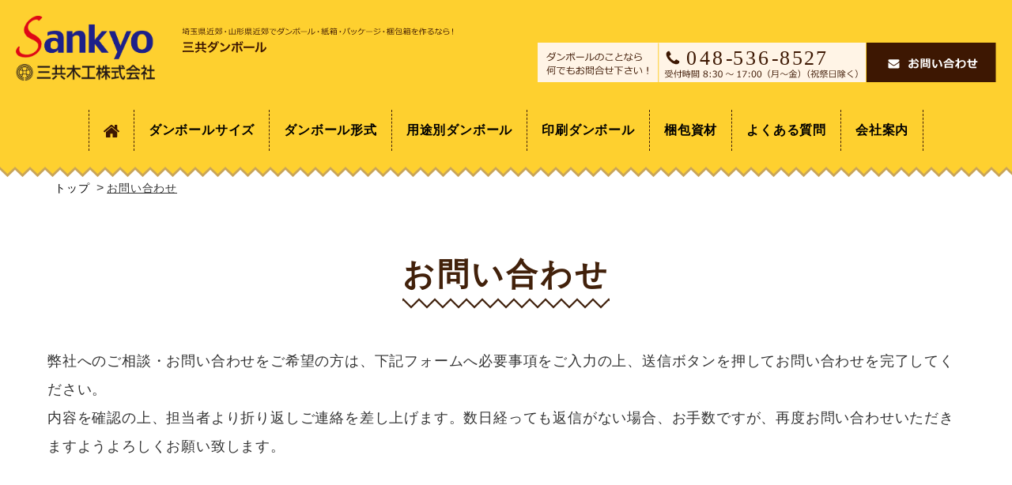

--- FILE ---
content_type: text/html; charset=UTF-8
request_url: https://sankyo-carton.com/contact/thanks/
body_size: 20045
content:
<!DOCTYPE html><html lang="ja"><head>  <script async src="https://www.googletagmanager.com/gtag/js?id=G-K4HNNL1454"></script> <script>window.dataLayer = window.dataLayer || [];
    function gtag(){dataLayer.push(arguments);}
    gtag('js', new Date());

    gtag('config', 'G-K4HNNL1454');
    gtag('config', 'UA-259273779-1');</script>  <script async src="https://www.googletagmanager.com/gtag/js?id=UA-162881041-1"></script> <script>window.dataLayer = window.dataLayer || [];
    function gtag(){dataLayer.push(arguments);}
    gtag('js', new Date());
    gtag('config', 'UA-162881041-1');</script> <meta charset="utf-8"><meta http-equiv="X-UA-Compatible" content="IE=edge"><meta name="viewport" content="width=device-width,initial-scale=1.0,viewport-fit=cover"><meta name="format-detection" content="telephone=no"><link media="all" href="https://sankyo-carton.com/wp-content/cache/autoptimize/css/autoptimize_e5d0af6ce3e1cfd84b1c7bf4c3dd599a.css" rel="stylesheet"><style media="print">.header-btns__btn--sp,.btn--sp,.mv-top__catch--sp,.mv-btm__catch__text--sp,.mv-btm__catch__text-page--sp{display:none}</style><title>サンクスページ | オーダー段ボール箱製造販売のダンボールの三共木工（埼玉・山形）</title><meta property="og:type" content="website"><meta property="og:site_name" content="三共木工株式会社"><meta property="og:image" content="https://sankyo-carton.com/wp-content/themes/sankyo_mokkou/ogp.png"><meta property="og:title" content="サンクスページ | オーダー段ボール箱製造販売のダンボールの三共木工（埼玉・山形）"><meta property="og:url" content="https://sankyo-carton.com/contact/thanks/"><meta property="og:description" content="オーダーダンボール箱製造販売の段ボールの三共木工は、埼玉県（熊谷・川越・さいたま・浦和・川口等）から山形県までの北関東エリアでダンボール、梱包資材の困りごとの解決を致します。サンクスページのページです。"><link rel="icon" href="https://sankyo-carton.com/wp-content/themes/sankyo_mokkou/favicon.ico"><meta name="description" content="三共木工 お問い合わせのサンクスページです。" /><meta name="robots" content="max-snippet:-1, max-image-preview:large, max-video-preview:-1" /><link rel="canonical" href="https://sankyo-carton.com/contact/thanks/" /><meta name="generator" content="All in One SEO (AIOSEO) 4.9.3" /> <script type="application/ld+json" class="aioseo-schema">{"@context":"https:\/\/schema.org","@graph":[{"@type":"BreadcrumbList","@id":"https:\/\/sankyo-carton.com\/contact\/thanks\/#breadcrumblist","itemListElement":[{"@type":"ListItem","@id":"https:\/\/sankyo-carton.com#listItem","position":1,"name":"\u30db\u30fc\u30e0","item":"https:\/\/sankyo-carton.com","nextItem":{"@type":"ListItem","@id":"https:\/\/sankyo-carton.com\/contact\/#listItem","name":"\u304a\u554f\u3044\u5408\u308f\u305b"}},{"@type":"ListItem","@id":"https:\/\/sankyo-carton.com\/contact\/#listItem","position":2,"name":"\u304a\u554f\u3044\u5408\u308f\u305b","item":"https:\/\/sankyo-carton.com\/contact\/","nextItem":{"@type":"ListItem","@id":"https:\/\/sankyo-carton.com\/contact\/thanks\/#listItem","name":"\u30b5\u30f3\u30af\u30b9\u30da\u30fc\u30b8"},"previousItem":{"@type":"ListItem","@id":"https:\/\/sankyo-carton.com#listItem","name":"\u30db\u30fc\u30e0"}},{"@type":"ListItem","@id":"https:\/\/sankyo-carton.com\/contact\/thanks\/#listItem","position":3,"name":"\u30b5\u30f3\u30af\u30b9\u30da\u30fc\u30b8","previousItem":{"@type":"ListItem","@id":"https:\/\/sankyo-carton.com\/contact\/#listItem","name":"\u304a\u554f\u3044\u5408\u308f\u305b"}}]},{"@type":"Organization","@id":"https:\/\/sankyo-carton.com\/#organization","name":"\u4e09\u5171\u6728\u5de5\u682a\u5f0f\u4f1a\u793e","description":"\u4e09\u5171\u6728\u5de5","url":"https:\/\/sankyo-carton.com\/","logo":{"@type":"ImageObject","url":"https:\/\/sankyo-carton.com\/wp-content\/uploads\/2021\/06\/logo.png","@id":"https:\/\/sankyo-carton.com\/contact\/thanks\/#organizationLogo","width":512,"height":512},"image":{"@id":"https:\/\/sankyo-carton.com\/contact\/thanks\/#organizationLogo"}},{"@type":"WebPage","@id":"https:\/\/sankyo-carton.com\/contact\/thanks\/#webpage","url":"https:\/\/sankyo-carton.com\/contact\/thanks\/","name":"\u30b5\u30f3\u30af\u30b9\u30da\u30fc\u30b8 | \u4e09\u5171\u6728\u5de5","description":"\u4e09\u5171\u6728\u5de5 \u304a\u554f\u3044\u5408\u308f\u305b\u306e\u30b5\u30f3\u30af\u30b9\u30da\u30fc\u30b8\u3067\u3059\u3002","inLanguage":"ja","isPartOf":{"@id":"https:\/\/sankyo-carton.com\/#website"},"breadcrumb":{"@id":"https:\/\/sankyo-carton.com\/contact\/thanks\/#breadcrumblist"},"datePublished":"2020-03-15T20:24:46+09:00","dateModified":"2023-05-17T16:47:31+09:00"},{"@type":"WebSite","@id":"https:\/\/sankyo-carton.com\/#website","url":"https:\/\/sankyo-carton.com\/","name":"\u30aa\u30fc\u30c0\u30fc\u6bb5\u30dc\u30fc\u30eb\u7bb1\u88fd\u9020\u8ca9\u58f2\u306e\u30c0\u30f3\u30dc\u30fc\u30eb\u306e\u4e09\u5171\u6728\u5de5\uff08\u57fc\u7389\u30fb\u5c71\u5f62\uff09","description":"\u4e09\u5171\u6728\u5de5","inLanguage":"ja","publisher":{"@id":"https:\/\/sankyo-carton.com\/#organization"}}]}</script> <link href='https://fonts.gstatic.com' crossorigin='anonymous' rel='preconnect' /><link href='https://ajax.googleapis.com' rel='preconnect' /><link href='https://fonts.googleapis.com' rel='preconnect' /><link rel='stylesheet' id='a3a3_lazy_load-css' href='//sankyo-carton.com/wp-content/uploads/sass/a3_lazy_load.min.css?ver=1730351903' type='text/css' media='all' /> <script type="text/javascript" src="https://sankyo-carton.com/wp-includes/js/jquery/jquery.min.js?ver=3.7.1" id="jquery-core-js"></script> <script type="text/javascript" id="aurora-heatmap-js-extra">var aurora_heatmap = {"_mode":"reporter","ajax_url":"https://sankyo-carton.com/wp-admin/admin-ajax.php","action":"aurora_heatmap","reports":"click_pc,click_mobile","debug":"0","ajax_delay_time":"3000","ajax_interval":"10","ajax_bulk":null};
//# sourceURL=aurora-heatmap-js-extra</script> <link rel="EditURI" type="application/rsd+xml" title="RSD" href="https://sankyo-carton.com/xmlrpc.php?rsd" /><meta name="generator" content="WordPress 6.9" /><link rel='shortlink' href='https://sankyo-carton.com/?p=212' /></head><body><header class="header"><div class="header__top"><p class="header__logo"> <a href="https://sankyo-carton.com/"> <img src="https://sankyo-carton.com/wp-content/themes/sankyo_mokkou/assets/images/common/logo.svg" alt="オーダー段ボール箱製造販売・梱包資材の三共木工（埼玉・山形）"> </a></p><p class="header__toptext"> <img src="https://sankyo-carton.com/wp-content/themes/sankyo_mokkou/assets/images/common/text_header.svg" alt="埼玉近郊・山形県近郊でダンボール・紙箱・パッケージ・梱包箱を作るなら！"></p><div class="header-btns"><p class="header-btns__phone"> <a href="tel:0485368527"> <img src="https://sankyo-carton.com/wp-content/themes/sankyo_mokkou/assets/images/common/header_btn_phone.svg" alt="0485368527" class="header-btns__btn--pc"> <img src="https://sankyo-carton.com/wp-content/themes/sankyo_mokkou/assets/images/common/header_btn_phone_sp.svg" alt="0485368527へTEL" class="header-btns__btn--sp"> </a></p> <a href="https://sankyo-carton.com/contact/#breadcrumb" class="header-btns__link"> <img src="https://sankyo-carton.com/wp-content/themes/sankyo_mokkou/assets/images/common/header_btn_contact.svg" alt="お問い合わせページはこちら" class="header-btns__btn--pc"> <img src="https://sankyo-carton.com/wp-content/themes/sankyo_mokkou/assets/images/common/header_btn_contact_sp.svg" alt="お問い合わせページはこちら" class="header-btns__btn--sp"> </a><div class="header-btns__navbtn btn--sp js-nav-toggle"><img src="https://sankyo-carton.com/wp-content/themes/sankyo_mokkou/assets/images/common/btn_togglenav.svg" alt="OPEN"></div></div></div><div class="header__btm"><div id="header-nav" class="header-nav"><ul class="header-nav__inner"><li class="header-nav__item header-nav__item--home"> <a href="https://sankyo-carton.com/"><img src="https://sankyo-carton.com/wp-content/themes/sankyo_mokkou/assets/images/common/icon_home.svg" alt="HOME"><span>ホーム</span></a></li><li class="header-nav__item"> <a href="https://sankyo-carton.com/order/size/#breadcrumb">ダンボールサイズ</a></li><li class="header-nav__item"> <a href="https://sankyo-carton.com/order/type/#breadcrumb">ダンボール形式</a></li><li class="header-nav__item"> <a href="https://sankyo-carton.com/order/use/#breadcrumb">用途別ダンボール</a></li><li class="header-nav__item"> <a href="https://sankyo-carton.com/order/print/#breadcrumb">印刷ダンボール</a></li><li class="header-nav__item"> <a href="https://sankyo-carton.com/packing/#breadcrumb">梱包資材</a></li><li class="header-nav__item"> <a href="https://sankyo-carton.com/qa/#breadcrumb">よくある質問</a></li><li class="header-nav__item"> <a href="https://sankyo-carton.com/about/#breadcrumb">会社案内</a></li></ul><div class="header-nav__btn js-nav-toggle"></div></div></div></header><div id="container"><div class="breadcrumb" id="breadcrumb"> <span property="itemListElement" typeof="ListItem"><a property="item" typeof="WebPage" title="Go to 三共木工." href="https://sankyo-carton.com" class="home" ><span property="name">トップ</span></a><meta property="position" content="1"></span> &gt; <span property="itemListElement" typeof="ListItem"><a property="item" typeof="WebPage" title="Go to お問い合わせ." href="https://sankyo-carton.com/contact/" class="post post-page" ><span property="name">お問い合わせ</span></a><meta property="position" content="2"></span> &gt; <span class="post post-page current-item">サンクスページ</span></div><div class="contact-content"><div class="contact-content__inner"><h1 class="section-title"><span class="section-title__inner">サンクスページ</span></h1> <script type="text/javascript">window.location = "https://sankyo-carton.com/contact/";</script> <div id="mw_wp_form_mw-wp-form-206" class="mw_wp_form mw_wp_form_direct_access_error"> このページには直接アクセスできません。<br /></div><div class="graph-area graph-area--lower"><h4 class="graph-area__ttl graph-area__ttl--page"><span>段ボールはお任せ!</span><span>三共木工は、梱包トータルコーディネーター</span></h4><ul class="graph-area__list"><li class="graph-area__list__item">１． 豊富な梱包資材の品揃えを、規格品からオーダーまで</li><li class="graph-area__list__item">２． 用途に応じた、最適な素材のご提案（段ボール、プラ、発泡材、木工、金属等）</li><li class="graph-area__list__item">３． 集合梱包まで対応可能</li><li class="graph-area__list__item">４． 地域密着主義（北関東エリア）</li><li class="graph-area__list__item">５． 自動車、電子部品、食品業界等の様々な業界の実績多数</li></ul><div class="graph-area-links"> <a href="https://sankyo-carton.com/wp-content/themes/sankyo_mokkou/assets/images/common/pic_graph.png" target="_blank" class="graph-area-links__img"> <img src="https://sankyo-carton.com/wp-content/themes/sankyo_mokkou/assets/images/common/pic_graph.png" alt=""> </a><ul class="graph-area-links__link"><li class="graph-area-links__item"> <a href="https://sankyo-carton.com/order/#breadcrumb">オーダーダンボール</a></li><li class="graph-area-links__item"> <a href="https://sankyo-carton.com/tray_partition_saucer/#breadcrumb">トレー・仕切り・受け台</a></li><li class="graph-area-links__item"> <a href="https://sankyo-carton.com/collective_pack/#breadcrumb">集合梱包</a></li><li class="graph-area-links__item"> <a href="https://sankyo-carton.com/buffer_pack/#breadcrumb">緩衝設計</a></li><li class="graph-area-links__item"> <a href="https://sankyo-carton.com/packing_material/#breadcrumb">梱包資材</a></li></ul></div></div></div></div><footer class="footer"><div class="footer__inner"><div class="footer__row"><div class="footer__left"><p class="footer__logo"> <a href="http://www.sankyo-mokko.co.jp/" target="_blank" rel="noopener noreferrer"><img src="https://sankyo-carton.com/wp-content/themes/sankyo_mokkou/assets/images/common/logo_w.svg" alt="Sankyo"></a></p></div><div class="footer__right"><p class="footer__tel"> <a href="tel:0485368527"> <img src="https://sankyo-carton.com/wp-content/themes/sankyo_mokkou/assets/images/common/footer_tel.png" srcset="https://sankyo-carton.com/wp-content/themes/sankyo_mokkou/assets/images/common/footer_tel.png 1x, https://sankyo-carton.com/wp-content/themes/sankyo_mokkou/assets/images/common/footer_tel@2x.png 2x" alt="ダンボールのことなら何でもお問い合わせ下さい！ 0485368527 受付時間8：30〜17：00（月〜金）（祝祭日を除く）"> </a></p></div></div><ul class="footer-nav__lists"><ul class="footer-nav__list normal"><li><a href="https://sankyo-carton.com/">トップ</a></li><li><a href="https://sankyo-carton.com/qa/#breadcrumb">よくある質問</a></li><li><a href="https://sankyo-carton.com/record/#breadcrumb">納入実績</a></li><li><a href="https://sankyo-carton.com/about/#breadcrumb">会社案内</a></li><li><a href="https://sankyo-carton.com/contact/#breadcrumb">問い合わせ</a></li><li><a href="https://sankyo-carton.com/privacy/#breadcrumb">プライバシーポリシー</a></li><li class="bnr"> <a href="https://hakobox.stores.jp/" target="_blank" rel="noopener noreferrer"> <img src="https://sankyo-carton.com/wp-content/themes/sankyo_mokkou/assets/images/index/bnr-hakobox-stores.webp" alt="三共木工ネットショップ"> </a></li></ul><ul class="footer-nav__list"><li> <a href="https://sankyo-carton.com/order/#breadcrumb">オーダーダンボール</a><ul><li> <a href="https://sankyo-carton.com/order/size/#breadcrumb">サイズ別</a> <a href="https://sankyo-carton.com/sizes/小型サイズ/#breadcrumb">小型サイズ</a> <a href="https://sankyo-carton.com/sizes/size60/#breadcrumb">宅配60サイズ</a> <a href="https://sankyo-carton.com/sizes/size80/#breadcrumb">宅配80サイズ</a> <a href="https://sankyo-carton.com/sizes/size100/#breadcrumb">宅配100サイズ</a> <a href="https://sankyo-carton.com/sizes/size120/#breadcrumb">宅配120サイズ</a> <a href="https://sankyo-carton.com/sizes/size140/#breadcrumb">宅配140サイズ</a> <a href="https://sankyo-carton.com/sizes/size160/#breadcrumb">宅配160サイズ</a> <a href="https://sankyo-carton.com/sizes/sizexl/#breadcrumb">特大サイズ</a></li><li> <a href="https://sankyo-carton.com/order/type/#breadcrumb">箱形式別</a> <a href="https://sankyo-carton.com/types/type_kumi/#breadcrumb">組立式</a> <a href="https://sankyo-carton.com/types/type_a/#breadcrumb">A式ダンボール</a> <a href="https://sankyo-carton.com/types/type_b/#breadcrumb">B式ダンボール</a> <a href="https://sankyo-carton.com/types/type_c/#breadcrumb">C式ダンボール</a> <a href="https://sankyo-carton.com/types/type_n/#breadcrumb">N式ダンボール</a> <a href="https://sankyo-carton.com/types/type_tatou/#breadcrumb">タトウ式（やっこ）</a> <a href="https://sankyo-carton.com/types/type_onetouch/#breadcrumb">ワンタッチ式ダンボール</a> <a href="https://sankyo-carton.com/types/ameroku/#breadcrumb">アメリカンロック（アメロク）式ダンボール</a> <a href="https://sankyo-carton.com/types/type_sleeve/#breadcrumb">スリーブ</a> <a href="https://sankyo-carton.com/types/type_american/#breadcrumb">アメロク（キャリー式）</a> <a href="https://sankyo-carton.com/types/type_pallet/#breadcrumb">ダンボールパレット</a></li><li> <a href="https://sankyo-carton.com/order/use/#breadcrumb">用途別</a> <a href="https://sankyo-carton.com/uses/use_furniture/#breadcrumb">家具・什器用</a> <a href="https://sankyo-carton.com/uses/use_hygiene/#breadcrumb">衛生用</a> <a href="https://sankyo-carton.com/uses/use_storage/#breadcrumb">収納用</a> <a href="https://sankyo-carton.com/uses/リモートワーク/#breadcrumb">リモートワーク用</a> <a href="https://sankyo-carton.com/uses/use_mail/#breadcrumb">メール便用</a> <a href="https://sankyo-carton.com/uses/小物・アクセサリー・雑貨用/#breadcrumb">小物・アクセサリー・雑貨用</a> <a href="https://sankyo-carton.com/uses/ネット通販発送用/#breadcrumb">ネット通販発送用</a> <a href="https://sankyo-carton.com/uses/洋服・アパレル梱包用/#breadcrumb">洋服・アパレル梱包用</a> <a href="https://sankyo-carton.com/uses/use_food/#breadcrumb">食品・野菜・フルーツ用</a> <a href="https://sankyo-carton.com/uses/use_drink/#breadcrumb">飲料・ワイン・日本酒用</a> <a href="https://sankyo-carton.com/uses/use_parts/#breadcrumb">自動車部品・機器部品用</a> <a href="https://sankyo-carton.com/uses/海外出荷用/#breadcrumb">海外出荷用</a> <a href="https://sankyo-carton.com/uses/文書保存用/#breadcrumb">文書保存用</a> <a href="https://sankyo-carton.com/uses/防災・災害用/#breadcrumb">防災・災害用</a> <a href="https://sankyo-carton.com/uses/ポスター用/#breadcrumb">ポスター用（角柱）</a> <a href="https://sankyo-carton.com/uses/模型・玩具用・キッズ用/#breadcrumb">模型・玩具用・キッズ用</a> <a href="https://sankyo-carton.com/uses/use_dustbox/#breadcrumb">ダストボックス（ゴミ箱）</a></li><li> <a href="https://sankyo-carton.com/order/print/#breadcrumb">印刷ダンボール</a></li></ul></li></ul><ul class="footer-nav__list"><li> <a href="https://sankyo-carton.com/tray_partition_saucer/#breadcrumb">トレー・仕切り・受け台</a> <a href="https://sankyo-carton.com/tray_partition_saucer/pallet_cardbord/#breadcrumb">パレット（段ボール）</a> <a href="https://sankyo-carton.com/tray_partition_saucer/tray_cardbord/#breadcrumb">トレー（段ボール）</a> <a href="https://sankyo-carton.com/tray_partition_saucer/tray_resin/#breadcrumb">トレー（樹脂）</a> <a href="https://sankyo-carton.com/tray_partition_saucer/tray_foam/#breadcrumb">トレー（発泡加工品）</a> <a href="https://sankyo-carton.com/tray_partition_saucer/partition/#breadcrumb">仕切り</a> <a href="https://sankyo-carton.com/tray_partition_saucer/saucer/#breadcrumb">受け台</a></li><li> <a href="https://sankyo-carton.com/collective_pack/#breadcrumb">集合梱包</a> <a href="https://sankyo-carton.com/buffer_pack/#breadcrumb">緩衝設計</a> <a href="https://sankyo-carton.com/packing_material/#breadcrumb">梱包資材</a> <a href="https://sankyo-carton.com/packing_material/packing_puradan/#breadcrumb">プラダン</a> <a href="https://sankyo-carton.com/packing_material/pacikng_styrofoam/#breadcrumb">発泡スチロール</a> <a href="https://sankyo-carton.com/packing_material/packing_wood/#breadcrumb">木箱</a> <a href="https://sankyo-carton.com/packing_material/packing_other/#breadcrumb">その他</a></li><li><a href="https://sankyo-carton.com/work/#breadcrumb">梱包作業</a></li></ul></ul><p class="footer__copyright">©sankyo-mokko All Rights Reserved.</p></div></footer>  <script type="speculationrules">{"prefetch":[{"source":"document","where":{"and":[{"href_matches":"/*"},{"not":{"href_matches":["/wp-*.php","/wp-admin/*","/wp-content/uploads/*","/wp-content/*","/wp-content/plugins/*","/wp-content/themes/sankyo_mokkou/*","/*\\?(.+)"]}},{"not":{"selector_matches":"a[rel~=\"nofollow\"]"}},{"not":{"selector_matches":".no-prefetch, .no-prefetch a"}}]},"eagerness":"conservative"}]}</script> <script type="text/javascript" id="jquery-lazyloadxt-js-extra">var a3_lazyload_params = {"apply_images":"1","apply_videos":"1"};
//# sourceURL=jquery-lazyloadxt-js-extra</script> <script type="text/javascript" id="jquery-lazyloadxt-extend-js-extra">var a3_lazyload_extend_params = {"edgeY":"400","horizontal_container_classnames":""};
//# sourceURL=jquery-lazyloadxt-extend-js-extra</script>  <script defer src="https://sankyo-carton.com/wp-content/cache/autoptimize/js/autoptimize_ebbefb8639474c5610bf2706d4ce3c6b.js"></script></body></html>

--- FILE ---
content_type: text/html; charset=UTF-8
request_url: https://sankyo-carton.com/contact/
body_size: 23290
content:
<!DOCTYPE html><html lang="ja"><head>  <script async src="https://www.googletagmanager.com/gtag/js?id=G-K4HNNL1454"></script> <script>window.dataLayer = window.dataLayer || [];
    function gtag(){dataLayer.push(arguments);}
    gtag('js', new Date());

    gtag('config', 'G-K4HNNL1454');
    gtag('config', 'UA-259273779-1');</script>  <script async src="https://www.googletagmanager.com/gtag/js?id=UA-162881041-1"></script> <script>window.dataLayer = window.dataLayer || [];
    function gtag(){dataLayer.push(arguments);}
    gtag('js', new Date());
    gtag('config', 'UA-162881041-1');</script> <meta charset="utf-8"><meta http-equiv="X-UA-Compatible" content="IE=edge"><meta name="viewport" content="width=device-width,initial-scale=1.0,viewport-fit=cover"><meta name="format-detection" content="telephone=no"><link media="all" href="https://sankyo-carton.com/wp-content/cache/autoptimize/css/autoptimize_e5d0af6ce3e1cfd84b1c7bf4c3dd599a.css" rel="stylesheet"><style media="print">.header-btns__btn--sp,.btn--sp,.mv-top__catch--sp,.mv-btm__catch__text--sp,.mv-btm__catch__text-page--sp{display:none}</style><title>お問い合わせ | オーダー段ボール箱製造販売のダンボールの三共木工（埼玉・山形）</title><meta property="og:type" content="website"><meta property="og:site_name" content="三共木工株式会社"><meta property="og:image" content="https://sankyo-carton.com/wp-content/themes/sankyo_mokkou/ogp.png"><meta property="og:title" content="お問い合わせ | オーダー段ボール箱製造販売のダンボールの三共木工（埼玉・山形）"><meta property="og:url" content="https://sankyo-carton.com/contact/"><meta property="og:description" content="オーダーダンボール箱製造販売の段ボールの三共木工は、埼玉県（熊谷・川越・さいたま・浦和・川口等）から山形県までの北関東エリアでダンボール、梱包資材の困りごとの解決を致します。お問い合わせのページです。"><link rel="icon" href="https://sankyo-carton.com/wp-content/themes/sankyo_mokkou/favicon.ico"><meta name="description" content="三共木工 お問い合わせのページです。" /><meta name="robots" content="max-snippet:-1, max-image-preview:large, max-video-preview:-1" /><link rel="canonical" href="https://sankyo-carton.com/contact/" /><meta name="generator" content="All in One SEO (AIOSEO) 4.9.3" /> <script type="application/ld+json" class="aioseo-schema">{"@context":"https:\/\/schema.org","@graph":[{"@type":"BreadcrumbList","@id":"https:\/\/sankyo-carton.com\/contact\/#breadcrumblist","itemListElement":[{"@type":"ListItem","@id":"https:\/\/sankyo-carton.com#listItem","position":1,"name":"\u30db\u30fc\u30e0","item":"https:\/\/sankyo-carton.com","nextItem":{"@type":"ListItem","@id":"https:\/\/sankyo-carton.com\/contact\/#listItem","name":"\u304a\u554f\u3044\u5408\u308f\u305b"}},{"@type":"ListItem","@id":"https:\/\/sankyo-carton.com\/contact\/#listItem","position":2,"name":"\u304a\u554f\u3044\u5408\u308f\u305b","previousItem":{"@type":"ListItem","@id":"https:\/\/sankyo-carton.com#listItem","name":"\u30db\u30fc\u30e0"}}]},{"@type":"Organization","@id":"https:\/\/sankyo-carton.com\/#organization","name":"\u4e09\u5171\u6728\u5de5\u682a\u5f0f\u4f1a\u793e","description":"\u4e09\u5171\u6728\u5de5","url":"https:\/\/sankyo-carton.com\/","logo":{"@type":"ImageObject","url":"https:\/\/sankyo-carton.com\/wp-content\/uploads\/2021\/06\/logo.png","@id":"https:\/\/sankyo-carton.com\/contact\/#organizationLogo","width":512,"height":512},"image":{"@id":"https:\/\/sankyo-carton.com\/contact\/#organizationLogo"}},{"@type":"WebPage","@id":"https:\/\/sankyo-carton.com\/contact\/#webpage","url":"https:\/\/sankyo-carton.com\/contact\/","name":"\u304a\u554f\u3044\u5408\u308f\u305b | \u4e09\u5171\u6728\u5de5","description":"\u4e09\u5171\u6728\u5de5 \u304a\u554f\u3044\u5408\u308f\u305b\u306e\u30da\u30fc\u30b8\u3067\u3059\u3002","inLanguage":"ja","isPartOf":{"@id":"https:\/\/sankyo-carton.com\/#website"},"breadcrumb":{"@id":"https:\/\/sankyo-carton.com\/contact\/#breadcrumblist"},"datePublished":"2020-03-15T20:00:31+09:00","dateModified":"2023-05-17T16:26:26+09:00"},{"@type":"WebSite","@id":"https:\/\/sankyo-carton.com\/#website","url":"https:\/\/sankyo-carton.com\/","name":"\u30aa\u30fc\u30c0\u30fc\u6bb5\u30dc\u30fc\u30eb\u7bb1\u88fd\u9020\u8ca9\u58f2\u306e\u30c0\u30f3\u30dc\u30fc\u30eb\u306e\u4e09\u5171\u6728\u5de5\uff08\u57fc\u7389\u30fb\u5c71\u5f62\uff09","description":"\u4e09\u5171\u6728\u5de5","inLanguage":"ja","publisher":{"@id":"https:\/\/sankyo-carton.com\/#organization"}}]}</script> <link href='https://fonts.gstatic.com' crossorigin='anonymous' rel='preconnect' /><link href='https://ajax.googleapis.com' rel='preconnect' /><link href='https://fonts.googleapis.com' rel='preconnect' /><link rel='stylesheet' id='a3a3_lazy_load-css' href='//sankyo-carton.com/wp-content/uploads/sass/a3_lazy_load.min.css?ver=1730351903' type='text/css' media='all' /> <script type="text/javascript" src="https://sankyo-carton.com/wp-includes/js/jquery/jquery.min.js?ver=3.7.1" id="jquery-core-js"></script> <script type="text/javascript" id="aurora-heatmap-js-extra">var aurora_heatmap = {"_mode":"reporter","ajax_url":"https://sankyo-carton.com/wp-admin/admin-ajax.php","action":"aurora_heatmap","reports":"click_pc,click_mobile","debug":"0","ajax_delay_time":"3000","ajax_interval":"10","ajax_bulk":null};
//# sourceURL=aurora-heatmap-js-extra</script> <link rel="EditURI" type="application/rsd+xml" title="RSD" href="https://sankyo-carton.com/xmlrpc.php?rsd" /><meta name="generator" content="WordPress 6.9" /><link rel='shortlink' href='https://sankyo-carton.com/?p=202' /></head><body><header class="header"><div class="header__top"><p class="header__logo"> <a href="https://sankyo-carton.com/"> <img src="https://sankyo-carton.com/wp-content/themes/sankyo_mokkou/assets/images/common/logo.svg" alt="オーダー段ボール箱製造販売・梱包資材の三共木工（埼玉・山形）"> </a></p><p class="header__toptext"> <img src="https://sankyo-carton.com/wp-content/themes/sankyo_mokkou/assets/images/common/text_header.svg" alt="埼玉近郊・山形県近郊でダンボール・紙箱・パッケージ・梱包箱を作るなら！"></p><div class="header-btns"><p class="header-btns__phone"> <a href="tel:0485368527"> <img src="https://sankyo-carton.com/wp-content/themes/sankyo_mokkou/assets/images/common/header_btn_phone.svg" alt="0485368527" class="header-btns__btn--pc"> <img src="https://sankyo-carton.com/wp-content/themes/sankyo_mokkou/assets/images/common/header_btn_phone_sp.svg" alt="0485368527へTEL" class="header-btns__btn--sp"> </a></p> <a href="https://sankyo-carton.com/contact/#breadcrumb" class="header-btns__link"> <img src="https://sankyo-carton.com/wp-content/themes/sankyo_mokkou/assets/images/common/header_btn_contact.svg" alt="お問い合わせページはこちら" class="header-btns__btn--pc"> <img src="https://sankyo-carton.com/wp-content/themes/sankyo_mokkou/assets/images/common/header_btn_contact_sp.svg" alt="お問い合わせページはこちら" class="header-btns__btn--sp"> </a><div class="header-btns__navbtn btn--sp js-nav-toggle"><img src="https://sankyo-carton.com/wp-content/themes/sankyo_mokkou/assets/images/common/btn_togglenav.svg" alt="OPEN"></div></div></div><div class="header__btm"><div id="header-nav" class="header-nav"><ul class="header-nav__inner"><li class="header-nav__item header-nav__item--home"> <a href="https://sankyo-carton.com/"><img src="https://sankyo-carton.com/wp-content/themes/sankyo_mokkou/assets/images/common/icon_home.svg" alt="HOME"><span>ホーム</span></a></li><li class="header-nav__item"> <a href="https://sankyo-carton.com/order/size/#breadcrumb">ダンボールサイズ</a></li><li class="header-nav__item"> <a href="https://sankyo-carton.com/order/type/#breadcrumb">ダンボール形式</a></li><li class="header-nav__item"> <a href="https://sankyo-carton.com/order/use/#breadcrumb">用途別ダンボール</a></li><li class="header-nav__item"> <a href="https://sankyo-carton.com/order/print/#breadcrumb">印刷ダンボール</a></li><li class="header-nav__item"> <a href="https://sankyo-carton.com/packing/#breadcrumb">梱包資材</a></li><li class="header-nav__item"> <a href="https://sankyo-carton.com/qa/#breadcrumb">よくある質問</a></li><li class="header-nav__item"> <a href="https://sankyo-carton.com/about/#breadcrumb">会社案内</a></li></ul><div class="header-nav__btn js-nav-toggle"></div></div></div></header><div id="container"><div class="breadcrumb" id="breadcrumb"> <span property="itemListElement" typeof="ListItem"><a property="item" typeof="WebPage" title="Go to 三共木工." href="https://sankyo-carton.com" class="home" ><span property="name">トップ</span></a><meta property="position" content="1"></span> &gt; <span class="post post-page current-item">お問い合わせ</span></div><div class="contact-content"><div class="contact-content__inner"><h1 class="section-title"><span class="section-title__inner">お問い合わせ</span></h1><p class="section-caption">弊社へのご相談・お問い合わせをご希望の方は、下記フォームへ必要事項をご入力の上、送信ボタンを押してお問い合わせを完了してください。<br /> 内容を確認の上、担当者より折り返しご連絡を差し上げます。数日経っても返信がない場合、お手数ですが、再度お問い合わせいただきますようよろしくお願い致します。</p><div id="mw_wp_form_mw-wp-form-206" class="mw_wp_form mw_wp_form_input  "><form method="post" action="" enctype="multipart/form-data"><div id="contact" class="form"><dl class="form-row"><dt class="form-row__label">氏名<span class="require">必須</span></dt><dd class="form-row__input"> <input type="text" name="name" size="60" value="" /></dd></dl><dl class="form-row"><dt class="form-row__label">フリガナ<span class="require">必須</span></dt><dd class="form-row__input"> <input type="text" name="kana" size="60" value="" /></dd></dl><dl class="form-row"><dt class="form-row__label">メールアドレス<span class="require">必須</span></dt><dd class="form-row__input"> <input type="email" name="email" size="60" value="" data-conv-half-alphanumeric="true"/></dd></dl><dl class="form-row"><dt class="form-row__label">会社郵便番号<span class="require">必須</span></dt><dd class="form-row__input"> <input type="text" name="zip" size="60" value="" data-conv-half-alphanumeric="true"/></dd></dl><dl class="form-row"><dt class="form-row__label">会社住所<span class="require">必須</span></dt><dd class="form-row__input"> <input type="text" name="add" size="60" value="" data-conv-half-alphanumeric="true"/></dd></dl><dl class="form-row"><dt class="form-row__label">納品場所郵便番号</dt><dd class="form-row__input"> <input type="text" name="d-zip" size="60" value="" data-conv-half-alphanumeric="true"/></dd></dl><dl class="form-row"><dt class="form-row__label">納品場所住所</dt><dd class="form-row__input"> <input type="text" name="d-add" size="60" value="" data-conv-half-alphanumeric="true"/></dd></dl><dl class="form-row"><dt class="form-row__label">TEL<span class="require">必須</span></dt><dd class="form-row__input"> <input type="text" name="tel" size="60" value="" data-conv-half-alphanumeric="true"/></dd></dl><dl class="form-row"><dt class="form-row__label">貴社名<span class="require">必須</span></dt><dd class="form-row__input"> <input type="text" name="company" size="60" value="" /></dd></dl><dl class="form-row"><dt class="form-row__label">部署名<span class="require">必須</span></dt><dd class="form-row__input"> <input type="text" name="section" size="60" value="" /></dd></dl><dl class="form-row"><dt class="form-row__label">図面や写真</dt><dd class="form-row__input"> <input type="file" name="img" /> <span data-mwform-file-delete="img" class="mwform-file-delete">&times;</span></dd></dl><dl class="form-row"><dt class="form-row__label">お問い合わせ内容<span class="require">必須</span></dt><dd class="form-row__input"><textarea name="inquiry" cols="50" rows="5" ></textarea></dd></dl><div></div><p class="form-privacy"> <span class="mwform-checkbox-field horizontal-item"> <label > <input type="checkbox" name="agree[data][]" value="プライバシーポリシーに同意する" /> <span class="mwform-checkbox-field-text">プライバシーポリシーに同意する</span> </label> </span> <input type="hidden" name="agree[separator]" value="," /> <input type="hidden" name="__children[agree][]" value="{&quot;\u30d7\u30e9\u30a4\u30d0\u30b7\u30fc\u30dd\u30ea\u30b7\u30fc\u306b\u540c\u610f\u3059\u308b&quot;:&quot;\u30d7\u30e9\u30a4\u30d0\u30b7\u30fc\u30dd\u30ea\u30b7\u30fc\u306b\u540c\u610f\u3059\u308b&quot;}" /> <br /> <a href="https://sankyo-carton.com//privacy/" target="_blank" rel="noopener">プライバシーポリシー</a>をご確認の上送信ボタンを押してください。</p><div class="form-submit"><br /> <input type="submit" name="submitConfirm" value="入力内容を確認する" class="form-submit__btn"/></div></div> <input type="hidden" name="mw-wp-form-form-id" value="206" /><input type="hidden" name="mw_wp_form_token" value="5d5ff9023da3a5ab4168cce98e0322ce85a1033ee3bac37d8488f41df84efc9d" /></form></div><div class="graph-area graph-area--lower"><h4 class="graph-area__ttl graph-area__ttl--page"><span>段ボールはお任せ!</span><span>三共木工は、梱包トータルコーディネーター</span></h4><ul class="graph-area__list"><li class="graph-area__list__item">１． 豊富な梱包資材の品揃えを、規格品からオーダーまで</li><li class="graph-area__list__item">２． 用途に応じた、最適な素材のご提案（段ボール、プラ、発泡材、木工、金属等）</li><li class="graph-area__list__item">３． 集合梱包まで対応可能</li><li class="graph-area__list__item">４． 地域密着主義（北関東エリア）</li><li class="graph-area__list__item">５． 自動車、電子部品、食品業界等の様々な業界の実績多数</li></ul><div class="graph-area-links"> <a href="https://sankyo-carton.com/wp-content/themes/sankyo_mokkou/assets/images/common/pic_graph.png" target="_blank" class="graph-area-links__img"> <img src="https://sankyo-carton.com/wp-content/themes/sankyo_mokkou/assets/images/common/pic_graph.png" alt=""> </a><ul class="graph-area-links__link"><li class="graph-area-links__item"> <a href="https://sankyo-carton.com/order/#breadcrumb">オーダーダンボール</a></li><li class="graph-area-links__item"> <a href="https://sankyo-carton.com/tray_partition_saucer/#breadcrumb">トレー・仕切り・受け台</a></li><li class="graph-area-links__item"> <a href="https://sankyo-carton.com/collective_pack/#breadcrumb">集合梱包</a></li><li class="graph-area-links__item"> <a href="https://sankyo-carton.com/buffer_pack/#breadcrumb">緩衝設計</a></li><li class="graph-area-links__item"> <a href="https://sankyo-carton.com/packing_material/#breadcrumb">梱包資材</a></li></ul></div></div></div></div><footer class="footer"><div class="footer__inner"><div class="footer__row"><div class="footer__left"><p class="footer__logo"> <a href="http://www.sankyo-mokko.co.jp/" target="_blank" rel="noopener noreferrer"><img src="https://sankyo-carton.com/wp-content/themes/sankyo_mokkou/assets/images/common/logo_w.svg" alt="Sankyo"></a></p></div><div class="footer__right"><p class="footer__tel"> <a href="tel:0485368527"> <img src="https://sankyo-carton.com/wp-content/themes/sankyo_mokkou/assets/images/common/footer_tel.png" srcset="https://sankyo-carton.com/wp-content/themes/sankyo_mokkou/assets/images/common/footer_tel.png 1x, https://sankyo-carton.com/wp-content/themes/sankyo_mokkou/assets/images/common/footer_tel@2x.png 2x" alt="ダンボールのことなら何でもお問い合わせ下さい！ 0485368527 受付時間8：30〜17：00（月〜金）（祝祭日を除く）"> </a></p></div></div><ul class="footer-nav__lists"><ul class="footer-nav__list normal"><li><a href="https://sankyo-carton.com/">トップ</a></li><li><a href="https://sankyo-carton.com/qa/#breadcrumb">よくある質問</a></li><li><a href="https://sankyo-carton.com/record/#breadcrumb">納入実績</a></li><li><a href="https://sankyo-carton.com/about/#breadcrumb">会社案内</a></li><li><a href="https://sankyo-carton.com/contact/#breadcrumb">問い合わせ</a></li><li><a href="https://sankyo-carton.com/privacy/#breadcrumb">プライバシーポリシー</a></li><li class="bnr"> <a href="https://hakobox.stores.jp/" target="_blank" rel="noopener noreferrer"> <img src="https://sankyo-carton.com/wp-content/themes/sankyo_mokkou/assets/images/index/bnr-hakobox-stores.webp" alt="三共木工ネットショップ"> </a></li></ul><ul class="footer-nav__list"><li> <a href="https://sankyo-carton.com/order/#breadcrumb">オーダーダンボール</a><ul><li> <a href="https://sankyo-carton.com/order/size/#breadcrumb">サイズ別</a> <a href="https://sankyo-carton.com/sizes/小型サイズ/#breadcrumb">小型サイズ</a> <a href="https://sankyo-carton.com/sizes/size60/#breadcrumb">宅配60サイズ</a> <a href="https://sankyo-carton.com/sizes/size80/#breadcrumb">宅配80サイズ</a> <a href="https://sankyo-carton.com/sizes/size100/#breadcrumb">宅配100サイズ</a> <a href="https://sankyo-carton.com/sizes/size120/#breadcrumb">宅配120サイズ</a> <a href="https://sankyo-carton.com/sizes/size140/#breadcrumb">宅配140サイズ</a> <a href="https://sankyo-carton.com/sizes/size160/#breadcrumb">宅配160サイズ</a> <a href="https://sankyo-carton.com/sizes/sizexl/#breadcrumb">特大サイズ</a></li><li> <a href="https://sankyo-carton.com/order/type/#breadcrumb">箱形式別</a> <a href="https://sankyo-carton.com/types/type_kumi/#breadcrumb">組立式</a> <a href="https://sankyo-carton.com/types/type_a/#breadcrumb">A式ダンボール</a> <a href="https://sankyo-carton.com/types/type_b/#breadcrumb">B式ダンボール</a> <a href="https://sankyo-carton.com/types/type_c/#breadcrumb">C式ダンボール</a> <a href="https://sankyo-carton.com/types/type_n/#breadcrumb">N式ダンボール</a> <a href="https://sankyo-carton.com/types/type_tatou/#breadcrumb">タトウ式（やっこ）</a> <a href="https://sankyo-carton.com/types/type_onetouch/#breadcrumb">ワンタッチ式ダンボール</a> <a href="https://sankyo-carton.com/types/ameroku/#breadcrumb">アメリカンロック（アメロク）式ダンボール</a> <a href="https://sankyo-carton.com/types/type_sleeve/#breadcrumb">スリーブ</a> <a href="https://sankyo-carton.com/types/type_american/#breadcrumb">アメロク（キャリー式）</a> <a href="https://sankyo-carton.com/types/type_pallet/#breadcrumb">ダンボールパレット</a></li><li> <a href="https://sankyo-carton.com/order/use/#breadcrumb">用途別</a> <a href="https://sankyo-carton.com/uses/use_furniture/#breadcrumb">家具・什器用</a> <a href="https://sankyo-carton.com/uses/use_hygiene/#breadcrumb">衛生用</a> <a href="https://sankyo-carton.com/uses/use_storage/#breadcrumb">収納用</a> <a href="https://sankyo-carton.com/uses/リモートワーク/#breadcrumb">リモートワーク用</a> <a href="https://sankyo-carton.com/uses/use_mail/#breadcrumb">メール便用</a> <a href="https://sankyo-carton.com/uses/小物・アクセサリー・雑貨用/#breadcrumb">小物・アクセサリー・雑貨用</a> <a href="https://sankyo-carton.com/uses/ネット通販発送用/#breadcrumb">ネット通販発送用</a> <a href="https://sankyo-carton.com/uses/洋服・アパレル梱包用/#breadcrumb">洋服・アパレル梱包用</a> <a href="https://sankyo-carton.com/uses/use_food/#breadcrumb">食品・野菜・フルーツ用</a> <a href="https://sankyo-carton.com/uses/use_drink/#breadcrumb">飲料・ワイン・日本酒用</a> <a href="https://sankyo-carton.com/uses/use_parts/#breadcrumb">自動車部品・機器部品用</a> <a href="https://sankyo-carton.com/uses/海外出荷用/#breadcrumb">海外出荷用</a> <a href="https://sankyo-carton.com/uses/文書保存用/#breadcrumb">文書保存用</a> <a href="https://sankyo-carton.com/uses/防災・災害用/#breadcrumb">防災・災害用</a> <a href="https://sankyo-carton.com/uses/ポスター用/#breadcrumb">ポスター用（角柱）</a> <a href="https://sankyo-carton.com/uses/模型・玩具用・キッズ用/#breadcrumb">模型・玩具用・キッズ用</a> <a href="https://sankyo-carton.com/uses/use_dustbox/#breadcrumb">ダストボックス（ゴミ箱）</a></li><li> <a href="https://sankyo-carton.com/order/print/#breadcrumb">印刷ダンボール</a></li></ul></li></ul><ul class="footer-nav__list"><li> <a href="https://sankyo-carton.com/tray_partition_saucer/#breadcrumb">トレー・仕切り・受け台</a> <a href="https://sankyo-carton.com/tray_partition_saucer/pallet_cardbord/#breadcrumb">パレット（段ボール）</a> <a href="https://sankyo-carton.com/tray_partition_saucer/tray_cardbord/#breadcrumb">トレー（段ボール）</a> <a href="https://sankyo-carton.com/tray_partition_saucer/tray_resin/#breadcrumb">トレー（樹脂）</a> <a href="https://sankyo-carton.com/tray_partition_saucer/tray_foam/#breadcrumb">トレー（発泡加工品）</a> <a href="https://sankyo-carton.com/tray_partition_saucer/partition/#breadcrumb">仕切り</a> <a href="https://sankyo-carton.com/tray_partition_saucer/saucer/#breadcrumb">受け台</a></li><li> <a href="https://sankyo-carton.com/collective_pack/#breadcrumb">集合梱包</a> <a href="https://sankyo-carton.com/buffer_pack/#breadcrumb">緩衝設計</a> <a href="https://sankyo-carton.com/packing_material/#breadcrumb">梱包資材</a> <a href="https://sankyo-carton.com/packing_material/packing_puradan/#breadcrumb">プラダン</a> <a href="https://sankyo-carton.com/packing_material/pacikng_styrofoam/#breadcrumb">発泡スチロール</a> <a href="https://sankyo-carton.com/packing_material/packing_wood/#breadcrumb">木箱</a> <a href="https://sankyo-carton.com/packing_material/packing_other/#breadcrumb">その他</a></li><li><a href="https://sankyo-carton.com/work/#breadcrumb">梱包作業</a></li></ul></ul><p class="footer__copyright">©sankyo-mokko All Rights Reserved.</p></div></footer>  <script type="speculationrules">{"prefetch":[{"source":"document","where":{"and":[{"href_matches":"/*"},{"not":{"href_matches":["/wp-*.php","/wp-admin/*","/wp-content/uploads/*","/wp-content/*","/wp-content/plugins/*","/wp-content/themes/sankyo_mokkou/*","/*\\?(.+)"]}},{"not":{"selector_matches":"a[rel~=\"nofollow\"]"}},{"not":{"selector_matches":".no-prefetch, .no-prefetch a"}}]},"eagerness":"conservative"}]}</script> <script type="text/javascript" id="jquery-lazyloadxt-js-extra">var a3_lazyload_params = {"apply_images":"1","apply_videos":"1"};
//# sourceURL=jquery-lazyloadxt-js-extra</script> <script type="text/javascript" id="jquery-lazyloadxt-extend-js-extra">var a3_lazyload_extend_params = {"edgeY":"400","horizontal_container_classnames":""};
//# sourceURL=jquery-lazyloadxt-extend-js-extra</script>  <script defer src="https://sankyo-carton.com/wp-content/cache/autoptimize/js/autoptimize_ebbefb8639474c5610bf2706d4ce3c6b.js"></script></body></html>

--- FILE ---
content_type: text/css
request_url: https://sankyo-carton.com/wp-content/cache/autoptimize/css/autoptimize_e5d0af6ce3e1cfd84b1c7bf4c3dd599a.css
body_size: 11370
content:
.record-detail,.section{padding:115px 0}@media screen and (max-width:767px){.record-detail,.section{padding:60px 0}}.breadcrumb,.contact-content__inner,.footer__inner,.lower-container__inner,.mv-top__inner,.section__inner{width:100%;max-width:1200px;margin:0 auto;padding:0 20px}@media screen and (max-width:480px){.breadcrumb,.contact-content__inner,.footer__inner,.lower-container__inner,.mv-top__inner,.section__inner{padding:0 5%}}html{min-height:100%;height:auto!important;height:100%;width:auto!important;width:100%;-ms-text-size-adjust:100%;-webkit-text-size-adjust:100%;font-size:62.5%;overflow:auto}body{margin:0;padding:0;font-weight:inherit;font-style:inherit;font-family:游ゴシック,YuGothic,sans-serif;font-size:1.6rem;line-height:2;letter-spacing:.05em;vertical-align:baseline;color:#333;border:0;outline:0;overflow:hidden;word-break:break-all;font-feature-settings:"palt"}:root{box-sizing:border-box}*,:after,:before{box-sizing:inherit}a,abbr,acronym,address,applet,big,blockquote,caption,cite,code,dd,del,dfn,div,dl,dt,em,fieldset,font,form,h1,h2,h3,h4,h5,h6,iframe,img,ins,kbd,label,legend,li,object,ol,p,pre,q,s,samp,small,span,strike,strong,sub,sup,table,tbody,td,tfoot,th,thead,tr,tt,ul,var{border:0;outline:0;font-size:1.6rem;font-weight:inherit;font-style:inherit;vertical-align:baseline;margin:0;padding:0}article,aside,details,figcaption,figure,footer,header,hgroup,menu,nav,section{display:block}ol,ul{list-style:none}blockquote,q{quotes:none}blockquote:after,blockquote:before,q:after,q:before{content:"";content:none}table{width:100%;border-collapse:collapse;border-spacing:0}a{text-decoration:none;color:#000}a.decoration{text-decoration:underline}a.decoration:active,a.decoration:focus,a.decoration:visited{text-decoration:underline;outline:0}a:active,a:focus,a:visited{text-decoration:none;color:#000;outline:0}.clearfix:after{visibility:hidden;display:block;font-size:0;content:" ";clear:both;height:0}* html .clearfix,:first-child+html .clearfix{zoom:1}img{max-width:100%;vertical-align:bottom;transition:all .25s ease-out}img .centerize{display:block}.centerize,img .centerize{text-align:center;margin-left:auto;margin-right:auto}.center{text-align:center!important}.right{text-align:right!important}.left{text-align:left!important}.rightBox{float:right!important}.leftBox{float:left!important}.clear{clear:both}.mb5{margin-bottom:5px!important}.mb10{margin-bottom:10px!important}.mb20{margin-bottom:20px!important}.mb30{margin-bottom:30px!important}.mb50{margin-bottom:50px!important}.mb70{margin-bottom:70px!important}@media screen and (min-width:768px){.mb10{margin-bottom:15px!important}.mb20{margin-bottom:30px!important}.mb30{margin-bottom:50px!important}.mb50{margin-bottom:70px!important}.mb70{margin-bottom:100px!important}}.bold{font-weight:700!important}.noline{border:none!important}.hide{display:none!important}.f20{font-size:2rem!important}@media screen and (max-width:767px){.onlyPc{display:none}}@media screen and (min-width:768px){.onlySp{display:none}}.switch{visibility:hidden}.header{background:#fed02f;position:relative}.header__top{width:100%;max-width:1600px;margin:0 auto;padding:20px 20px 35px;display:flex}@media screen and (max-width:767px){.header__top{padding-bottom:0}}@media screen and (max-width:480px){.header__top{padding:20px 5% 0}}.header__logo{width:180px;margin-right:10px}.header__logo a{width:100%;display:block;transition:opacity .2s ease}@media screen and (min-width:768px){.header__logo a:hover{opacity:.8}}.header__toptext{margin:0 20px;padding-top:15px;width:343px}@media screen and (max-width:1080px){.header__toptext{display:none}}.header__btm{max-width:1200px;padding:0 15px 20px;margin:0 auto}@media screen and (max-width:900px){.header__btm{padding:0 5px 20px}}.header:after{content:"";display:block;position:absolute;width:100%;height:13px;left:0;bottom:-13px;background:url(//sankyo-carton.com/wp-content/themes/sankyo_mokkou/assets/css/../images/common/ptn_header_btm.png) 0 0 repeat-x;background-size:19px 13px;z-index:9}.header-btns{display:flex;justify-content:flex-end;align-items:flex-end;margin-left:auto;min-width:580px}@media screen and (max-width:767px){.header-btns{max-width:300px;width:50%;min-width:auto}}.header-btns__phone{width:71.5%}@media screen and (max-width:767px){.header-btns__phone{width:70px}}@media screen and (max-width:480px){.header-btns__phone{width:50px}}.header-btns__link{display:block;width:calc(28.5% - 1px);margin-left:1px;transition:opacity .2s ease}@media screen and (min-width:768px){.header-btns__link:hover{opacity:.8}}@media screen and (max-width:767px){.header-btns__link{width:70px;margin-left:10px}}@media screen and (max-width:480px){.header-btns__link{width:50px}}.header-btns__navbtn{display:none}@media screen and (max-width:767px){.header-btns__navbtn{display:block;width:70px;margin-left:10px;position:relative;cursor:pointer}.header-btns__navbtn img{vertical-align:bottom;height:auto}}@media screen and (max-width:480px){.header-btns__navbtn{width:50px}}@media screen and (max-width:767px){.header-btns__btn--pc{display:none}}@media screen and (min-width:768px){.header-btns__btn--sp{display:none}}.header-nav{position:relative}@media screen and (max-width:767px){.header-nav{position:fixed;width:calc(100% - 50px);height:1000%;background:#fed02f;z-index:9999;right:0;top:0;transition:transform .5s ease;transform:translateX(120%)}.header-nav.show{transform:translateX(0)}}.header-nav__inner{display:flex;justify-content:center;align-items:center}@media screen and (max-width:767px){.header-nav__inner{display:block}}.header-nav__item{border-left:1px dashed #42210b}@media screen and (max-width:767px){.header-nav__item{border-left:none;border-bottom:1px dashed #42210b}}.header-nav__item a{padding:10px 18px;display:block;font-weight:700;font-size:1.6rem;transition:opacity .2s ease}@media screen and (min-width:768px){.header-nav__item a:hover{opacity:.8;text-decoration:underline}}@media screen and (max-width:1080px){.header-nav__item a{font-size:1.2rem}}@media screen and (max-width:900px){.header-nav__item a{padding:10px 13px;font-size:1.1rem}}@media screen and (max-width:767px){.header-nav__item a{padding:10px 15px;font-size:1.4rem}}.header-nav__item:last-child{border-right:1px dashed #42210b}.header-nav__item--home img{width:20px;vertical-align:middle}@media screen and (max-width:767px){.header-nav__item--home img{display:none}}.header-nav__item--home span{font-size:1.4rem}@media screen and (min-width:768px){.header-nav__item--home span{display:none}}.header-nav__btn{display:none}@media screen and (max-width:767px){.header-nav__btn{display:block;width:50px;height:50px;position:absolute;left:-50px;top:0;background:#42210b;cursor:pointer}.header-nav__btn:after,.header-nav__btn:before{content:"";display:block;width:36px;height:1px;background:#fed02f;position:absolute;top:0;bottom:0;left:0;right:0;margin:auto}.header-nav__btn:before{transform:rotate(45deg)}.header-nav__btn:after{transform:rotate(-45deg)}}.footer{padding:35px 0 20px;position:relative;background-color:#42210b}.footer:after{content:"";display:block;width:100%;height:10px;position:absolute;top:-10px;left:0;background-image:url(//sankyo-carton.com/wp-content/themes/sankyo_mokkou/assets/css/../images/common/ptn_arrow_brown.svg)}.footer__tel{text-align:center;margin-top:20px}.footer__tel img{width:70%;max-width:354px}.footer__logo{text-align:center;margin-top:60px}@media screen and (max-width:480px){.footer__logo{margin-top:30px}}.footer__logo a{transition:opacity .2s ease}@media screen and (min-width:768px){.footer__logo a:hover{opacity:.8}}.footer__logo img{width:40%;max-width:182px}.footer__row{display:flex}@media screen and (max-width:900px){.footer__row{display:block}}.footer__left{width:55%}@media screen and (max-width:900px){.footer__left{width:100%}}.footer__right{width:45%}@media screen and (max-width:900px){.footer__right{width:100%}}.footer__copyright{font-size:1.4rem;color:#fff;text-align:center;margin-top:35px}@media screen and (max-width:480px){.footer__copyright{font-size:1rem}}.footer-nav{display:flex;flex-wrap:wrap;justify-content:space-between}@media screen and (max-width:900px){.footer-nav{padding:0 20px}}@media screen and (max-width:600px){.footer-nav{display:none}}.footer-nav li{width:33%;margin-bottom:15px}@media screen and (max-width:900px){.footer-nav li{width:23%;margin-bottom:30px}}@media screen and (max-width:767px){.footer-nav li{width:33%}}.footer-nav li a{display:block;color:#fff;font-size:1.4rem;transition:opacity .2s ease}@media screen and (min-width:768px){.footer-nav li a:hover{opacity:.8;text-decoration:underline}}.footer-nav li a+a{font-size:1.2rem;text-indent:2rem}.footer-nav li a+a:before{content:"";display:block;content:"-";display:inline;padding-right:2px}.footer-links{display:flex;justify-content:center;margin-top:35px}@media screen and (max-width:480px){.footer-links{display:block;text-align:center}}.footer-links__item{padding:0 30px;line-height:1}@media screen and (max-width:767px){.footer-links__item{padding:0 10px}}@media screen and (max-width:480px){.footer-links__item{margin:15px 0}}.footer-links__item a{color:#fff;font-weight:700;letter-spacing:1px;transition:opacity .2s ease}@media screen and (min-width:768px){.footer-links__item a:hover{opacity:.8}}@media screen and (max-width:767px){.footer-links__item a{font-size:1.2rem}}.footer-links__item+.footer-links__item{border-left:1px solid #fff}@media screen and (max-width:480px){.footer-links__item+.footer-links__item{border-left:0}}.mv{background:url(//sankyo-carton.com/wp-content/themes/sankyo_mokkou/assets/css/../images/index/mv_bg.jpg) top repeat;background-size:100% auto}.mv-top{padding-top:30px;position:relative;z-index:1}.mv-top__title{width:100%;max-width:1220px;margin:0 auto}@media screen and (max-width:767px){.mv-top__title{width:90%}}.mv-top__title--lower{width:100%;max-width:100%}.mv-top__catch{width:91%;max-width:1100px;margin:35px auto 0}@media screen and (max-width:767px){.mv-top__catch{width:100%}}@media screen and (max-width:480px){.mv-top__catch{width:80%;min-width:280px;margin-top:20px}}.mv-top__catch--lower{margin-top:15px}@media screen and (max-width:480px){.mv-top__catch--pc{display:none}}@media screen and (min-width:481px){.mv-top__catch--sp{display:none}}.mv-btm{margin-top:35px;padding:130px 0 55px;background:url(//sankyo-carton.com/wp-content/themes/sankyo_mokkou/assets/css/../images/index/ptn_stripe.png) 0 0 repeat;background-size:32px 32px;position:relative}@media screen and (max-width:900px){.mv-btm{padding:12% 0 6%}}.mv-btm:after{content:"";display:block;background:url(//sankyo-carton.com/wp-content/themes/sankyo_mokkou/assets/css/../images/common/ptn_line.png) 0 100% repeat-x;background-size:16px 6px;width:100%;height:6px;position:absolute;bottom:0;left:0}.mv-btm__inner{max-width:1200px;margin:0 auto;padding:0 6.25%}@media screen and (max-width:900px){.mv-btm__inner{padding:0 3%}}.mv-btm__deco{position:absolute;width:100%;max-width:1420px;top:0;left:0;right:0;margin:0 auto;transform:translateY(-80%)}@media screen and (max-width:1220px){.mv-btm__deco{transform:translateY(-72%)}}.mv-btm__catch{position:relative}.mv-btm__catch__text{max-width:950px;width:85%}@media screen and (max-width:480px){.mv-btm__catch__text{width:70%}}@media screen and (max-width:480px){.mv-btm__catch__text--pc{display:none}}@media screen and (min-width:481px){.mv-btm__catch__text--sp{display:none}}.mv-btm__catch__text-page--pc{width:100%;display:block;margin:0 auto}@media screen and (max-width:480px){.mv-btm__catch__text-page--pc{display:none}}.mv-btm__catch__text-page--sp{width:80%;margin:0 auto;display:block}@media screen and (min-width:481px){.mv-btm__catch__text-page--sp{display:none}}.mv-btm__catch__baloon{display:block;width:17.5%;max-width:210px;position:absolute;top:0;left:82%;transform:translateY(-73%)}@media screen and (max-width:480px){.mv-btm__catch__baloon{width:28.5%;left:72%;transform:translateY(-45%)}}.mv-btm__btns{display:flex;justify-content:space-between;margin-top:55px}@media screen and (max-width:1080px){.mv-btm__btns{margin-top:30px}}@media screen and (max-width:480px){.mv-btm__btns{display:block;width:100%;margin:30px auto 0;padding:0 2.5%}}.mv-btm__tel{width:51%}@media screen and (max-width:900px){.mv-btm__tel{width:55%}}@media screen and (max-width:480px){.mv-btm__tel{width:100%}}.mv-btm__contact{width:39%;transition:opacity .2s ease}@media screen and (min-width:768px){.mv-btm__contact:hover{opacity:.8}}@media screen and (max-width:900px){.mv-btm__contact{width:42%}}@media screen and (max-width:480px){.mv-btm__contact{width:100%;display:block;margin-top:20px}}.mv-btm__text{font-size:1.6rem;font-weight:700;margin-top:35px;line-height:1.6}@media screen and (max-width:767px){.mv-btm__text{line-height:1.8;font-size:1.4rem}}@media screen and (max-width:480px){.mv-btm__text{font-size:1.2rem;margin-top:20px}}.mv-btm--lower{margin-top:0;padding:65px 0 55px;z-index:1}@media screen and (max-width:480px){.mv-btm--lower{padding:10% 0 6%}}.mv-btm--lower .mv-btm__catch__baloon{transform:translateY(-30%) rotate(-12deg);left:87%}@media screen and (max-width:480px){.mv-btm--lower .mv-btm__catch__baloon{transform:translateY(-17%) rotate(-12deg);left:74%}}.section-title{color:#42210b;text-align:center}.section-title__inner{font-size:4rem;letter-spacing:3px;font-weight:700;display:inline-block;position:relative;line-height:1.6;padding-bottom:15px}.section-title__inner:after{content:"";display:block;width:100%;height:20px;background:url(//sankyo-carton.com/wp-content/themes/sankyo_mokkou/assets/css/../images/common/ptn_title.png) 50% repeat-x;background-size:20px 14px;position:absolute;bottom:0;left:0}@media screen and (max-width:480px){.section-title__inner:after{height:16px;background-size:15px 10px}}@media screen and (max-width:767px){.section-title__inner{font-size:3.4rem}}@media screen and (max-width:480px){.section-title__inner{font-size:2rem;padding-bottom:10px}}.section-caption{font-size:1.8rem;margin-top:45px}@media screen and (max-width:767px){.section-caption{font-size:1.6rem;margin-top:30px}}@media screen and (max-width:480px){.section-caption{font-size:1.4rem;margin-top:20px}}.section-caption strong{font-size:2.2rem;font-weight:700}@media screen and (max-width:767px){.section-caption strong{font-size:1.8rem}}.section-caption .strong-red{color:#f15a24}.section-caption--strong{text-align:center;font-size:3rem}@media screen and (max-width:767px){.section-caption--strong{font-size:2.4rem}}@media screen and (max-width:480px){.section-caption--strong{font-size:2rem;text-align:left}}.section-caption--strong span{font-size:3rem}@media screen and (max-width:767px){.section-caption--strong span{font-size:2.4rem}}@media screen and (max-width:480px){.section-caption--strong span{display:none}}.label-title,.link-box-01__ttl{font-size:2.2rem;font-weight:700;padding:0 10px;background:#fed02f}@media screen and (max-width:767px){.label-title,.link-box-01__ttl{font-size:1.8rem}}.label-title--mt{margin-top:60px}@media screen and (max-width:767px){.label-title--mt{margin-top:30px}}.section--cream{position:relative;background-color:#f7e5cb}.section--yellow{position:relative;background-color:#fed02f}.section--brown{position:relative;background-color:#42210b}.section--arrow-cream{position:relative;background-color:#f7e5cb}.section--arrow-cream:after{content:"";display:block;width:100%;height:10px;position:absolute;top:-10px;left:0;background-image:url(//sankyo-carton.com/wp-content/themes/sankyo_mokkou/assets/css/../images/common/ptn_arrow_cream.svg)}.section--arrow-yellow{position:relative;background-color:#fed02f}.section--arrow-yellow:after{content:"";display:block;width:100%;height:10px;position:absolute;top:-10px;left:0;background-image:url(//sankyo-carton.com/wp-content/themes/sankyo_mokkou/assets/css/../images/common/ptn_arrow_yellow.svg)}.section--arrow-brown{position:relative;background-color:#42210b}.section--arrow-brown:after{content:"";display:block;width:100%;height:10px;position:absolute;top:-10px;left:0;background-image:url(//sankyo-carton.com/wp-content/themes/sankyo_mokkou/assets/css/../images/common/ptn_arrow_brown.svg)}.lower-container{padding:60px 0}@media screen and (max-width:767px){.lower-container{padding:45px 0}}.lower-container__inner{display:flex;justify-content:space-between}@media screen and (max-width:900px){.lower-container__inner{display:block}}.lower-content{width:calc(100% - 300px);order:2}@media screen and (max-width:1080px){.lower-content{width:calc(100% - 240px)}}@media screen and (max-width:900px){.lower-content{width:100%}}.lower-nav-wrap{width:260px;order:1}@media screen and (max-width:1080px){.lower-nav-wrap{width:200px}}@media screen and (max-width:900px){.lower-nav-wrap{width:100%;margin-top:80px}}@media screen and (max-width:480px){.lower-nav-wrap{margin-top:50px}}.contact-content{width:100%;padding:60px 0}@media screen and (max-width:767px){.contact-content{padding:45px 0}}.lower-nav{border:1px solid #ccc;border-top:0}.lower-nav__item{line-height:1;border-top:1px solid #ccc}.lower-nav__item a{display:block;padding:20px 40px 20px 20px}@media screen and (max-width:1080px){.lower-nav__item a{padding-right:30px;font-size:1.4rem}}.lower-nav__item a:hover{text-decoration:underline}.lower-nav__item--parent{position:relative}.lower-nav__item--child{background:#f2f2f2}.lower-nav__item--child a{padding-right:20px}.lower-nav__item__btn{width:24px;height:24px;position:absolute;top:0;bottom:0;right:15px;margin:auto 0;cursor:pointer;transition:transform .3s ease}@media screen and (max-width:1080px){.lower-nav__item__btn{right:10px}}.lower-nav__item__btn:after,.lower-nav__item__btn:before{content:"";display:block;width:24px;height:1px;background:#000;position:absolute;top:0;bottom:0;left:0;right:0;margin:auto}.lower-nav__item__btn:after{content:"";display:block;transform:rotate(90deg)}.lower-nav__item__btn.open{transform:rotate(45deg)}.lower-nav-child{display:none}.lower-nav-child.open{display:block}.link-box-01{display:flex;justify-content:space-between;flex-wrap:wrap}.link-box-01:after{content:"";display:block;width:24%}@media screen and (max-width:900px){.link-box-01:after{width:32%}}@media screen and (max-width:767px){.link-box-01:after{width:48%}}@media screen and (max-width:480px){.link-box-01:after{width:100%}}.link-box-01__ttl{font-size:2.2rem;background:#fed02f}.link-box-01__wrap{display:flex}@media screen and (max-width:900px){.link-box-01__wrap{display:block}}.link-box-01__inner-l{width:50%}@media screen and (max-width:900px){.link-box-01__inner-l{width:100%}}.link-box-01__inner-s{width:24%;margin-left:auto}@media screen and (max-width:900px){.link-box-01__inner-s{width:100%}}.link-box-01--30:after{content:"";display:block;width:32%}@media screen and (max-width:900px){.link-box-01--30:after{width:48%}}@media screen and (max-width:767px){.link-box-01--30:after{width:48%}}@media screen and (max-width:480px){.link-box-01--30:after{display:none}}.link-box-01--mt,.link-box-01--notitle{margin-top:50px}@media screen and (max-width:767px){.link-box-01--notitle{margin-top:0}}.link-box-01__ttl{margin-top:50px}@media screen and (max-width:767px){.link-box-01__ttl{margin-top:8%}}.link-box-01-item{width:24%;display:flex;flex-direction:column;margin-top:20px}@media screen and (max-width:900px){.link-box-01-item{width:32%}}@media screen and (max-width:767px){.link-box-01-item{width:48%;margin-top:10px}}@media screen and (max-width:480px){.link-box-01-item{width:100%}}.link-box-01-item__img,.link-box-01-item__img img{width:100%}.link-box-01-item__links{background:#fed02f;height:100%;padding:2% 4%}@media screen and (max-width:480px){.link-box-01-item__links{padding:1% 2%}}.link-box-01-item__link{display:block;font-size:1.8rem;font-weight:700;transition:opacity .2s ease}@media screen and (max-width:480px){.link-box-01-item__link{font-size:1.6rem}}@media screen and (min-width:768px){.link-box-01-item__link:hover{opacity:.8;text-decoration:underline}}.link-box-01-item__text{display:block;font-size:1.8rem;font-weight:700}@media screen and (max-width:480px){.link-box-01-item__text{font-size:1.6rem}}.link-box-01-item__text--s{font-size:1.4rem}@media screen and (max-width:480px){.link-box-01-item__text--s{font-size:1.4rem}}.link-box-01-item__link-child{display:block;font-size:1.4rem;line-height:1.6;padding-left:.5rem;transition:opacity .2s ease}@media screen and (min-width:768px){.link-box-01-item__link-child:hover{opacity:.8;text-decoration:underline}}.link-box-01-item--30{width:32%}@media screen and (max-width:900px){.link-box-01-item--30{width:48%}}@media screen and (max-width:767px){.link-box-01-item--30{width:48%}}@media screen and (max-width:480px){.link-box-01-item--30{width:100%}}.link-box-01-item--30 .link-box-01-item__img{position:relative;padding-top:83%;overflow:hidden}.link-box-01-item--30 .link-box-01-item__img img{width:100%;position:absolute;top:0;left:0}.link-box-01-item-50{width:48%}@media screen and (max-width:900px){.link-box-01-item-50{width:32%}}@media screen and (max-width:767px){.link-box-01-item-50{width:48%}}@media screen and (max-width:480px){.link-box-01-item-50{width:100%}}.link-box-01-item-50 .link-box-01-item__img img{width:auto;max-height:100%;margin:0 auto;display:block}.link-box-01-item-100{width:100%}@media screen and (max-width:900px){.link-box-01-item-100{width:32%}}@media screen and (max-width:767px){.link-box-01-item-100{width:48%}}@media screen and (max-width:480px){.link-box-01-item-100{width:100%}}.link-box-02{display:flex;flex-wrap:wrap;justify-content:space-between}.link-box-02__item{width:49%;margin-top:2%}@media screen and (max-width:480px){.link-box-02__item{width:100%}}.link-box-02__link{display:block;transition:opacity .2s ease}@media screen and (min-width:768px){.link-box-02__link:hover{opacity:.8}}.link-box-02__img{width:100%}.link-box-02__ttl{padding:5px 10px;font-size:1.8rem;color:#fff;background:#42210b}@media screen and (max-width:767px){.link-box-02__ttl{font-size:1.4rem}}.news-area{margin-top:40px;background:#fff;padding:70px 5%}@media screen and (max-width:480px){.news-area{padding:35px 5%}}.news-area__list--top{max-width:800px;margin:0 auto}.news-area__item{border-top:1px solid #000;padding:20px 5px}.news-area__item:last-child{border-bottom:1px solid #000}.news-area__item a{display:flex;font-size:1.8rem;line-height:1.6;transition:opacity .2s ease}@media screen and (min-width:768px){.news-area__item a:hover{opacity:.8}}@media screen and (max-width:767px){.news-area__item a{font-size:1.6rem}}@media screen and (max-width:480px){.news-area__item a{display:block;font-size:1.4rem}}.news-area__item time{min-width:110px;margin-right:80px}@media screen and (max-width:767px){.news-area__item time{min-width:90px;margin-right:40px}}@media screen and (max-width:480px){.news-area__item time{margin-right:0}}.news-area__item span{display:block;font-size:1.8rem}@media screen and (max-width:767px){.news-area__item span{font-size:1.6rem}}@media screen and (max-width:480px){.news-area__item span{font-size:1.4rem}}.news-area__btnwrap{margin-top:60px}@media screen and (max-width:480px){.news-area__btnwrap{margin-top:30px}}.news-area--lower{padding:0}.news-title{font-size:2.4rem;border-bottom:1px solid #333;padding-bottom:10px}@media screen and (max-width:1080px){.news-title{font-size:2rem}}@media screen and (max-width:767px){.news-title{font-size:1.8rem}}@media screen and (max-width:480px){.news-title{font-size:1.6rem}}.news-content{margin-top:40px;padding:0 2%}@media screen and (max-width:767px){.news-content{margin-top:20px}}.news-content p{line-height:1.8}@media screen and (max-width:480px){.news-content p{font-size:1.4rem}}.news-content p+p{margin-top:15px}.graph-area{background:#fff;margin-top:40px;padding:7%}@media screen and (max-width:767px){.graph-area{padding:5%;margin-top:20px}}.graph-area__ttl span{display:block;font-size:3.8rem;line-height:1.4;font-weight:700;color:#f15a24}@media screen and (max-width:1080px){.graph-area__ttl span{font-size:3.2rem}}@media screen and (max-width:767px){.graph-area__ttl span{font-size:2.6rem}}@media screen and (max-width:480px){.graph-area__ttl span{font-size:2rem}}.graph-area__ttl span+span{text-indent:16rem}@media screen and (max-width:1080px){.graph-area__ttl span+span{text-indent:14rem}}@media screen and (max-width:900px){.graph-area__ttl span+span{text-indent:0;text-align:right}}@media screen and (max-width:767px){.graph-area__ttl span+span{text-align:left}}.graph-area__ttl--page{max-width:855px}.graph-area__ttl--page span+span{text-indent:0;text-align:right}@media screen and (max-width:767px){.graph-area__ttl--page span+span{text-align:left}}.graph-area__list{margin-top:15px;padding-left:50px}@media screen and (max-width:900px){.graph-area__list{padding-left:20px}}@media screen and (max-width:767px){.graph-area__list{padding-left:0}}.graph-area__list__item{font-size:2rem;line-height:1.6;text-indent:-2.6rem;padding-left:2.8rem}@media screen and (max-width:1080px){.graph-area__list__item{font-size:1.8rem}}@media screen and (max-width:767px){.graph-area__list__item{font-size:1.6rem}}@media screen and (max-width:480px){.graph-area__list__item{font-size:1.4rem}}.graph-area__img{display:block;margin-top:30px}@media screen and (max-width:767px){.graph-area__img{margin-top:15px}}.graph-area__img img{width:100%}.graph-area--lower{padding:7% 0}.graph-area-links{display:flex;justify-content:space-between;margin-top:40px}@media screen and (max-width:767px){.graph-area-links{display:block}}.graph-area-links__img{width:calc(100% - 300px)}@media screen and (max-width:1080px){.graph-area-links__img{width:calc(100% - 240px)}}@media screen and (max-width:767px){.graph-area-links__img{width:100%}}.graph-area-links__link{min-width:240px;text-align:center}@media screen and (max-width:1080px){.graph-area-links__link{min-width:200px}}@media screen and (max-width:767px){.graph-area-links__link{width:100%;margin-top:30px}}.graph-area-links__item{margin-top:1px}.graph-area-links__item a{display:block;line-height:1;padding:22.5px 20px;font-size:2rem;background:#fed02f;transition:opacity .2s ease}@media screen and (min-width:768px){.graph-area-links__item a:hover{opacity:.8}}@media screen and (max-width:1080px){.graph-area-links__item a{font-size:1.6rem;padding:20px 15px}}.graph-area-links__link-row{width:100%;display:flex;justify-content:space-between;text-align:center;margin-top:40px}@media screen and (max-width:1080px){.graph-area-links__link-row{margin-top:20px}}@media screen and (max-width:767px){.graph-area-links__link-row{display:block}}.graph-area-links__row-item{width:19.5%}@media screen and (max-width:767px){.graph-area-links__row-item{width:100%;margin-top:1px}}.graph-area-links__row-item a{display:block;line-height:1;padding:22.5px 8px;font-size:1.4rem;background:#fed02f;transition:opacity .2s ease}@media screen and (min-width:768px){.graph-area-links__row-item a:hover{opacity:.8}}@media screen and (max-width:1080px){.graph-area-links__row-item a{font-size:1.3rem;padding:20px 5px}}@media screen and (max-width:900px){.graph-area-links__row-item a{font-size:1.1rem;padding:20px 3px}}@media screen and (max-width:767px){.graph-area-links__row-item a{font-size:1.6rem}}.btn-link{max-width:400px;width:100%;background:#42210b;padding:20px 0;display:block;text-align:center;margin:0 auto;transition:opacity .2s ease}@media screen and (max-width:480px){.btn-link{margin-top:30px;padding:10px}}@media screen and (min-width:768px){.btn-link:hover{opacity:.8}}.btn-link__text{color:#fff;position:relative}.btn-link__text:after{content:"";display:block;width:11px;height:11px;border-top:1px solid #fff;border-right:1px solid #fff;position:absolute;top:0;bottom:0;right:-20px;margin:auto 0;transform:rotate(45deg)}.btn-back{max-width:400px;width:100%;background:#42210b;padding:20px 0;display:block;text-align:center;margin:0 auto;transition:opacity .2s ease}@media screen and (max-width:480px){.btn-back{margin-top:30px;padding:10px}}@media screen and (min-width:768px){.btn-back:hover{opacity:.8}}.btn-back__text{color:#fff;position:relative}.btn-back__text:after{content:"";display:block;width:11px;height:11px;border-top:1px solid #fff;border-right:1px solid #fff;position:absolute;top:0;bottom:0;left:-20px;margin:auto 0;transform:rotate(-135deg)}.record{margin-top:50px}@media screen and (max-width:767px){.record{margin-top:8%}}.record__inner{width:100%}.record__btn{margin-top:60px}@media screen and (max-width:767px){.record__btn{margin-top:8%}}.record-lists{display:flex;width:100%;justify-content:space-between;flex-wrap:wrap}.record-lists:after{content:"";display:block;width:32%}@media screen and (max-width:1080px){.record-lists:after{width:48%}}@media screen and (max-width:600px){.record-lists:after{width:100%}}.record-list{width:32%;margin-top:30px;transition:opacity .2s ease}@media screen and (min-width:768px){.record-list:hover{opacity:.8}}@media screen and (max-width:1080px){.record-list{width:48%}}@media screen and (max-width:600px){.record-list{width:100%}}.record-list__img{background:50% no-repeat;background-size:cover;max-width:300px;margin:0 auto}.record-list__img:after{content:"";display:block;padding-top:80%}.record-list__info{border:1px solid #ccc;margin-top:10px}.record-list__info__row{display:flex}.record-list__info__row+.record-list__info__row{border-top:1px solid #ccc}.record-list__info__title{background:#fed02f;min-width:110px}.record-list__info__text,.record-list__info__title{padding:2px 6px;font-size:1.4rem;line-height:1.5}@media screen and (max-width:1080px){.record-list:nth-child(3){display:none}}@media screen and (max-width:600px){.record-list:nth-child(2){display:none}}.record+.record{margin-top:50px}@media screen and (max-width:767px){.record+.record{margin-top:6%}}.no-result{font-size:2rem;text-align:center;padding:45px 0;display:block;width:100%}@media screen and (max-width:480px){.no-result{font-size:1.6rem}}.record-content{display:flex;margin-top:60px;align-items:flex-start;justify-content:space-between}@media screen and (max-width:767px){.record-content{display:block}}.record-content__img{width:35%;text-align:center}@media screen and (max-width:767px){.record-content__img{width:100%}}.record-content__img img{width:100%;max-width:300px}.record-content__info{border:1px solid #ccc;width:60%}@media screen and (max-width:767px){.record-content__info{width:100%;margin-top:20px}}.record-content__info__row{display:flex}.record-content__info__row+.record-content__info__row{border-top:1px solid #ccc}.record-content__info__title{background:#fed02f;min-width:110px}.record-content__info__text,.record-content__info__title{padding-left:10px;font-size:1.4rem}.breadcrumb{display:flex;margin-top:10px;align-items:center;flex-wrap:wrap}@media screen and (max-width:480px){.breadcrumb{padding:5px 2% 0;line-height:1.4}}.breadcrumb a,.breadcrumb span{font-size:1.4rem;padding:3px}.breadcrumb a{transition:opacity .2s ease}@media screen and (min-width:768px){.breadcrumb a:hover{opacity:.8;text-decoration:underline}}.breadcrumb .current-item{text-decoration:underline}.breadcrumb br{display:none}.page-numbers{display:flex;justify-content:flex-start;margin-top:30px}@media screen and (max-width:767px){.page-numbers{margin-top:20px}}.page-numbers li a,.page-numbers li span{width:40px;height:40px;line-height:40px;text-align:center;display:block;font-size:1.4rem;border:1px solid #333}@media screen and (max-width:767px){.page-numbers li a,.page-numbers li span{width:30px;height:30px;line-height:30px;font-size:1.4rem}}@media screen and (min-width:768px){.page-numbers li a:hover{background-color:#fed02f}}.page-numbers .current{background-color:#fed02f}.page-numbers li+li{margin-left:20px}@media screen and (max-width:767px){.page-numbers li+li{margin-left:8px}}.qa-block{margin-top:60px}@media screen and (max-width:480px){.qa-block{margin-top:30px}}.qa-block.hide{display:none}.qa-block--result{margin-bottom:100px}@media screen and (max-width:480px){.qa-block--result{margin-bottom:60px}}.qa-block--result+.qa-block--result{margin-bottom:60px}@media screen and (max-width:480px){.qa-block--result+.qa-block--result{margin-bottom:30px}}.qa{padding:0 10px;margin-top:30px}.qa__q{font-size:1.8rem;padding-left:4rem;text-indent:-2.5rem;background:#eee;display:block;transition:opacity .2s ease}@media screen and (min-width:768px){.qa__q:hover{opacity:.8}}@media screen and (max-width:767px){.qa__q{font-size:1.4rem;padding-left:3rem;text-indent:-2rem}}.qa__q:before{content:"　Q.";display:inline-block;font-size:2.6rem;color:#00f}@media screen and (max-width:767px){.qa__q:before{font-size:2rem}}.qa__a{font-size:1.8rem;padding-left:4rem;text-indent:-2.5rem}@media screen and (max-width:767px){.qa__a{font-size:1.4rem;padding-left:3rem;text-indent:-2rem}}.qa__a:before{content:"　A.";display:inline-block;font-size:2.6rem;color:#f15a24}@media screen and (max-width:767px){.qa__a:before{font-size:2rem}}.qa-select{overflow:hidden;width:90%;margin:60px auto 0;text-align:center;position:relative;border:1px solid #bbb;border-radius:2px;background:#fff}@media screen and (max-width:480px){.qa-select{width:100%;margin:40px auto 0}}.qa-select:before{position:absolute;top:1em;right:.9em;width:0;height:0;padding:0;content:"";border-left:6px solid transparent;border-right:6px solid transparent;border-top:6px solid #666}.qa-select select{width:100%;cursor:pointer;text-indent:.01px;text-overflow:ellipsis;border:none;outline:none;background:0 0;background-image:none;box-shadow:none;-webkit-appearance:none;-moz-appearance:none;appearance:none;padding:8px 38px 8px 8px;color:#666;font-size:1.6rem}@media screen and (max-width:480px){.qa-select select{font-size:1.4rem}}.qa-input{overflow:hidden;width:90%;margin:2em auto;display:flex;justify-content:space-between}@media screen and (max-width:480px){.qa-input{width:100%;margin:10px auto}}.qa-input input{cursor:pointer;text-indent:.01px;text-overflow:ellipsis;outline:none;background:0 0;background-image:none;box-shadow:none;-webkit-appearance:none;-moz-appearance:none;appearance:none;padding:10px;color:#666;font-size:1.6rem;border:1px solid #bbb;line-height:1}@media screen and (max-width:480px){.qa-input input{font-size:1.4rem}}.qa-input input[type=text]{width:calc(100% - 90px)}@media screen and (max-width:480px){.qa-input input[type=text]{width:calc(100% - 70px)}}.qa-input input[type=submit]{width:80px}@media screen and (max-width:480px){.qa-input input[type=submit]{width:60px}}.taxonomy-list{margin-top:45px;display:flex;flex-wrap:wrap}@media screen and (max-width:767px){.taxonomy-list{margin-top:30px}}@media screen and (max-width:480px){.taxonomy-list{margin-top:20px}}.taxonomy-list li{margin-right:20px}.taxonomy-list a{transition:opacity .2s ease;display:block}@media screen and (min-width:768px){.taxonomy-list a:hover{opacity:.8;text-decoration:underline}}.taxonomy-list a:before{content:"";display:block;content:"・";display:inline-block;padding:0 5px}.taxonomy-list .current_page_item a{text-decoration:underline}.taxonomy-list--prefecture li{min-width:120px}.taxonomy-list--prefecture a{font-size:2.3rem}@media screen and (max-width:600px){.taxonomy-list--prefecture a{font-size:1.8rem}}.fig-text{margin-top:50px}@media screen and (max-width:767px){.fig-text{margin-top:8%}}.fig-text__inner{display:flex;justify-content:space-between;margin-top:30px}@media screen and (max-width:767px){.fig-text__inner{display:block}}.fig-text__fig{background:50% no-repeat;background-size:100% auto;max-width:300px;width:40%;margin:0 auto;order:2}.fig-text__fig:after{content:"";display:block;padding-top:80%}.fig-text__text{order:1;width:60%;display:flex;align-items:center}@media screen and (max-width:767px){.fig-text__text{width:100%;margin-top:15px}}@media screen and (max-width:767px){.fig-text__text p{font-size:1.4rem}}.row-imgs{display:flex;justify-content:space-between;margin-top:60px;flex-wrap:wrap}@media screen and (max-width:767px){.row-imgs{margin-top:30px}}.row-imgs--02 img{width:49%;margin-top:2%;height:auto}.row-imgs--03 img{width:32%;margin-top:2%;height:auto}.row-img-100{width:100%;margin-top:60px}@media screen and (max-width:767px){.row-img-100{margin-top:30px}}.row-img-100 img{width:100%;height:auto}.row-labelimgs{display:flex;justify-content:space-between;margin-top:60px;flex-wrap:wrap}@media screen and (max-width:767px){.row-labelimgs{margin-top:30px}}.row-labelimg{width:49%;margin-top:2%;height:auto}.row-labelimg img{width:100%;height:auto}.row-labelimg__label{font-size:1.8rem;padding:3px 10px;background:#fed02f;font-weight:700}.row-imgs--03 img{width:33%}.row-imgs--04 img{width:24.5%}.text-large{font-size:2rem;margin-top:30px}@media screen and (max-width:767px){.text-large{font-size:1.8rem}}.list-attention{color:#f15a24;text-align:center;font-weight:700;margin-top:20px}.list-attention li{font-size:2.4rem}@media screen and (max-width:1080px){.list-attention li{font-size:2rem}}@media screen and (max-width:767px){.list-attention li{font-size:1.6rem;text-align:left}}@media screen and (max-width:480px){.list-attention li{font-size:1.4rem}}#contact{background:#efefef;padding:7%;margin-top:60px}@media screen and (max-width:900px){#contact{padding:7% 5%;margin-top:30px}}@media screen and (max-width:767px){#contact{padding:7% 5%}}#contact button,#contact input,#contact select,#contact textarea{width:100%;padding:4px!important;background:#fff;border:1px solid #cbc9c9!important;-webkit-appearance:none;-moz-appearance:none;appearance:none;border-radius:0;font-family:游ゴシック,YuGothic,sans-serif;font-size:1.6rem}@media screen and (max-width:767px){#contact button,#contact input,#contact select,#contact textarea{font-size:1.6rem}}#contact button.max,#contact input.max,#contact select.max,#contact textarea.max{width:100%}#contact button.zip,#contact input.zip,#contact select.zip,#contact textarea.zip{margin:0 0 10px 5px}#contact button.people,#contact input.people,#contact select.people,#contact textarea.people{margin:0 5px}@media screen and (max-width:767px){#contact button.maxSp,#contact input.maxSp,#contact select.maxSp,#contact textarea.maxSp{width:100%}}#contact button:focus,#contact input:focus,#contact textarea:focus{border:1px solid #063267!important}#contact .selectWrap{position:relative;display:inline-block;margin-right:5px;padding:0;background:#fff}#contact .selectWrap:after{position:absolute;top:50%;transform:translateY(-50%);right:3px;font-family:FontAwesome;content:"\f107";padding-right:5px}#contact .selectWrap select{width:100%;position:relative;z-index:1;background:0 0;margin:0;padding-right:25px!important}#contact .selectWrap select::-ms-expand{display:none}@media screen and (max-width:767px){#contact .selectWrap.time{margin-top:10px}}#contact .error{display:block!important;margin:5px 0 0;padding:0;color:#e60012!important}#contact ::-webkit-input-placeholder{color:hsla(0,0%,100%,0)}#contact ::-moz-placeholder{color:hsla(0,0%,100%,0)}#contact :-ms-input-placeholder{color:hsla(0,0%,100%,0)}#contact .form-row{display:flex;justify-content:space-between;align-items:flex-start}@media screen and (max-width:767px){#contact .form-row{display:block}}#contact .form-row__label{width:250px;position:relative;display:flex;align-items:center}@media screen and (max-width:767px){#contact .form-row__label{width:100px;min-width:100%;font-size:1.4rem}}#contact .form-row__label .require{display:inline-block;color:#42210b;background:#fed02f;padding:0 10px;border-radius:2px;margin-left:auto}@media screen and (max-width:767px){#contact .form-row__label .require{font-size:1.4rem}}.mw_wp_form_confirm #contact .form-row__label .require{display:none}#contact .form-row__input{width:calc(100% - 300px)}@media screen and (max-width:767px){#contact .form-row__input{width:100%;font-size:1.4rem;margin-top:10px}}#contact .form-row__input input{width:100%}#contact .form-row+.form-row{margin-top:25px}@media screen and (max-width:767px){#contact .form-row+.form-row{margin-top:35px}}#contact .form-privacy{text-align:center;margin-top:60px}@media screen and (max-width:767px){#contact .form-privacy{margin-top:30px;font-size:1.4rem}}@media screen and (max-width:480px){#contact .form-privacy{text-align:left}}#contact .form-privacy a{text-decoration:underline;transition:opacity .2s ease}@media screen and (min-width:768px){#contact .form-privacy a:hover{opacity:.8}}.mw_wp_form_confirm #contact .form-privacy{display:none}#contact .form-submit{margin-top:60px;display:flex;justify-content:center}@media screen and (max-width:767px){#contact .form-submit{margin-top:30px;display:block}}#contact .form-submit__btn{display:block;width:260px;margin:0 20px}@media screen and (min-width:768px){#contact .form-submit__btn{transition:background-color .3s ease}#contact .form-submit__btn:hover{background:#fed02f}}@media screen and (max-width:767px){#contact .form-submit__btn{width:100%;margin:25px 0}}#contact .btn{text-align:center}@media screen and (min-width:768px){#contact .btn form{display:inline-block}}#contact .btn a,#contact .btn input{position:relative;display:inline-block;margin-top:20px;padding:15px 50px!important;font-size:1.6rem;font-weight:700;color:#fff;cursor:pointer;background:#063267;border:none!important;transition:all .25s ease-out}#contact .btn a:hover,#contact .btn input:hover{background:#9cb1d6}@media screen and (max-width:767px){#contact .btn a,#contact .btn input{margin:0 auto;padding:15px 10px!important;display:block;width:90%}}#contact .btn *{-webkit-appearance:none;-moz-appearance:none;appearance:none}@media screen and (max-width:767px){#contact.thanks .textArea{padding-bottom:20px}#contact.thanks .textArea p{text-align:left}}.about-list{margin-top:40px;border-bottom:1px solid #ccc}.about-list__row{display:flex;border-left:1px solid #ccc;border-right:1px solid #ccc;border-top:1px solid #ccc}.about-list__ttl{width:150px;padding:8px;border-right:1px solid #ccc}@media screen and (max-width:767px){.about-list__ttl{max-width:120px;min-width:120px;font-size:1.4rem}}.about-list__cnt{padding:8px 8px 8px 20px}@media screen and (max-width:767px){.about-list__cnt{font-size:1.4rem;padding-left:10px}}.about-adress{margin-top:50px}@media screen and (max-width:767px){.about-adress{margin-top:30px}}.about-adress__ttl{font-size:2rem;font-weight:700}@media screen and (max-width:767px){.about-adress__ttl{font-size:1.8rem}}.about-adress__ttl--mt{margin-top:30px}@media screen and (max-width:767px){.about-adress__ttl--mt{margin-top:30px}}.about-adress+.about-adress{border-top:1px solid #111;padding-top:30px}.about-figtext{margin-top:20px;display:flex}@media screen and (max-width:600px){.about-figtext{display:block}}.about-figtext__fig{width:300px}@media screen and (max-width:600px){.about-figtext__fig{width:100%;max-width:300px;margin:0 auto;text-align:center}}@media screen and (max-width:767px){.about-figtext__text p{font-size:1.4rem}}@media screen and (max-width:600px){.about-figtext__text{margin-top:20px}}.about-map iframe{width:100%;height:400px}@media screen and (max-width:600px){.about-map iframe{height:200px}}.about-table{width:100%;margin-top:30px}@media screen and (max-width:767px){.about-table{overflow:scroll}}.about-table table{min-width:600px}.about-table table td,.about-table table th{width:33.3333%;border:1px solid #333;padding:5px 8px;font-size:1.4rem}html{min-width:320px}.not-found{padding:150px 5%;width:100%;background:#eee}@media screen and (max-width:600px){.not-found{padding:75px 5%}}.not-found__ttl{font-size:16rem;text-align:center;line-height:1;font-family:Times New Roman}@media screen and (max-width:600px){.not-found__ttl{font-size:8rem}}.not-found__text{text-align:center;font-size:1.8rem;padding:10px 0 50px}@media screen and (max-width:600px){.not-found__text{font-size:1.4rem;padding:10px 0 30px}}#contact .form-privacy input{width:auto;vertical-align:middle;-webkit-appearance:auto;-moz-appearance:auto;appearance:auto}#contact .form-privacy mwform-checkbox-field-text{vertical-align:middle}
.record-content__other{display:flex;margin-top:3rem}.record-content__other .img-other{padding:0 1rem;width:33.333%}.fig-text__fig{order:1}.qa{margin-top:15px}.qa:first-of-type{margin-top:30px}.footer__row{padding:5rem 0}.footer__left,.footer__right{width:50%}.footer__logo,.footer__tel{margin-top:0}.footer-nav__lists{display:flex}.footer-nav__list{width:25%}.footer-nav__list:nth-of-type(2){width:50%}.footer-nav__list li{margin-bottom:3rem}.footer-nav__list.normal li{margin-bottom:.5rem}.footer-nav__list li a{display:block;color:#fff;font-size:1.4rem;transition:opacity .2s ease}.footer-nav__list li a+a{font-size:1.2rem;text-indent:1rem}.footer-nav__list li a+a:before,.footer-nav__list ul li a+a:before{content:"-";display:inline;padding-right:2px}.footer-nav__list ul{text-indent:1rem}.footer-nav__list ul li{margin-bottom:2rem}.footer-nav__list ul li a+a{text-indent:2rem}.footer-nav__list ul li a:before{content:">";display:inline;padding-right:2px}.footer-nav__list:nth-of-type(2) ul{display:flex;flex-wrap:wrap;flex-direction:column;height:560px}.section--arrow-cream .row-imgs--03,.section--arrow-cream .row-imgs--04{display:block}.section--arrow-cream .row-imgs--03 a,.section--arrow-cream .row-imgs--04 a{display:flex;justify-content:space-between;flex-wrap:wrap}.section--cream .link-box-01-item__link{font-size:2.25rem!important;text-align:center}.section-title__inner a{color:#42210b;font-size:4rem}.record-content__text{display:block;margin-top:3rem}.footer-nav__list.normal .bnr{margin-right:1rem}.lower-nav{margin-bottom:3rem}@media screen and (max-width:900px){.footer__left,.footer__right{width:100%}.footer__left{margin-bottom:3rem}.footer-nav__lists{padding:0 20px}.footer-nav__list{width:33.333%}.footer-nav__list:nth-of-type(2) ul{height:auto}}@media screen and (min-width:768px){.footer-nav__list li a:hover{opacity:.8;text-decoration:underline}}@media screen and (max-width:767px){.record-content__other{display:block}.record-content__other .img-other{margin-bottom:2rem;padding:0;width:100%}.section-title__inner a{font-size:3.4rem}}@media screen and (max-width:600px){.footer-nav__lists{display:none}}@media screen and (max-width:480px){.section-title__inner a{font-size:2rem;padding-bottom:10px}}.section-caption p,.section-caption table{margin-bottom:1.5rem}.section-caption p a{text-decoration:underline;transition:all .3s ease 0s}.section-caption p a:hover{color:#f15a24}.section-caption table tr td{border:solid 1px #ccc;padding:1rem}.section-caption p img.aligncenter{display:block;margin:0 auto}
img:is([sizes=auto i],[sizes^="auto," i]){contain-intrinsic-size:3000px 1500px}
@charset "utf-8";.mw_wp_form .error{font-size:93%;color:#b70000;display:block}.mw_wp_form .akismet_error{display:block}.mw_wp_form .vertical-item{display:block}.mw_wp_form .vertical-item+.vertical-item{margin-top:5px}.mw_wp_form .horizontal-item+.horizontal-item{margin-left:10px}.mwform-checkbox-field label,.mwform-radio-field label{font-weight:400;margin-bottom:0}.mwform-checkbox-field input,.mwform-radio-field input{margin-right:5px}.mw_wp_form .ui-datepicker .ui-datepicker-title select.ui-datepicker-month,.mw_wp_form .ui-datepicker .ui-datepicker-title select.ui-datepicker-year{width:40%;margin:0 5px}.mw-wp-form-deprecated-message{background:#fdeeee;border:1px solid #f7bdb8;border-radius:5px;color:#af4040;font-size:13px;line-height:1.6;margin:0 0 10px;padding:1em}.mw_wp_form input[type=file]{display:inline-block}.mwform-file-delete{cursor:pointer;visibility:hidden}.mwform-tel-field input[type=text],.mwform-zip-field input[type=text]{display:inline-block;width:auto}
/*! This file is auto-generated */
.wp-block-button__link{color:#fff;background-color:#32373c;border-radius:9999px;box-shadow:none;text-decoration:none;padding:calc(.667em + 2px) calc(1.333em + 2px);font-size:1.125em}.wp-block-file__button{background:#32373c;color:#fff;text-decoration:none}
@charset "UTF-8";.ahm-content-end-marker{all:initial;display:block;height:0;width:100%}.ahm-heatmap-container{position:fixed;top:0;left:0;right:0;bottom:0;z-index:9999;font-family:Arial,sans-serif;font-size:30px;font-weight:700;text-shadow:1px 1px 1px #fff,1px -1px 1px #fff,-1px -1px 1px #fff,-1px 1px 1px #fff;color:#000;background-color:rgba(0,0,0,.2);overflow:hidden;-moz-user-select:none;-webkit-user-select:none;-ms-user-select:none;-user-select:none;cursor:default;pointer-events:none}.ahm-heatmap-flow{position:relative}.ahm-heatmap-container .height-40px{display:flex;align-items:center;justify-content:center;height:40px;width:100%}.ahm-heatmap-container .count-bar{font-size:12px;position:absolute;right:0;min-width:48px;height:40px;text-align:center;line-height:40px;background:#ef96}.ahm-nav .nav-tab-disabled{opacity:.64;pointer-events:none}.ahm-nav .nav-tab{display:flex;flex-flow:row nowrap;align-items:center}.ahm-nav .nav-tab .dashicons{position:relative;top:1px}.ahm-nav .nav-tab-active,.ahm-nav .nav-tab-active:hover,.ahm-nav .nav-tab-active:focus{background:#fff}.ahm-footer{font-weight:700;font-size:larger;text-align:right;color:#aaa;text-shadow:1px 1px 1px #fff}#ahm-description{border:1px solid #ccc;border-radius:.5em;padding:.5em 1em 0;margin:.5em 0;width:100%;box-sizing:border-box}#ahm-description legend{font-weight:700}#ahm-description img{max-width:100%}#ahm-description .outer{width:100%;overflow:hidden}#ahm-description .inner{display:flex;width:300%;flex-flow:row nowrap;position:relative}#ahm-description .description{width:100%}#ahm-description.click-heatmap .inner{left:0}#ahm-description.breakaway-heatmap .inner{left:-100%}#ahm-description.attention-heatmap .inner{left:-200%}#ahm-view-form .wp-list-table thead a .dashicons,#ahm-view-form .wp-list-table tfoot a .dashicons{position:relative;top:1px}#ahm-view-form .wp-list-table .sorting-indicator{display:inline-block}#ahm-view-form .wp-list-table thead,#ahm-view-form .wp-list-table tfoot{white-space:nowrap}#ahm-view-form .wp-list-table th.sortable:not(.column-page) a span,#ahm-view-form .wp-list-table th.sorted:not(.column-page) a span{float:unset}#ahm-view-form .wp-list-table .column-page{word-break:break-all}#ahm-view-form .wp-list-table .click_pc,#ahm-view-form .wp-list-table .breakaway_pc,#ahm-view-form .wp-list-table .attention_pc,#ahm-view-form .wp-list-table .click_mobile,#ahm-view-form .wp-list-table .breakaway_mobile,#ahm-view-form .wp-list-table .attention_mobile{white-space:nowrap;text-align:right}#ahm-view-form .wp-list-table .ahm-cell{display:inline-block;width:100%;text-align:right;font-variant-numeric:tabular-nums;cursor:pointer;white-space:nowrap;-ms-user-select:none;-moz-user-select:-moz-none;-khtml-user-select:none;-webkit-user-select:none;user-select:none}#ahm-view-form .wp-list-table .ahm-cell-blank,#ahm-unread-form .wp-list-table .ahm-cell-blank{color:#ccc;cursor:default;-ms-user-select:none;-moz-user-select:-moz-none;-khtml-user-select:none;-webkit-user-select:none;user-select:none;display:inline-block;text-align:center;min-width:57px}#ahm-view-form .wp-list-table .ahm-cell:not(:hover):not(:active):not(:focus){color:#555}#ahm-view-form .wp-list-table .ahm-cell .dashicons{vertical-align:text-bottom;position:relative;top:2px}#ahm-view-form .wp-list-table .ahm-cell:not(:hover):not(:active):not(:focus) .dashicons{visibility:hidden}@media screen and (max-width:782px){#ahm-view-form .ahm-footer{visibility:hidden}#ahm-view-form .wp-list-table tr:not(.inline-edit-row):not(.no-items) td.column-primary~td:not(.check-column){padding-left:50%}#ahm-view-form .wp-list-table tr:not(.inline-edit-row):not(.no-items) td:not(.column-primary):before{width:50%;line-height:2}#ahm-view-form .ahm-cell,#ahm-view-form .ahm-cell-blank{line-height:2}#ahm-description~.subsubsub{display:none}}#ahm-unread-form .wp-list-table .pc,#ahm-unread-form .wp-list-table .mobile{white-space:nowrap;min-width:calc(200px + 4.5em)}#ahm-unread-form .ahm-ratio{line-height:60px;font-size:150%;width:3em;display:inline-block;text-align:right}#ahm-unread-form .ahm-ratio:after{content:"%"}#ahm-unread-form .ahm-ratio.warning{color:red}#ahm-unread-form .ahm-ratio.normal,#ahm-unread-form .ahm-ratio.na{color:#ccc}#ahm-unread-form .ahm-ratio.na:after{visibility:hidden}#ahm-unread-form .ahm-heatmap-databox{display:none;width:192px;padding-right:6px;margin-left:2px;text-align:right;position:relative}#ahm-unread-form tr.ahm-show-databox .ahm-heatmap-databox{display:block}#ahm-unread-form .ahm-heatmap-databox-column{display:inline-block;min-width:64px}#ahm-unread-form .ahm-heatmap-databox-column .dashicons-external{visibility:hidden}#ahm-unread-form .ahm-heatmap-databox-column:hover .dashicons-external{visibility:visible}.ahm-unread-legend{display:inline-block;width:1.5em;height:1em;border:1px solid rgba(0,0,0,40%)}#ahm-options-form .ahm-inline-block{display:inline-block}#ahm-options-form input[type=range]{float:left;margin-right:.5em}#ahm-options-form input[type=range]:not(:disabled){cursor:pointer}#ahm-options-form input[type=range]+span{display:inline-block}#ahm-options-form .premium-options{font-size:smaller;font-weight:700;background:purple;color:#fff;padding:.1em .3em;border-radius:.2em}#ahm-options-form th .dashicons-editor-help{cursor:pointer;opacity:.4}#ahm-options-form th .ahm-tooltip:focus .dashicons-editor-help,#ahm-options-form th .ahm-tooltip:hover .dashicons-editor-help{opacity:1}#ahm-options-form th .ahm-tooltip>div{display:none;position:absolute;z-index:9999;border-radius:.25em;border:2px solid rgba(0,0,0,.4);background:rgba(255,255,255,.9375);padding:.25em 1.5em;font-weight:400}div.ahm-unread-list-page{width:100%;border-radius:.3em}div.ahm-unread-list-page-inner{min-height:60px}div.ahm-pt{display:flex;flex-flow:row wrap;text-align:center}div.ahm-c2{width:50%}div.ahm-c6{width:16.6666%}div.ahm-unread-list-page-hover{display:none;position:absolute;z-index:9999;border-radius:.25em;border:2px solid rgba(0,0,0,.4);background:rgba(255,255,255,.9375);padding:.25em 1.5em;font-weight:400;cursor:auto}@media not screen and (max-width:782px){div.ahm-unread-list-page{cursor:pointer}div.ahm-unread-list-page:focus,div.ahm-unread-list-page:hover{background-color:rgba(127,127,127,.125);box-shadow:0 0 0 .35em rgba(127,127,127,.125)}div.ahm-unread-list-page:focus{outline:solid .1em rgba(127,127,127,.5);outline-offset:.25em}div.ahm-unread-list-page:focus div.ahm-unread-list-page-hover,div.ahm-unread-list-page:hover div.ahm-unread-list-page-hover{display:block}div.ahm-c2,div.ahm-c6{margin:.1em 0}div.ahm-c2:after{display:block;content:"";width:95%;height:.125em;margin:0 auto;border-radius:.1em;background:#ccc}}@media screen and (max-width:782px){div.ahm-unread-list-page-inner{min-height:unset}.is-expanded div.ahm-unread-list-page-hover{position:static;display:block}.is-expanded div.ahm-pt{flex-flow:column wrap;height:9em}.is-expanded div.ahm-c2{width:unset;height:4.5em;line-height:4.5}.is-expanded div.ahm-c2:after{content:"";display:inline-block;float:right;width:.15em;height:3.7em;margin:.4em 0;border-radius:.1em;background:#ccc}.is-expanded div.ahm-c6{width:unset;height:1.5em}}#ahm-options-form input[type=radio]+label>div{padding-left:20px}#ahm-options-form th .ahm-tooltip:focus>div,#ahm-options-form th .ahm-tooltip:hover>div{display:block}#ahm-options-form input[type=radio]:checked+span,#ahm-options-form input[type=radio]:checked+label>span:first-child{font-weight:700}#ahm-options-form input[type=text]{display:block;width:100%}#ahm-vs{border-collapse:collapse;table-layout:fixed}#ahm-vs td{text-align:center;border-left:1px solid #e5e5e5;border-right:1px solid #e5e5e5}#ahm-vs th{text-align:center;font-weight:700;border-left:1px solid #e5e5e5;border-right:1px solid #e5e5e5}#ahm-vs tbody th{text-align:left}#ahm-vs th:first-child{width:18em}#ahm-vs td:first-child,#ahm-vs th:first-child{border-left:none}#ahm-vs td:last-child,#ahm-vs th:last-child{border-right:none}#ahm-vs .dashicons-no-alt{color:#aaa}#ahm-vs .current .dashicons-yes-alt{color:#36f}#ahm-vs .current .dashicons-no-alt{color:red}#ahm-vs .ib{display:inline-block}
.lazy-hidden,.entry img.lazy-hidden,img.thumbnail.lazy-hidden{background-color:#fff;background-image:url(//sankyo-carton.com/wp-content/plugins/a3-lazy-load/assets/css/loading.gif);background-repeat:no-repeat;background-position:50% 50%}figure.wp-block-image img.lazy-hidden{min-width:150px}picture source[type="image/webp"]{display:block}
:root{--wp--preset--aspect-ratio--square:1;--wp--preset--aspect-ratio--4-3:4/3;--wp--preset--aspect-ratio--3-4:3/4;--wp--preset--aspect-ratio--3-2:3/2;--wp--preset--aspect-ratio--2-3:2/3;--wp--preset--aspect-ratio--16-9:16/9;--wp--preset--aspect-ratio--9-16:9/16;--wp--preset--color--black:#000;--wp--preset--color--cyan-bluish-gray:#abb8c3;--wp--preset--color--white:#fff;--wp--preset--color--pale-pink:#f78da7;--wp--preset--color--vivid-red:#cf2e2e;--wp--preset--color--luminous-vivid-orange:#ff6900;--wp--preset--color--luminous-vivid-amber:#fcb900;--wp--preset--color--light-green-cyan:#7bdcb5;--wp--preset--color--vivid-green-cyan:#00d084;--wp--preset--color--pale-cyan-blue:#8ed1fc;--wp--preset--color--vivid-cyan-blue:#0693e3;--wp--preset--color--vivid-purple:#9b51e0;--wp--preset--gradient--vivid-cyan-blue-to-vivid-purple:linear-gradient(135deg,#0693e3 0%,#9b51e0 100%);--wp--preset--gradient--light-green-cyan-to-vivid-green-cyan:linear-gradient(135deg,#7adcb4 0%,#00d082 100%);--wp--preset--gradient--luminous-vivid-amber-to-luminous-vivid-orange:linear-gradient(135deg,#fcb900 0%,#ff6900 100%);--wp--preset--gradient--luminous-vivid-orange-to-vivid-red:linear-gradient(135deg,#ff6900 0%,#cf2e2e 100%);--wp--preset--gradient--very-light-gray-to-cyan-bluish-gray:linear-gradient(135deg,#eee 0%,#a9b8c3 100%);--wp--preset--gradient--cool-to-warm-spectrum:linear-gradient(135deg,#4aeadc 0%,#9778d1 20%,#cf2aba 40%,#ee2c82 60%,#fb6962 80%,#fef84c 100%);--wp--preset--gradient--blush-light-purple:linear-gradient(135deg,#ffceec 0%,#9896f0 100%);--wp--preset--gradient--blush-bordeaux:linear-gradient(135deg,#fecda5 0%,#fe2d2d 50%,#6b003e 100%);--wp--preset--gradient--luminous-dusk:linear-gradient(135deg,#ffcb70 0%,#c751c0 50%,#4158d0 100%);--wp--preset--gradient--pale-ocean:linear-gradient(135deg,#fff5cb 0%,#b6e3d4 50%,#33a7b5 100%);--wp--preset--gradient--electric-grass:linear-gradient(135deg,#caf880 0%,#71ce7e 100%);--wp--preset--gradient--midnight:linear-gradient(135deg,#020381 0%,#2874fc 100%);--wp--preset--font-size--small:13px;--wp--preset--font-size--medium:20px;--wp--preset--font-size--large:36px;--wp--preset--font-size--x-large:42px;--wp--preset--spacing--20:.44rem;--wp--preset--spacing--30:.67rem;--wp--preset--spacing--40:1rem;--wp--preset--spacing--50:1.5rem;--wp--preset--spacing--60:2.25rem;--wp--preset--spacing--70:3.38rem;--wp--preset--spacing--80:5.06rem;--wp--preset--shadow--natural:6px 6px 9px rgba(0,0,0,.2);--wp--preset--shadow--deep:12px 12px 50px rgba(0,0,0,.4);--wp--preset--shadow--sharp:6px 6px 0px rgba(0,0,0,.2);--wp--preset--shadow--outlined:6px 6px 0px -3px #fff,6px 6px #000;--wp--preset--shadow--crisp:6px 6px 0px #000}:where(.is-layout-flex){gap:.5em}:where(.is-layout-grid){gap:.5em}body .is-layout-flex{display:flex}.is-layout-flex{flex-wrap:wrap;align-items:center}.is-layout-flex>:is(*,div){margin:0}body .is-layout-grid{display:grid}.is-layout-grid>:is(*,div){margin:0}:where(.wp-block-columns.is-layout-flex){gap:2em}:where(.wp-block-columns.is-layout-grid){gap:2em}:where(.wp-block-post-template.is-layout-flex){gap:1.25em}:where(.wp-block-post-template.is-layout-grid){gap:1.25em}.has-black-color{color:var(--wp--preset--color--black) !important}.has-cyan-bluish-gray-color{color:var(--wp--preset--color--cyan-bluish-gray) !important}.has-white-color{color:var(--wp--preset--color--white) !important}.has-pale-pink-color{color:var(--wp--preset--color--pale-pink) !important}.has-vivid-red-color{color:var(--wp--preset--color--vivid-red) !important}.has-luminous-vivid-orange-color{color:var(--wp--preset--color--luminous-vivid-orange) !important}.has-luminous-vivid-amber-color{color:var(--wp--preset--color--luminous-vivid-amber) !important}.has-light-green-cyan-color{color:var(--wp--preset--color--light-green-cyan) !important}.has-vivid-green-cyan-color{color:var(--wp--preset--color--vivid-green-cyan) !important}.has-pale-cyan-blue-color{color:var(--wp--preset--color--pale-cyan-blue) !important}.has-vivid-cyan-blue-color{color:var(--wp--preset--color--vivid-cyan-blue) !important}.has-vivid-purple-color{color:var(--wp--preset--color--vivid-purple) !important}.has-black-background-color{background-color:var(--wp--preset--color--black) !important}.has-cyan-bluish-gray-background-color{background-color:var(--wp--preset--color--cyan-bluish-gray) !important}.has-white-background-color{background-color:var(--wp--preset--color--white) !important}.has-pale-pink-background-color{background-color:var(--wp--preset--color--pale-pink) !important}.has-vivid-red-background-color{background-color:var(--wp--preset--color--vivid-red) !important}.has-luminous-vivid-orange-background-color{background-color:var(--wp--preset--color--luminous-vivid-orange) !important}.has-luminous-vivid-amber-background-color{background-color:var(--wp--preset--color--luminous-vivid-amber) !important}.has-light-green-cyan-background-color{background-color:var(--wp--preset--color--light-green-cyan) !important}.has-vivid-green-cyan-background-color{background-color:var(--wp--preset--color--vivid-green-cyan) !important}.has-pale-cyan-blue-background-color{background-color:var(--wp--preset--color--pale-cyan-blue) !important}.has-vivid-cyan-blue-background-color{background-color:var(--wp--preset--color--vivid-cyan-blue) !important}.has-vivid-purple-background-color{background-color:var(--wp--preset--color--vivid-purple) !important}.has-black-border-color{border-color:var(--wp--preset--color--black) !important}.has-cyan-bluish-gray-border-color{border-color:var(--wp--preset--color--cyan-bluish-gray) !important}.has-white-border-color{border-color:var(--wp--preset--color--white) !important}.has-pale-pink-border-color{border-color:var(--wp--preset--color--pale-pink) !important}.has-vivid-red-border-color{border-color:var(--wp--preset--color--vivid-red) !important}.has-luminous-vivid-orange-border-color{border-color:var(--wp--preset--color--luminous-vivid-orange) !important}.has-luminous-vivid-amber-border-color{border-color:var(--wp--preset--color--luminous-vivid-amber) !important}.has-light-green-cyan-border-color{border-color:var(--wp--preset--color--light-green-cyan) !important}.has-vivid-green-cyan-border-color{border-color:var(--wp--preset--color--vivid-green-cyan) !important}.has-pale-cyan-blue-border-color{border-color:var(--wp--preset--color--pale-cyan-blue) !important}.has-vivid-cyan-blue-border-color{border-color:var(--wp--preset--color--vivid-cyan-blue) !important}.has-vivid-purple-border-color{border-color:var(--wp--preset--color--vivid-purple) !important}.has-vivid-cyan-blue-to-vivid-purple-gradient-background{background:var(--wp--preset--gradient--vivid-cyan-blue-to-vivid-purple) !important}.has-light-green-cyan-to-vivid-green-cyan-gradient-background{background:var(--wp--preset--gradient--light-green-cyan-to-vivid-green-cyan) !important}.has-luminous-vivid-amber-to-luminous-vivid-orange-gradient-background{background:var(--wp--preset--gradient--luminous-vivid-amber-to-luminous-vivid-orange) !important}.has-luminous-vivid-orange-to-vivid-red-gradient-background{background:var(--wp--preset--gradient--luminous-vivid-orange-to-vivid-red) !important}.has-very-light-gray-to-cyan-bluish-gray-gradient-background{background:var(--wp--preset--gradient--very-light-gray-to-cyan-bluish-gray) !important}.has-cool-to-warm-spectrum-gradient-background{background:var(--wp--preset--gradient--cool-to-warm-spectrum) !important}.has-blush-light-purple-gradient-background{background:var(--wp--preset--gradient--blush-light-purple) !important}.has-blush-bordeaux-gradient-background{background:var(--wp--preset--gradient--blush-bordeaux) !important}.has-luminous-dusk-gradient-background{background:var(--wp--preset--gradient--luminous-dusk) !important}.has-pale-ocean-gradient-background{background:var(--wp--preset--gradient--pale-ocean) !important}.has-electric-grass-gradient-background{background:var(--wp--preset--gradient--electric-grass) !important}.has-midnight-gradient-background{background:var(--wp--preset--gradient--midnight) !important}.has-small-font-size{font-size:var(--wp--preset--font-size--small) !important}.has-medium-font-size{font-size:var(--wp--preset--font-size--medium) !important}.has-large-font-size{font-size:var(--wp--preset--font-size--large) !important}.has-x-large-font-size{font-size:var(--wp--preset--font-size--x-large) !important}

--- FILE ---
content_type: text/css
request_url: https://sankyo-carton.com/wp-content/cache/autoptimize/css/autoptimize_e5d0af6ce3e1cfd84b1c7bf4c3dd599a.css
body_size: 11370
content:
.record-detail,.section{padding:115px 0}@media screen and (max-width:767px){.record-detail,.section{padding:60px 0}}.breadcrumb,.contact-content__inner,.footer__inner,.lower-container__inner,.mv-top__inner,.section__inner{width:100%;max-width:1200px;margin:0 auto;padding:0 20px}@media screen and (max-width:480px){.breadcrumb,.contact-content__inner,.footer__inner,.lower-container__inner,.mv-top__inner,.section__inner{padding:0 5%}}html{min-height:100%;height:auto!important;height:100%;width:auto!important;width:100%;-ms-text-size-adjust:100%;-webkit-text-size-adjust:100%;font-size:62.5%;overflow:auto}body{margin:0;padding:0;font-weight:inherit;font-style:inherit;font-family:游ゴシック,YuGothic,sans-serif;font-size:1.6rem;line-height:2;letter-spacing:.05em;vertical-align:baseline;color:#333;border:0;outline:0;overflow:hidden;word-break:break-all;font-feature-settings:"palt"}:root{box-sizing:border-box}*,:after,:before{box-sizing:inherit}a,abbr,acronym,address,applet,big,blockquote,caption,cite,code,dd,del,dfn,div,dl,dt,em,fieldset,font,form,h1,h2,h3,h4,h5,h6,iframe,img,ins,kbd,label,legend,li,object,ol,p,pre,q,s,samp,small,span,strike,strong,sub,sup,table,tbody,td,tfoot,th,thead,tr,tt,ul,var{border:0;outline:0;font-size:1.6rem;font-weight:inherit;font-style:inherit;vertical-align:baseline;margin:0;padding:0}article,aside,details,figcaption,figure,footer,header,hgroup,menu,nav,section{display:block}ol,ul{list-style:none}blockquote,q{quotes:none}blockquote:after,blockquote:before,q:after,q:before{content:"";content:none}table{width:100%;border-collapse:collapse;border-spacing:0}a{text-decoration:none;color:#000}a.decoration{text-decoration:underline}a.decoration:active,a.decoration:focus,a.decoration:visited{text-decoration:underline;outline:0}a:active,a:focus,a:visited{text-decoration:none;color:#000;outline:0}.clearfix:after{visibility:hidden;display:block;font-size:0;content:" ";clear:both;height:0}* html .clearfix,:first-child+html .clearfix{zoom:1}img{max-width:100%;vertical-align:bottom;transition:all .25s ease-out}img .centerize{display:block}.centerize,img .centerize{text-align:center;margin-left:auto;margin-right:auto}.center{text-align:center!important}.right{text-align:right!important}.left{text-align:left!important}.rightBox{float:right!important}.leftBox{float:left!important}.clear{clear:both}.mb5{margin-bottom:5px!important}.mb10{margin-bottom:10px!important}.mb20{margin-bottom:20px!important}.mb30{margin-bottom:30px!important}.mb50{margin-bottom:50px!important}.mb70{margin-bottom:70px!important}@media screen and (min-width:768px){.mb10{margin-bottom:15px!important}.mb20{margin-bottom:30px!important}.mb30{margin-bottom:50px!important}.mb50{margin-bottom:70px!important}.mb70{margin-bottom:100px!important}}.bold{font-weight:700!important}.noline{border:none!important}.hide{display:none!important}.f20{font-size:2rem!important}@media screen and (max-width:767px){.onlyPc{display:none}}@media screen and (min-width:768px){.onlySp{display:none}}.switch{visibility:hidden}.header{background:#fed02f;position:relative}.header__top{width:100%;max-width:1600px;margin:0 auto;padding:20px 20px 35px;display:flex}@media screen and (max-width:767px){.header__top{padding-bottom:0}}@media screen and (max-width:480px){.header__top{padding:20px 5% 0}}.header__logo{width:180px;margin-right:10px}.header__logo a{width:100%;display:block;transition:opacity .2s ease}@media screen and (min-width:768px){.header__logo a:hover{opacity:.8}}.header__toptext{margin:0 20px;padding-top:15px;width:343px}@media screen and (max-width:1080px){.header__toptext{display:none}}.header__btm{max-width:1200px;padding:0 15px 20px;margin:0 auto}@media screen and (max-width:900px){.header__btm{padding:0 5px 20px}}.header:after{content:"";display:block;position:absolute;width:100%;height:13px;left:0;bottom:-13px;background:url(//sankyo-carton.com/wp-content/themes/sankyo_mokkou/assets/css/../images/common/ptn_header_btm.png) 0 0 repeat-x;background-size:19px 13px;z-index:9}.header-btns{display:flex;justify-content:flex-end;align-items:flex-end;margin-left:auto;min-width:580px}@media screen and (max-width:767px){.header-btns{max-width:300px;width:50%;min-width:auto}}.header-btns__phone{width:71.5%}@media screen and (max-width:767px){.header-btns__phone{width:70px}}@media screen and (max-width:480px){.header-btns__phone{width:50px}}.header-btns__link{display:block;width:calc(28.5% - 1px);margin-left:1px;transition:opacity .2s ease}@media screen and (min-width:768px){.header-btns__link:hover{opacity:.8}}@media screen and (max-width:767px){.header-btns__link{width:70px;margin-left:10px}}@media screen and (max-width:480px){.header-btns__link{width:50px}}.header-btns__navbtn{display:none}@media screen and (max-width:767px){.header-btns__navbtn{display:block;width:70px;margin-left:10px;position:relative;cursor:pointer}.header-btns__navbtn img{vertical-align:bottom;height:auto}}@media screen and (max-width:480px){.header-btns__navbtn{width:50px}}@media screen and (max-width:767px){.header-btns__btn--pc{display:none}}@media screen and (min-width:768px){.header-btns__btn--sp{display:none}}.header-nav{position:relative}@media screen and (max-width:767px){.header-nav{position:fixed;width:calc(100% - 50px);height:1000%;background:#fed02f;z-index:9999;right:0;top:0;transition:transform .5s ease;transform:translateX(120%)}.header-nav.show{transform:translateX(0)}}.header-nav__inner{display:flex;justify-content:center;align-items:center}@media screen and (max-width:767px){.header-nav__inner{display:block}}.header-nav__item{border-left:1px dashed #42210b}@media screen and (max-width:767px){.header-nav__item{border-left:none;border-bottom:1px dashed #42210b}}.header-nav__item a{padding:10px 18px;display:block;font-weight:700;font-size:1.6rem;transition:opacity .2s ease}@media screen and (min-width:768px){.header-nav__item a:hover{opacity:.8;text-decoration:underline}}@media screen and (max-width:1080px){.header-nav__item a{font-size:1.2rem}}@media screen and (max-width:900px){.header-nav__item a{padding:10px 13px;font-size:1.1rem}}@media screen and (max-width:767px){.header-nav__item a{padding:10px 15px;font-size:1.4rem}}.header-nav__item:last-child{border-right:1px dashed #42210b}.header-nav__item--home img{width:20px;vertical-align:middle}@media screen and (max-width:767px){.header-nav__item--home img{display:none}}.header-nav__item--home span{font-size:1.4rem}@media screen and (min-width:768px){.header-nav__item--home span{display:none}}.header-nav__btn{display:none}@media screen and (max-width:767px){.header-nav__btn{display:block;width:50px;height:50px;position:absolute;left:-50px;top:0;background:#42210b;cursor:pointer}.header-nav__btn:after,.header-nav__btn:before{content:"";display:block;width:36px;height:1px;background:#fed02f;position:absolute;top:0;bottom:0;left:0;right:0;margin:auto}.header-nav__btn:before{transform:rotate(45deg)}.header-nav__btn:after{transform:rotate(-45deg)}}.footer{padding:35px 0 20px;position:relative;background-color:#42210b}.footer:after{content:"";display:block;width:100%;height:10px;position:absolute;top:-10px;left:0;background-image:url(//sankyo-carton.com/wp-content/themes/sankyo_mokkou/assets/css/../images/common/ptn_arrow_brown.svg)}.footer__tel{text-align:center;margin-top:20px}.footer__tel img{width:70%;max-width:354px}.footer__logo{text-align:center;margin-top:60px}@media screen and (max-width:480px){.footer__logo{margin-top:30px}}.footer__logo a{transition:opacity .2s ease}@media screen and (min-width:768px){.footer__logo a:hover{opacity:.8}}.footer__logo img{width:40%;max-width:182px}.footer__row{display:flex}@media screen and (max-width:900px){.footer__row{display:block}}.footer__left{width:55%}@media screen and (max-width:900px){.footer__left{width:100%}}.footer__right{width:45%}@media screen and (max-width:900px){.footer__right{width:100%}}.footer__copyright{font-size:1.4rem;color:#fff;text-align:center;margin-top:35px}@media screen and (max-width:480px){.footer__copyright{font-size:1rem}}.footer-nav{display:flex;flex-wrap:wrap;justify-content:space-between}@media screen and (max-width:900px){.footer-nav{padding:0 20px}}@media screen and (max-width:600px){.footer-nav{display:none}}.footer-nav li{width:33%;margin-bottom:15px}@media screen and (max-width:900px){.footer-nav li{width:23%;margin-bottom:30px}}@media screen and (max-width:767px){.footer-nav li{width:33%}}.footer-nav li a{display:block;color:#fff;font-size:1.4rem;transition:opacity .2s ease}@media screen and (min-width:768px){.footer-nav li a:hover{opacity:.8;text-decoration:underline}}.footer-nav li a+a{font-size:1.2rem;text-indent:2rem}.footer-nav li a+a:before{content:"";display:block;content:"-";display:inline;padding-right:2px}.footer-links{display:flex;justify-content:center;margin-top:35px}@media screen and (max-width:480px){.footer-links{display:block;text-align:center}}.footer-links__item{padding:0 30px;line-height:1}@media screen and (max-width:767px){.footer-links__item{padding:0 10px}}@media screen and (max-width:480px){.footer-links__item{margin:15px 0}}.footer-links__item a{color:#fff;font-weight:700;letter-spacing:1px;transition:opacity .2s ease}@media screen and (min-width:768px){.footer-links__item a:hover{opacity:.8}}@media screen and (max-width:767px){.footer-links__item a{font-size:1.2rem}}.footer-links__item+.footer-links__item{border-left:1px solid #fff}@media screen and (max-width:480px){.footer-links__item+.footer-links__item{border-left:0}}.mv{background:url(//sankyo-carton.com/wp-content/themes/sankyo_mokkou/assets/css/../images/index/mv_bg.jpg) top repeat;background-size:100% auto}.mv-top{padding-top:30px;position:relative;z-index:1}.mv-top__title{width:100%;max-width:1220px;margin:0 auto}@media screen and (max-width:767px){.mv-top__title{width:90%}}.mv-top__title--lower{width:100%;max-width:100%}.mv-top__catch{width:91%;max-width:1100px;margin:35px auto 0}@media screen and (max-width:767px){.mv-top__catch{width:100%}}@media screen and (max-width:480px){.mv-top__catch{width:80%;min-width:280px;margin-top:20px}}.mv-top__catch--lower{margin-top:15px}@media screen and (max-width:480px){.mv-top__catch--pc{display:none}}@media screen and (min-width:481px){.mv-top__catch--sp{display:none}}.mv-btm{margin-top:35px;padding:130px 0 55px;background:url(//sankyo-carton.com/wp-content/themes/sankyo_mokkou/assets/css/../images/index/ptn_stripe.png) 0 0 repeat;background-size:32px 32px;position:relative}@media screen and (max-width:900px){.mv-btm{padding:12% 0 6%}}.mv-btm:after{content:"";display:block;background:url(//sankyo-carton.com/wp-content/themes/sankyo_mokkou/assets/css/../images/common/ptn_line.png) 0 100% repeat-x;background-size:16px 6px;width:100%;height:6px;position:absolute;bottom:0;left:0}.mv-btm__inner{max-width:1200px;margin:0 auto;padding:0 6.25%}@media screen and (max-width:900px){.mv-btm__inner{padding:0 3%}}.mv-btm__deco{position:absolute;width:100%;max-width:1420px;top:0;left:0;right:0;margin:0 auto;transform:translateY(-80%)}@media screen and (max-width:1220px){.mv-btm__deco{transform:translateY(-72%)}}.mv-btm__catch{position:relative}.mv-btm__catch__text{max-width:950px;width:85%}@media screen and (max-width:480px){.mv-btm__catch__text{width:70%}}@media screen and (max-width:480px){.mv-btm__catch__text--pc{display:none}}@media screen and (min-width:481px){.mv-btm__catch__text--sp{display:none}}.mv-btm__catch__text-page--pc{width:100%;display:block;margin:0 auto}@media screen and (max-width:480px){.mv-btm__catch__text-page--pc{display:none}}.mv-btm__catch__text-page--sp{width:80%;margin:0 auto;display:block}@media screen and (min-width:481px){.mv-btm__catch__text-page--sp{display:none}}.mv-btm__catch__baloon{display:block;width:17.5%;max-width:210px;position:absolute;top:0;left:82%;transform:translateY(-73%)}@media screen and (max-width:480px){.mv-btm__catch__baloon{width:28.5%;left:72%;transform:translateY(-45%)}}.mv-btm__btns{display:flex;justify-content:space-between;margin-top:55px}@media screen and (max-width:1080px){.mv-btm__btns{margin-top:30px}}@media screen and (max-width:480px){.mv-btm__btns{display:block;width:100%;margin:30px auto 0;padding:0 2.5%}}.mv-btm__tel{width:51%}@media screen and (max-width:900px){.mv-btm__tel{width:55%}}@media screen and (max-width:480px){.mv-btm__tel{width:100%}}.mv-btm__contact{width:39%;transition:opacity .2s ease}@media screen and (min-width:768px){.mv-btm__contact:hover{opacity:.8}}@media screen and (max-width:900px){.mv-btm__contact{width:42%}}@media screen and (max-width:480px){.mv-btm__contact{width:100%;display:block;margin-top:20px}}.mv-btm__text{font-size:1.6rem;font-weight:700;margin-top:35px;line-height:1.6}@media screen and (max-width:767px){.mv-btm__text{line-height:1.8;font-size:1.4rem}}@media screen and (max-width:480px){.mv-btm__text{font-size:1.2rem;margin-top:20px}}.mv-btm--lower{margin-top:0;padding:65px 0 55px;z-index:1}@media screen and (max-width:480px){.mv-btm--lower{padding:10% 0 6%}}.mv-btm--lower .mv-btm__catch__baloon{transform:translateY(-30%) rotate(-12deg);left:87%}@media screen and (max-width:480px){.mv-btm--lower .mv-btm__catch__baloon{transform:translateY(-17%) rotate(-12deg);left:74%}}.section-title{color:#42210b;text-align:center}.section-title__inner{font-size:4rem;letter-spacing:3px;font-weight:700;display:inline-block;position:relative;line-height:1.6;padding-bottom:15px}.section-title__inner:after{content:"";display:block;width:100%;height:20px;background:url(//sankyo-carton.com/wp-content/themes/sankyo_mokkou/assets/css/../images/common/ptn_title.png) 50% repeat-x;background-size:20px 14px;position:absolute;bottom:0;left:0}@media screen and (max-width:480px){.section-title__inner:after{height:16px;background-size:15px 10px}}@media screen and (max-width:767px){.section-title__inner{font-size:3.4rem}}@media screen and (max-width:480px){.section-title__inner{font-size:2rem;padding-bottom:10px}}.section-caption{font-size:1.8rem;margin-top:45px}@media screen and (max-width:767px){.section-caption{font-size:1.6rem;margin-top:30px}}@media screen and (max-width:480px){.section-caption{font-size:1.4rem;margin-top:20px}}.section-caption strong{font-size:2.2rem;font-weight:700}@media screen and (max-width:767px){.section-caption strong{font-size:1.8rem}}.section-caption .strong-red{color:#f15a24}.section-caption--strong{text-align:center;font-size:3rem}@media screen and (max-width:767px){.section-caption--strong{font-size:2.4rem}}@media screen and (max-width:480px){.section-caption--strong{font-size:2rem;text-align:left}}.section-caption--strong span{font-size:3rem}@media screen and (max-width:767px){.section-caption--strong span{font-size:2.4rem}}@media screen and (max-width:480px){.section-caption--strong span{display:none}}.label-title,.link-box-01__ttl{font-size:2.2rem;font-weight:700;padding:0 10px;background:#fed02f}@media screen and (max-width:767px){.label-title,.link-box-01__ttl{font-size:1.8rem}}.label-title--mt{margin-top:60px}@media screen and (max-width:767px){.label-title--mt{margin-top:30px}}.section--cream{position:relative;background-color:#f7e5cb}.section--yellow{position:relative;background-color:#fed02f}.section--brown{position:relative;background-color:#42210b}.section--arrow-cream{position:relative;background-color:#f7e5cb}.section--arrow-cream:after{content:"";display:block;width:100%;height:10px;position:absolute;top:-10px;left:0;background-image:url(//sankyo-carton.com/wp-content/themes/sankyo_mokkou/assets/css/../images/common/ptn_arrow_cream.svg)}.section--arrow-yellow{position:relative;background-color:#fed02f}.section--arrow-yellow:after{content:"";display:block;width:100%;height:10px;position:absolute;top:-10px;left:0;background-image:url(//sankyo-carton.com/wp-content/themes/sankyo_mokkou/assets/css/../images/common/ptn_arrow_yellow.svg)}.section--arrow-brown{position:relative;background-color:#42210b}.section--arrow-brown:after{content:"";display:block;width:100%;height:10px;position:absolute;top:-10px;left:0;background-image:url(//sankyo-carton.com/wp-content/themes/sankyo_mokkou/assets/css/../images/common/ptn_arrow_brown.svg)}.lower-container{padding:60px 0}@media screen and (max-width:767px){.lower-container{padding:45px 0}}.lower-container__inner{display:flex;justify-content:space-between}@media screen and (max-width:900px){.lower-container__inner{display:block}}.lower-content{width:calc(100% - 300px);order:2}@media screen and (max-width:1080px){.lower-content{width:calc(100% - 240px)}}@media screen and (max-width:900px){.lower-content{width:100%}}.lower-nav-wrap{width:260px;order:1}@media screen and (max-width:1080px){.lower-nav-wrap{width:200px}}@media screen and (max-width:900px){.lower-nav-wrap{width:100%;margin-top:80px}}@media screen and (max-width:480px){.lower-nav-wrap{margin-top:50px}}.contact-content{width:100%;padding:60px 0}@media screen and (max-width:767px){.contact-content{padding:45px 0}}.lower-nav{border:1px solid #ccc;border-top:0}.lower-nav__item{line-height:1;border-top:1px solid #ccc}.lower-nav__item a{display:block;padding:20px 40px 20px 20px}@media screen and (max-width:1080px){.lower-nav__item a{padding-right:30px;font-size:1.4rem}}.lower-nav__item a:hover{text-decoration:underline}.lower-nav__item--parent{position:relative}.lower-nav__item--child{background:#f2f2f2}.lower-nav__item--child a{padding-right:20px}.lower-nav__item__btn{width:24px;height:24px;position:absolute;top:0;bottom:0;right:15px;margin:auto 0;cursor:pointer;transition:transform .3s ease}@media screen and (max-width:1080px){.lower-nav__item__btn{right:10px}}.lower-nav__item__btn:after,.lower-nav__item__btn:before{content:"";display:block;width:24px;height:1px;background:#000;position:absolute;top:0;bottom:0;left:0;right:0;margin:auto}.lower-nav__item__btn:after{content:"";display:block;transform:rotate(90deg)}.lower-nav__item__btn.open{transform:rotate(45deg)}.lower-nav-child{display:none}.lower-nav-child.open{display:block}.link-box-01{display:flex;justify-content:space-between;flex-wrap:wrap}.link-box-01:after{content:"";display:block;width:24%}@media screen and (max-width:900px){.link-box-01:after{width:32%}}@media screen and (max-width:767px){.link-box-01:after{width:48%}}@media screen and (max-width:480px){.link-box-01:after{width:100%}}.link-box-01__ttl{font-size:2.2rem;background:#fed02f}.link-box-01__wrap{display:flex}@media screen and (max-width:900px){.link-box-01__wrap{display:block}}.link-box-01__inner-l{width:50%}@media screen and (max-width:900px){.link-box-01__inner-l{width:100%}}.link-box-01__inner-s{width:24%;margin-left:auto}@media screen and (max-width:900px){.link-box-01__inner-s{width:100%}}.link-box-01--30:after{content:"";display:block;width:32%}@media screen and (max-width:900px){.link-box-01--30:after{width:48%}}@media screen and (max-width:767px){.link-box-01--30:after{width:48%}}@media screen and (max-width:480px){.link-box-01--30:after{display:none}}.link-box-01--mt,.link-box-01--notitle{margin-top:50px}@media screen and (max-width:767px){.link-box-01--notitle{margin-top:0}}.link-box-01__ttl{margin-top:50px}@media screen and (max-width:767px){.link-box-01__ttl{margin-top:8%}}.link-box-01-item{width:24%;display:flex;flex-direction:column;margin-top:20px}@media screen and (max-width:900px){.link-box-01-item{width:32%}}@media screen and (max-width:767px){.link-box-01-item{width:48%;margin-top:10px}}@media screen and (max-width:480px){.link-box-01-item{width:100%}}.link-box-01-item__img,.link-box-01-item__img img{width:100%}.link-box-01-item__links{background:#fed02f;height:100%;padding:2% 4%}@media screen and (max-width:480px){.link-box-01-item__links{padding:1% 2%}}.link-box-01-item__link{display:block;font-size:1.8rem;font-weight:700;transition:opacity .2s ease}@media screen and (max-width:480px){.link-box-01-item__link{font-size:1.6rem}}@media screen and (min-width:768px){.link-box-01-item__link:hover{opacity:.8;text-decoration:underline}}.link-box-01-item__text{display:block;font-size:1.8rem;font-weight:700}@media screen and (max-width:480px){.link-box-01-item__text{font-size:1.6rem}}.link-box-01-item__text--s{font-size:1.4rem}@media screen and (max-width:480px){.link-box-01-item__text--s{font-size:1.4rem}}.link-box-01-item__link-child{display:block;font-size:1.4rem;line-height:1.6;padding-left:.5rem;transition:opacity .2s ease}@media screen and (min-width:768px){.link-box-01-item__link-child:hover{opacity:.8;text-decoration:underline}}.link-box-01-item--30{width:32%}@media screen and (max-width:900px){.link-box-01-item--30{width:48%}}@media screen and (max-width:767px){.link-box-01-item--30{width:48%}}@media screen and (max-width:480px){.link-box-01-item--30{width:100%}}.link-box-01-item--30 .link-box-01-item__img{position:relative;padding-top:83%;overflow:hidden}.link-box-01-item--30 .link-box-01-item__img img{width:100%;position:absolute;top:0;left:0}.link-box-01-item-50{width:48%}@media screen and (max-width:900px){.link-box-01-item-50{width:32%}}@media screen and (max-width:767px){.link-box-01-item-50{width:48%}}@media screen and (max-width:480px){.link-box-01-item-50{width:100%}}.link-box-01-item-50 .link-box-01-item__img img{width:auto;max-height:100%;margin:0 auto;display:block}.link-box-01-item-100{width:100%}@media screen and (max-width:900px){.link-box-01-item-100{width:32%}}@media screen and (max-width:767px){.link-box-01-item-100{width:48%}}@media screen and (max-width:480px){.link-box-01-item-100{width:100%}}.link-box-02{display:flex;flex-wrap:wrap;justify-content:space-between}.link-box-02__item{width:49%;margin-top:2%}@media screen and (max-width:480px){.link-box-02__item{width:100%}}.link-box-02__link{display:block;transition:opacity .2s ease}@media screen and (min-width:768px){.link-box-02__link:hover{opacity:.8}}.link-box-02__img{width:100%}.link-box-02__ttl{padding:5px 10px;font-size:1.8rem;color:#fff;background:#42210b}@media screen and (max-width:767px){.link-box-02__ttl{font-size:1.4rem}}.news-area{margin-top:40px;background:#fff;padding:70px 5%}@media screen and (max-width:480px){.news-area{padding:35px 5%}}.news-area__list--top{max-width:800px;margin:0 auto}.news-area__item{border-top:1px solid #000;padding:20px 5px}.news-area__item:last-child{border-bottom:1px solid #000}.news-area__item a{display:flex;font-size:1.8rem;line-height:1.6;transition:opacity .2s ease}@media screen and (min-width:768px){.news-area__item a:hover{opacity:.8}}@media screen and (max-width:767px){.news-area__item a{font-size:1.6rem}}@media screen and (max-width:480px){.news-area__item a{display:block;font-size:1.4rem}}.news-area__item time{min-width:110px;margin-right:80px}@media screen and (max-width:767px){.news-area__item time{min-width:90px;margin-right:40px}}@media screen and (max-width:480px){.news-area__item time{margin-right:0}}.news-area__item span{display:block;font-size:1.8rem}@media screen and (max-width:767px){.news-area__item span{font-size:1.6rem}}@media screen and (max-width:480px){.news-area__item span{font-size:1.4rem}}.news-area__btnwrap{margin-top:60px}@media screen and (max-width:480px){.news-area__btnwrap{margin-top:30px}}.news-area--lower{padding:0}.news-title{font-size:2.4rem;border-bottom:1px solid #333;padding-bottom:10px}@media screen and (max-width:1080px){.news-title{font-size:2rem}}@media screen and (max-width:767px){.news-title{font-size:1.8rem}}@media screen and (max-width:480px){.news-title{font-size:1.6rem}}.news-content{margin-top:40px;padding:0 2%}@media screen and (max-width:767px){.news-content{margin-top:20px}}.news-content p{line-height:1.8}@media screen and (max-width:480px){.news-content p{font-size:1.4rem}}.news-content p+p{margin-top:15px}.graph-area{background:#fff;margin-top:40px;padding:7%}@media screen and (max-width:767px){.graph-area{padding:5%;margin-top:20px}}.graph-area__ttl span{display:block;font-size:3.8rem;line-height:1.4;font-weight:700;color:#f15a24}@media screen and (max-width:1080px){.graph-area__ttl span{font-size:3.2rem}}@media screen and (max-width:767px){.graph-area__ttl span{font-size:2.6rem}}@media screen and (max-width:480px){.graph-area__ttl span{font-size:2rem}}.graph-area__ttl span+span{text-indent:16rem}@media screen and (max-width:1080px){.graph-area__ttl span+span{text-indent:14rem}}@media screen and (max-width:900px){.graph-area__ttl span+span{text-indent:0;text-align:right}}@media screen and (max-width:767px){.graph-area__ttl span+span{text-align:left}}.graph-area__ttl--page{max-width:855px}.graph-area__ttl--page span+span{text-indent:0;text-align:right}@media screen and (max-width:767px){.graph-area__ttl--page span+span{text-align:left}}.graph-area__list{margin-top:15px;padding-left:50px}@media screen and (max-width:900px){.graph-area__list{padding-left:20px}}@media screen and (max-width:767px){.graph-area__list{padding-left:0}}.graph-area__list__item{font-size:2rem;line-height:1.6;text-indent:-2.6rem;padding-left:2.8rem}@media screen and (max-width:1080px){.graph-area__list__item{font-size:1.8rem}}@media screen and (max-width:767px){.graph-area__list__item{font-size:1.6rem}}@media screen and (max-width:480px){.graph-area__list__item{font-size:1.4rem}}.graph-area__img{display:block;margin-top:30px}@media screen and (max-width:767px){.graph-area__img{margin-top:15px}}.graph-area__img img{width:100%}.graph-area--lower{padding:7% 0}.graph-area-links{display:flex;justify-content:space-between;margin-top:40px}@media screen and (max-width:767px){.graph-area-links{display:block}}.graph-area-links__img{width:calc(100% - 300px)}@media screen and (max-width:1080px){.graph-area-links__img{width:calc(100% - 240px)}}@media screen and (max-width:767px){.graph-area-links__img{width:100%}}.graph-area-links__link{min-width:240px;text-align:center}@media screen and (max-width:1080px){.graph-area-links__link{min-width:200px}}@media screen and (max-width:767px){.graph-area-links__link{width:100%;margin-top:30px}}.graph-area-links__item{margin-top:1px}.graph-area-links__item a{display:block;line-height:1;padding:22.5px 20px;font-size:2rem;background:#fed02f;transition:opacity .2s ease}@media screen and (min-width:768px){.graph-area-links__item a:hover{opacity:.8}}@media screen and (max-width:1080px){.graph-area-links__item a{font-size:1.6rem;padding:20px 15px}}.graph-area-links__link-row{width:100%;display:flex;justify-content:space-between;text-align:center;margin-top:40px}@media screen and (max-width:1080px){.graph-area-links__link-row{margin-top:20px}}@media screen and (max-width:767px){.graph-area-links__link-row{display:block}}.graph-area-links__row-item{width:19.5%}@media screen and (max-width:767px){.graph-area-links__row-item{width:100%;margin-top:1px}}.graph-area-links__row-item a{display:block;line-height:1;padding:22.5px 8px;font-size:1.4rem;background:#fed02f;transition:opacity .2s ease}@media screen and (min-width:768px){.graph-area-links__row-item a:hover{opacity:.8}}@media screen and (max-width:1080px){.graph-area-links__row-item a{font-size:1.3rem;padding:20px 5px}}@media screen and (max-width:900px){.graph-area-links__row-item a{font-size:1.1rem;padding:20px 3px}}@media screen and (max-width:767px){.graph-area-links__row-item a{font-size:1.6rem}}.btn-link{max-width:400px;width:100%;background:#42210b;padding:20px 0;display:block;text-align:center;margin:0 auto;transition:opacity .2s ease}@media screen and (max-width:480px){.btn-link{margin-top:30px;padding:10px}}@media screen and (min-width:768px){.btn-link:hover{opacity:.8}}.btn-link__text{color:#fff;position:relative}.btn-link__text:after{content:"";display:block;width:11px;height:11px;border-top:1px solid #fff;border-right:1px solid #fff;position:absolute;top:0;bottom:0;right:-20px;margin:auto 0;transform:rotate(45deg)}.btn-back{max-width:400px;width:100%;background:#42210b;padding:20px 0;display:block;text-align:center;margin:0 auto;transition:opacity .2s ease}@media screen and (max-width:480px){.btn-back{margin-top:30px;padding:10px}}@media screen and (min-width:768px){.btn-back:hover{opacity:.8}}.btn-back__text{color:#fff;position:relative}.btn-back__text:after{content:"";display:block;width:11px;height:11px;border-top:1px solid #fff;border-right:1px solid #fff;position:absolute;top:0;bottom:0;left:-20px;margin:auto 0;transform:rotate(-135deg)}.record{margin-top:50px}@media screen and (max-width:767px){.record{margin-top:8%}}.record__inner{width:100%}.record__btn{margin-top:60px}@media screen and (max-width:767px){.record__btn{margin-top:8%}}.record-lists{display:flex;width:100%;justify-content:space-between;flex-wrap:wrap}.record-lists:after{content:"";display:block;width:32%}@media screen and (max-width:1080px){.record-lists:after{width:48%}}@media screen and (max-width:600px){.record-lists:after{width:100%}}.record-list{width:32%;margin-top:30px;transition:opacity .2s ease}@media screen and (min-width:768px){.record-list:hover{opacity:.8}}@media screen and (max-width:1080px){.record-list{width:48%}}@media screen and (max-width:600px){.record-list{width:100%}}.record-list__img{background:50% no-repeat;background-size:cover;max-width:300px;margin:0 auto}.record-list__img:after{content:"";display:block;padding-top:80%}.record-list__info{border:1px solid #ccc;margin-top:10px}.record-list__info__row{display:flex}.record-list__info__row+.record-list__info__row{border-top:1px solid #ccc}.record-list__info__title{background:#fed02f;min-width:110px}.record-list__info__text,.record-list__info__title{padding:2px 6px;font-size:1.4rem;line-height:1.5}@media screen and (max-width:1080px){.record-list:nth-child(3){display:none}}@media screen and (max-width:600px){.record-list:nth-child(2){display:none}}.record+.record{margin-top:50px}@media screen and (max-width:767px){.record+.record{margin-top:6%}}.no-result{font-size:2rem;text-align:center;padding:45px 0;display:block;width:100%}@media screen and (max-width:480px){.no-result{font-size:1.6rem}}.record-content{display:flex;margin-top:60px;align-items:flex-start;justify-content:space-between}@media screen and (max-width:767px){.record-content{display:block}}.record-content__img{width:35%;text-align:center}@media screen and (max-width:767px){.record-content__img{width:100%}}.record-content__img img{width:100%;max-width:300px}.record-content__info{border:1px solid #ccc;width:60%}@media screen and (max-width:767px){.record-content__info{width:100%;margin-top:20px}}.record-content__info__row{display:flex}.record-content__info__row+.record-content__info__row{border-top:1px solid #ccc}.record-content__info__title{background:#fed02f;min-width:110px}.record-content__info__text,.record-content__info__title{padding-left:10px;font-size:1.4rem}.breadcrumb{display:flex;margin-top:10px;align-items:center;flex-wrap:wrap}@media screen and (max-width:480px){.breadcrumb{padding:5px 2% 0;line-height:1.4}}.breadcrumb a,.breadcrumb span{font-size:1.4rem;padding:3px}.breadcrumb a{transition:opacity .2s ease}@media screen and (min-width:768px){.breadcrumb a:hover{opacity:.8;text-decoration:underline}}.breadcrumb .current-item{text-decoration:underline}.breadcrumb br{display:none}.page-numbers{display:flex;justify-content:flex-start;margin-top:30px}@media screen and (max-width:767px){.page-numbers{margin-top:20px}}.page-numbers li a,.page-numbers li span{width:40px;height:40px;line-height:40px;text-align:center;display:block;font-size:1.4rem;border:1px solid #333}@media screen and (max-width:767px){.page-numbers li a,.page-numbers li span{width:30px;height:30px;line-height:30px;font-size:1.4rem}}@media screen and (min-width:768px){.page-numbers li a:hover{background-color:#fed02f}}.page-numbers .current{background-color:#fed02f}.page-numbers li+li{margin-left:20px}@media screen and (max-width:767px){.page-numbers li+li{margin-left:8px}}.qa-block{margin-top:60px}@media screen and (max-width:480px){.qa-block{margin-top:30px}}.qa-block.hide{display:none}.qa-block--result{margin-bottom:100px}@media screen and (max-width:480px){.qa-block--result{margin-bottom:60px}}.qa-block--result+.qa-block--result{margin-bottom:60px}@media screen and (max-width:480px){.qa-block--result+.qa-block--result{margin-bottom:30px}}.qa{padding:0 10px;margin-top:30px}.qa__q{font-size:1.8rem;padding-left:4rem;text-indent:-2.5rem;background:#eee;display:block;transition:opacity .2s ease}@media screen and (min-width:768px){.qa__q:hover{opacity:.8}}@media screen and (max-width:767px){.qa__q{font-size:1.4rem;padding-left:3rem;text-indent:-2rem}}.qa__q:before{content:"　Q.";display:inline-block;font-size:2.6rem;color:#00f}@media screen and (max-width:767px){.qa__q:before{font-size:2rem}}.qa__a{font-size:1.8rem;padding-left:4rem;text-indent:-2.5rem}@media screen and (max-width:767px){.qa__a{font-size:1.4rem;padding-left:3rem;text-indent:-2rem}}.qa__a:before{content:"　A.";display:inline-block;font-size:2.6rem;color:#f15a24}@media screen and (max-width:767px){.qa__a:before{font-size:2rem}}.qa-select{overflow:hidden;width:90%;margin:60px auto 0;text-align:center;position:relative;border:1px solid #bbb;border-radius:2px;background:#fff}@media screen and (max-width:480px){.qa-select{width:100%;margin:40px auto 0}}.qa-select:before{position:absolute;top:1em;right:.9em;width:0;height:0;padding:0;content:"";border-left:6px solid transparent;border-right:6px solid transparent;border-top:6px solid #666}.qa-select select{width:100%;cursor:pointer;text-indent:.01px;text-overflow:ellipsis;border:none;outline:none;background:0 0;background-image:none;box-shadow:none;-webkit-appearance:none;-moz-appearance:none;appearance:none;padding:8px 38px 8px 8px;color:#666;font-size:1.6rem}@media screen and (max-width:480px){.qa-select select{font-size:1.4rem}}.qa-input{overflow:hidden;width:90%;margin:2em auto;display:flex;justify-content:space-between}@media screen and (max-width:480px){.qa-input{width:100%;margin:10px auto}}.qa-input input{cursor:pointer;text-indent:.01px;text-overflow:ellipsis;outline:none;background:0 0;background-image:none;box-shadow:none;-webkit-appearance:none;-moz-appearance:none;appearance:none;padding:10px;color:#666;font-size:1.6rem;border:1px solid #bbb;line-height:1}@media screen and (max-width:480px){.qa-input input{font-size:1.4rem}}.qa-input input[type=text]{width:calc(100% - 90px)}@media screen and (max-width:480px){.qa-input input[type=text]{width:calc(100% - 70px)}}.qa-input input[type=submit]{width:80px}@media screen and (max-width:480px){.qa-input input[type=submit]{width:60px}}.taxonomy-list{margin-top:45px;display:flex;flex-wrap:wrap}@media screen and (max-width:767px){.taxonomy-list{margin-top:30px}}@media screen and (max-width:480px){.taxonomy-list{margin-top:20px}}.taxonomy-list li{margin-right:20px}.taxonomy-list a{transition:opacity .2s ease;display:block}@media screen and (min-width:768px){.taxonomy-list a:hover{opacity:.8;text-decoration:underline}}.taxonomy-list a:before{content:"";display:block;content:"・";display:inline-block;padding:0 5px}.taxonomy-list .current_page_item a{text-decoration:underline}.taxonomy-list--prefecture li{min-width:120px}.taxonomy-list--prefecture a{font-size:2.3rem}@media screen and (max-width:600px){.taxonomy-list--prefecture a{font-size:1.8rem}}.fig-text{margin-top:50px}@media screen and (max-width:767px){.fig-text{margin-top:8%}}.fig-text__inner{display:flex;justify-content:space-between;margin-top:30px}@media screen and (max-width:767px){.fig-text__inner{display:block}}.fig-text__fig{background:50% no-repeat;background-size:100% auto;max-width:300px;width:40%;margin:0 auto;order:2}.fig-text__fig:after{content:"";display:block;padding-top:80%}.fig-text__text{order:1;width:60%;display:flex;align-items:center}@media screen and (max-width:767px){.fig-text__text{width:100%;margin-top:15px}}@media screen and (max-width:767px){.fig-text__text p{font-size:1.4rem}}.row-imgs{display:flex;justify-content:space-between;margin-top:60px;flex-wrap:wrap}@media screen and (max-width:767px){.row-imgs{margin-top:30px}}.row-imgs--02 img{width:49%;margin-top:2%;height:auto}.row-imgs--03 img{width:32%;margin-top:2%;height:auto}.row-img-100{width:100%;margin-top:60px}@media screen and (max-width:767px){.row-img-100{margin-top:30px}}.row-img-100 img{width:100%;height:auto}.row-labelimgs{display:flex;justify-content:space-between;margin-top:60px;flex-wrap:wrap}@media screen and (max-width:767px){.row-labelimgs{margin-top:30px}}.row-labelimg{width:49%;margin-top:2%;height:auto}.row-labelimg img{width:100%;height:auto}.row-labelimg__label{font-size:1.8rem;padding:3px 10px;background:#fed02f;font-weight:700}.row-imgs--03 img{width:33%}.row-imgs--04 img{width:24.5%}.text-large{font-size:2rem;margin-top:30px}@media screen and (max-width:767px){.text-large{font-size:1.8rem}}.list-attention{color:#f15a24;text-align:center;font-weight:700;margin-top:20px}.list-attention li{font-size:2.4rem}@media screen and (max-width:1080px){.list-attention li{font-size:2rem}}@media screen and (max-width:767px){.list-attention li{font-size:1.6rem;text-align:left}}@media screen and (max-width:480px){.list-attention li{font-size:1.4rem}}#contact{background:#efefef;padding:7%;margin-top:60px}@media screen and (max-width:900px){#contact{padding:7% 5%;margin-top:30px}}@media screen and (max-width:767px){#contact{padding:7% 5%}}#contact button,#contact input,#contact select,#contact textarea{width:100%;padding:4px!important;background:#fff;border:1px solid #cbc9c9!important;-webkit-appearance:none;-moz-appearance:none;appearance:none;border-radius:0;font-family:游ゴシック,YuGothic,sans-serif;font-size:1.6rem}@media screen and (max-width:767px){#contact button,#contact input,#contact select,#contact textarea{font-size:1.6rem}}#contact button.max,#contact input.max,#contact select.max,#contact textarea.max{width:100%}#contact button.zip,#contact input.zip,#contact select.zip,#contact textarea.zip{margin:0 0 10px 5px}#contact button.people,#contact input.people,#contact select.people,#contact textarea.people{margin:0 5px}@media screen and (max-width:767px){#contact button.maxSp,#contact input.maxSp,#contact select.maxSp,#contact textarea.maxSp{width:100%}}#contact button:focus,#contact input:focus,#contact textarea:focus{border:1px solid #063267!important}#contact .selectWrap{position:relative;display:inline-block;margin-right:5px;padding:0;background:#fff}#contact .selectWrap:after{position:absolute;top:50%;transform:translateY(-50%);right:3px;font-family:FontAwesome;content:"\f107";padding-right:5px}#contact .selectWrap select{width:100%;position:relative;z-index:1;background:0 0;margin:0;padding-right:25px!important}#contact .selectWrap select::-ms-expand{display:none}@media screen and (max-width:767px){#contact .selectWrap.time{margin-top:10px}}#contact .error{display:block!important;margin:5px 0 0;padding:0;color:#e60012!important}#contact ::-webkit-input-placeholder{color:hsla(0,0%,100%,0)}#contact ::-moz-placeholder{color:hsla(0,0%,100%,0)}#contact :-ms-input-placeholder{color:hsla(0,0%,100%,0)}#contact .form-row{display:flex;justify-content:space-between;align-items:flex-start}@media screen and (max-width:767px){#contact .form-row{display:block}}#contact .form-row__label{width:250px;position:relative;display:flex;align-items:center}@media screen and (max-width:767px){#contact .form-row__label{width:100px;min-width:100%;font-size:1.4rem}}#contact .form-row__label .require{display:inline-block;color:#42210b;background:#fed02f;padding:0 10px;border-radius:2px;margin-left:auto}@media screen and (max-width:767px){#contact .form-row__label .require{font-size:1.4rem}}.mw_wp_form_confirm #contact .form-row__label .require{display:none}#contact .form-row__input{width:calc(100% - 300px)}@media screen and (max-width:767px){#contact .form-row__input{width:100%;font-size:1.4rem;margin-top:10px}}#contact .form-row__input input{width:100%}#contact .form-row+.form-row{margin-top:25px}@media screen and (max-width:767px){#contact .form-row+.form-row{margin-top:35px}}#contact .form-privacy{text-align:center;margin-top:60px}@media screen and (max-width:767px){#contact .form-privacy{margin-top:30px;font-size:1.4rem}}@media screen and (max-width:480px){#contact .form-privacy{text-align:left}}#contact .form-privacy a{text-decoration:underline;transition:opacity .2s ease}@media screen and (min-width:768px){#contact .form-privacy a:hover{opacity:.8}}.mw_wp_form_confirm #contact .form-privacy{display:none}#contact .form-submit{margin-top:60px;display:flex;justify-content:center}@media screen and (max-width:767px){#contact .form-submit{margin-top:30px;display:block}}#contact .form-submit__btn{display:block;width:260px;margin:0 20px}@media screen and (min-width:768px){#contact .form-submit__btn{transition:background-color .3s ease}#contact .form-submit__btn:hover{background:#fed02f}}@media screen and (max-width:767px){#contact .form-submit__btn{width:100%;margin:25px 0}}#contact .btn{text-align:center}@media screen and (min-width:768px){#contact .btn form{display:inline-block}}#contact .btn a,#contact .btn input{position:relative;display:inline-block;margin-top:20px;padding:15px 50px!important;font-size:1.6rem;font-weight:700;color:#fff;cursor:pointer;background:#063267;border:none!important;transition:all .25s ease-out}#contact .btn a:hover,#contact .btn input:hover{background:#9cb1d6}@media screen and (max-width:767px){#contact .btn a,#contact .btn input{margin:0 auto;padding:15px 10px!important;display:block;width:90%}}#contact .btn *{-webkit-appearance:none;-moz-appearance:none;appearance:none}@media screen and (max-width:767px){#contact.thanks .textArea{padding-bottom:20px}#contact.thanks .textArea p{text-align:left}}.about-list{margin-top:40px;border-bottom:1px solid #ccc}.about-list__row{display:flex;border-left:1px solid #ccc;border-right:1px solid #ccc;border-top:1px solid #ccc}.about-list__ttl{width:150px;padding:8px;border-right:1px solid #ccc}@media screen and (max-width:767px){.about-list__ttl{max-width:120px;min-width:120px;font-size:1.4rem}}.about-list__cnt{padding:8px 8px 8px 20px}@media screen and (max-width:767px){.about-list__cnt{font-size:1.4rem;padding-left:10px}}.about-adress{margin-top:50px}@media screen and (max-width:767px){.about-adress{margin-top:30px}}.about-adress__ttl{font-size:2rem;font-weight:700}@media screen and (max-width:767px){.about-adress__ttl{font-size:1.8rem}}.about-adress__ttl--mt{margin-top:30px}@media screen and (max-width:767px){.about-adress__ttl--mt{margin-top:30px}}.about-adress+.about-adress{border-top:1px solid #111;padding-top:30px}.about-figtext{margin-top:20px;display:flex}@media screen and (max-width:600px){.about-figtext{display:block}}.about-figtext__fig{width:300px}@media screen and (max-width:600px){.about-figtext__fig{width:100%;max-width:300px;margin:0 auto;text-align:center}}@media screen and (max-width:767px){.about-figtext__text p{font-size:1.4rem}}@media screen and (max-width:600px){.about-figtext__text{margin-top:20px}}.about-map iframe{width:100%;height:400px}@media screen and (max-width:600px){.about-map iframe{height:200px}}.about-table{width:100%;margin-top:30px}@media screen and (max-width:767px){.about-table{overflow:scroll}}.about-table table{min-width:600px}.about-table table td,.about-table table th{width:33.3333%;border:1px solid #333;padding:5px 8px;font-size:1.4rem}html{min-width:320px}.not-found{padding:150px 5%;width:100%;background:#eee}@media screen and (max-width:600px){.not-found{padding:75px 5%}}.not-found__ttl{font-size:16rem;text-align:center;line-height:1;font-family:Times New Roman}@media screen and (max-width:600px){.not-found__ttl{font-size:8rem}}.not-found__text{text-align:center;font-size:1.8rem;padding:10px 0 50px}@media screen and (max-width:600px){.not-found__text{font-size:1.4rem;padding:10px 0 30px}}#contact .form-privacy input{width:auto;vertical-align:middle;-webkit-appearance:auto;-moz-appearance:auto;appearance:auto}#contact .form-privacy mwform-checkbox-field-text{vertical-align:middle}
.record-content__other{display:flex;margin-top:3rem}.record-content__other .img-other{padding:0 1rem;width:33.333%}.fig-text__fig{order:1}.qa{margin-top:15px}.qa:first-of-type{margin-top:30px}.footer__row{padding:5rem 0}.footer__left,.footer__right{width:50%}.footer__logo,.footer__tel{margin-top:0}.footer-nav__lists{display:flex}.footer-nav__list{width:25%}.footer-nav__list:nth-of-type(2){width:50%}.footer-nav__list li{margin-bottom:3rem}.footer-nav__list.normal li{margin-bottom:.5rem}.footer-nav__list li a{display:block;color:#fff;font-size:1.4rem;transition:opacity .2s ease}.footer-nav__list li a+a{font-size:1.2rem;text-indent:1rem}.footer-nav__list li a+a:before,.footer-nav__list ul li a+a:before{content:"-";display:inline;padding-right:2px}.footer-nav__list ul{text-indent:1rem}.footer-nav__list ul li{margin-bottom:2rem}.footer-nav__list ul li a+a{text-indent:2rem}.footer-nav__list ul li a:before{content:">";display:inline;padding-right:2px}.footer-nav__list:nth-of-type(2) ul{display:flex;flex-wrap:wrap;flex-direction:column;height:560px}.section--arrow-cream .row-imgs--03,.section--arrow-cream .row-imgs--04{display:block}.section--arrow-cream .row-imgs--03 a,.section--arrow-cream .row-imgs--04 a{display:flex;justify-content:space-between;flex-wrap:wrap}.section--cream .link-box-01-item__link{font-size:2.25rem!important;text-align:center}.section-title__inner a{color:#42210b;font-size:4rem}.record-content__text{display:block;margin-top:3rem}.footer-nav__list.normal .bnr{margin-right:1rem}.lower-nav{margin-bottom:3rem}@media screen and (max-width:900px){.footer__left,.footer__right{width:100%}.footer__left{margin-bottom:3rem}.footer-nav__lists{padding:0 20px}.footer-nav__list{width:33.333%}.footer-nav__list:nth-of-type(2) ul{height:auto}}@media screen and (min-width:768px){.footer-nav__list li a:hover{opacity:.8;text-decoration:underline}}@media screen and (max-width:767px){.record-content__other{display:block}.record-content__other .img-other{margin-bottom:2rem;padding:0;width:100%}.section-title__inner a{font-size:3.4rem}}@media screen and (max-width:600px){.footer-nav__lists{display:none}}@media screen and (max-width:480px){.section-title__inner a{font-size:2rem;padding-bottom:10px}}.section-caption p,.section-caption table{margin-bottom:1.5rem}.section-caption p a{text-decoration:underline;transition:all .3s ease 0s}.section-caption p a:hover{color:#f15a24}.section-caption table tr td{border:solid 1px #ccc;padding:1rem}.section-caption p img.aligncenter{display:block;margin:0 auto}
img:is([sizes=auto i],[sizes^="auto," i]){contain-intrinsic-size:3000px 1500px}
@charset "utf-8";.mw_wp_form .error{font-size:93%;color:#b70000;display:block}.mw_wp_form .akismet_error{display:block}.mw_wp_form .vertical-item{display:block}.mw_wp_form .vertical-item+.vertical-item{margin-top:5px}.mw_wp_form .horizontal-item+.horizontal-item{margin-left:10px}.mwform-checkbox-field label,.mwform-radio-field label{font-weight:400;margin-bottom:0}.mwform-checkbox-field input,.mwform-radio-field input{margin-right:5px}.mw_wp_form .ui-datepicker .ui-datepicker-title select.ui-datepicker-month,.mw_wp_form .ui-datepicker .ui-datepicker-title select.ui-datepicker-year{width:40%;margin:0 5px}.mw-wp-form-deprecated-message{background:#fdeeee;border:1px solid #f7bdb8;border-radius:5px;color:#af4040;font-size:13px;line-height:1.6;margin:0 0 10px;padding:1em}.mw_wp_form input[type=file]{display:inline-block}.mwform-file-delete{cursor:pointer;visibility:hidden}.mwform-tel-field input[type=text],.mwform-zip-field input[type=text]{display:inline-block;width:auto}
/*! This file is auto-generated */
.wp-block-button__link{color:#fff;background-color:#32373c;border-radius:9999px;box-shadow:none;text-decoration:none;padding:calc(.667em + 2px) calc(1.333em + 2px);font-size:1.125em}.wp-block-file__button{background:#32373c;color:#fff;text-decoration:none}
@charset "UTF-8";.ahm-content-end-marker{all:initial;display:block;height:0;width:100%}.ahm-heatmap-container{position:fixed;top:0;left:0;right:0;bottom:0;z-index:9999;font-family:Arial,sans-serif;font-size:30px;font-weight:700;text-shadow:1px 1px 1px #fff,1px -1px 1px #fff,-1px -1px 1px #fff,-1px 1px 1px #fff;color:#000;background-color:rgba(0,0,0,.2);overflow:hidden;-moz-user-select:none;-webkit-user-select:none;-ms-user-select:none;-user-select:none;cursor:default;pointer-events:none}.ahm-heatmap-flow{position:relative}.ahm-heatmap-container .height-40px{display:flex;align-items:center;justify-content:center;height:40px;width:100%}.ahm-heatmap-container .count-bar{font-size:12px;position:absolute;right:0;min-width:48px;height:40px;text-align:center;line-height:40px;background:#ef96}.ahm-nav .nav-tab-disabled{opacity:.64;pointer-events:none}.ahm-nav .nav-tab{display:flex;flex-flow:row nowrap;align-items:center}.ahm-nav .nav-tab .dashicons{position:relative;top:1px}.ahm-nav .nav-tab-active,.ahm-nav .nav-tab-active:hover,.ahm-nav .nav-tab-active:focus{background:#fff}.ahm-footer{font-weight:700;font-size:larger;text-align:right;color:#aaa;text-shadow:1px 1px 1px #fff}#ahm-description{border:1px solid #ccc;border-radius:.5em;padding:.5em 1em 0;margin:.5em 0;width:100%;box-sizing:border-box}#ahm-description legend{font-weight:700}#ahm-description img{max-width:100%}#ahm-description .outer{width:100%;overflow:hidden}#ahm-description .inner{display:flex;width:300%;flex-flow:row nowrap;position:relative}#ahm-description .description{width:100%}#ahm-description.click-heatmap .inner{left:0}#ahm-description.breakaway-heatmap .inner{left:-100%}#ahm-description.attention-heatmap .inner{left:-200%}#ahm-view-form .wp-list-table thead a .dashicons,#ahm-view-form .wp-list-table tfoot a .dashicons{position:relative;top:1px}#ahm-view-form .wp-list-table .sorting-indicator{display:inline-block}#ahm-view-form .wp-list-table thead,#ahm-view-form .wp-list-table tfoot{white-space:nowrap}#ahm-view-form .wp-list-table th.sortable:not(.column-page) a span,#ahm-view-form .wp-list-table th.sorted:not(.column-page) a span{float:unset}#ahm-view-form .wp-list-table .column-page{word-break:break-all}#ahm-view-form .wp-list-table .click_pc,#ahm-view-form .wp-list-table .breakaway_pc,#ahm-view-form .wp-list-table .attention_pc,#ahm-view-form .wp-list-table .click_mobile,#ahm-view-form .wp-list-table .breakaway_mobile,#ahm-view-form .wp-list-table .attention_mobile{white-space:nowrap;text-align:right}#ahm-view-form .wp-list-table .ahm-cell{display:inline-block;width:100%;text-align:right;font-variant-numeric:tabular-nums;cursor:pointer;white-space:nowrap;-ms-user-select:none;-moz-user-select:-moz-none;-khtml-user-select:none;-webkit-user-select:none;user-select:none}#ahm-view-form .wp-list-table .ahm-cell-blank,#ahm-unread-form .wp-list-table .ahm-cell-blank{color:#ccc;cursor:default;-ms-user-select:none;-moz-user-select:-moz-none;-khtml-user-select:none;-webkit-user-select:none;user-select:none;display:inline-block;text-align:center;min-width:57px}#ahm-view-form .wp-list-table .ahm-cell:not(:hover):not(:active):not(:focus){color:#555}#ahm-view-form .wp-list-table .ahm-cell .dashicons{vertical-align:text-bottom;position:relative;top:2px}#ahm-view-form .wp-list-table .ahm-cell:not(:hover):not(:active):not(:focus) .dashicons{visibility:hidden}@media screen and (max-width:782px){#ahm-view-form .ahm-footer{visibility:hidden}#ahm-view-form .wp-list-table tr:not(.inline-edit-row):not(.no-items) td.column-primary~td:not(.check-column){padding-left:50%}#ahm-view-form .wp-list-table tr:not(.inline-edit-row):not(.no-items) td:not(.column-primary):before{width:50%;line-height:2}#ahm-view-form .ahm-cell,#ahm-view-form .ahm-cell-blank{line-height:2}#ahm-description~.subsubsub{display:none}}#ahm-unread-form .wp-list-table .pc,#ahm-unread-form .wp-list-table .mobile{white-space:nowrap;min-width:calc(200px + 4.5em)}#ahm-unread-form .ahm-ratio{line-height:60px;font-size:150%;width:3em;display:inline-block;text-align:right}#ahm-unread-form .ahm-ratio:after{content:"%"}#ahm-unread-form .ahm-ratio.warning{color:red}#ahm-unread-form .ahm-ratio.normal,#ahm-unread-form .ahm-ratio.na{color:#ccc}#ahm-unread-form .ahm-ratio.na:after{visibility:hidden}#ahm-unread-form .ahm-heatmap-databox{display:none;width:192px;padding-right:6px;margin-left:2px;text-align:right;position:relative}#ahm-unread-form tr.ahm-show-databox .ahm-heatmap-databox{display:block}#ahm-unread-form .ahm-heatmap-databox-column{display:inline-block;min-width:64px}#ahm-unread-form .ahm-heatmap-databox-column .dashicons-external{visibility:hidden}#ahm-unread-form .ahm-heatmap-databox-column:hover .dashicons-external{visibility:visible}.ahm-unread-legend{display:inline-block;width:1.5em;height:1em;border:1px solid rgba(0,0,0,40%)}#ahm-options-form .ahm-inline-block{display:inline-block}#ahm-options-form input[type=range]{float:left;margin-right:.5em}#ahm-options-form input[type=range]:not(:disabled){cursor:pointer}#ahm-options-form input[type=range]+span{display:inline-block}#ahm-options-form .premium-options{font-size:smaller;font-weight:700;background:purple;color:#fff;padding:.1em .3em;border-radius:.2em}#ahm-options-form th .dashicons-editor-help{cursor:pointer;opacity:.4}#ahm-options-form th .ahm-tooltip:focus .dashicons-editor-help,#ahm-options-form th .ahm-tooltip:hover .dashicons-editor-help{opacity:1}#ahm-options-form th .ahm-tooltip>div{display:none;position:absolute;z-index:9999;border-radius:.25em;border:2px solid rgba(0,0,0,.4);background:rgba(255,255,255,.9375);padding:.25em 1.5em;font-weight:400}div.ahm-unread-list-page{width:100%;border-radius:.3em}div.ahm-unread-list-page-inner{min-height:60px}div.ahm-pt{display:flex;flex-flow:row wrap;text-align:center}div.ahm-c2{width:50%}div.ahm-c6{width:16.6666%}div.ahm-unread-list-page-hover{display:none;position:absolute;z-index:9999;border-radius:.25em;border:2px solid rgba(0,0,0,.4);background:rgba(255,255,255,.9375);padding:.25em 1.5em;font-weight:400;cursor:auto}@media not screen and (max-width:782px){div.ahm-unread-list-page{cursor:pointer}div.ahm-unread-list-page:focus,div.ahm-unread-list-page:hover{background-color:rgba(127,127,127,.125);box-shadow:0 0 0 .35em rgba(127,127,127,.125)}div.ahm-unread-list-page:focus{outline:solid .1em rgba(127,127,127,.5);outline-offset:.25em}div.ahm-unread-list-page:focus div.ahm-unread-list-page-hover,div.ahm-unread-list-page:hover div.ahm-unread-list-page-hover{display:block}div.ahm-c2,div.ahm-c6{margin:.1em 0}div.ahm-c2:after{display:block;content:"";width:95%;height:.125em;margin:0 auto;border-radius:.1em;background:#ccc}}@media screen and (max-width:782px){div.ahm-unread-list-page-inner{min-height:unset}.is-expanded div.ahm-unread-list-page-hover{position:static;display:block}.is-expanded div.ahm-pt{flex-flow:column wrap;height:9em}.is-expanded div.ahm-c2{width:unset;height:4.5em;line-height:4.5}.is-expanded div.ahm-c2:after{content:"";display:inline-block;float:right;width:.15em;height:3.7em;margin:.4em 0;border-radius:.1em;background:#ccc}.is-expanded div.ahm-c6{width:unset;height:1.5em}}#ahm-options-form input[type=radio]+label>div{padding-left:20px}#ahm-options-form th .ahm-tooltip:focus>div,#ahm-options-form th .ahm-tooltip:hover>div{display:block}#ahm-options-form input[type=radio]:checked+span,#ahm-options-form input[type=radio]:checked+label>span:first-child{font-weight:700}#ahm-options-form input[type=text]{display:block;width:100%}#ahm-vs{border-collapse:collapse;table-layout:fixed}#ahm-vs td{text-align:center;border-left:1px solid #e5e5e5;border-right:1px solid #e5e5e5}#ahm-vs th{text-align:center;font-weight:700;border-left:1px solid #e5e5e5;border-right:1px solid #e5e5e5}#ahm-vs tbody th{text-align:left}#ahm-vs th:first-child{width:18em}#ahm-vs td:first-child,#ahm-vs th:first-child{border-left:none}#ahm-vs td:last-child,#ahm-vs th:last-child{border-right:none}#ahm-vs .dashicons-no-alt{color:#aaa}#ahm-vs .current .dashicons-yes-alt{color:#36f}#ahm-vs .current .dashicons-no-alt{color:red}#ahm-vs .ib{display:inline-block}
.lazy-hidden,.entry img.lazy-hidden,img.thumbnail.lazy-hidden{background-color:#fff;background-image:url(//sankyo-carton.com/wp-content/plugins/a3-lazy-load/assets/css/loading.gif);background-repeat:no-repeat;background-position:50% 50%}figure.wp-block-image img.lazy-hidden{min-width:150px}picture source[type="image/webp"]{display:block}
:root{--wp--preset--aspect-ratio--square:1;--wp--preset--aspect-ratio--4-3:4/3;--wp--preset--aspect-ratio--3-4:3/4;--wp--preset--aspect-ratio--3-2:3/2;--wp--preset--aspect-ratio--2-3:2/3;--wp--preset--aspect-ratio--16-9:16/9;--wp--preset--aspect-ratio--9-16:9/16;--wp--preset--color--black:#000;--wp--preset--color--cyan-bluish-gray:#abb8c3;--wp--preset--color--white:#fff;--wp--preset--color--pale-pink:#f78da7;--wp--preset--color--vivid-red:#cf2e2e;--wp--preset--color--luminous-vivid-orange:#ff6900;--wp--preset--color--luminous-vivid-amber:#fcb900;--wp--preset--color--light-green-cyan:#7bdcb5;--wp--preset--color--vivid-green-cyan:#00d084;--wp--preset--color--pale-cyan-blue:#8ed1fc;--wp--preset--color--vivid-cyan-blue:#0693e3;--wp--preset--color--vivid-purple:#9b51e0;--wp--preset--gradient--vivid-cyan-blue-to-vivid-purple:linear-gradient(135deg,#0693e3 0%,#9b51e0 100%);--wp--preset--gradient--light-green-cyan-to-vivid-green-cyan:linear-gradient(135deg,#7adcb4 0%,#00d082 100%);--wp--preset--gradient--luminous-vivid-amber-to-luminous-vivid-orange:linear-gradient(135deg,#fcb900 0%,#ff6900 100%);--wp--preset--gradient--luminous-vivid-orange-to-vivid-red:linear-gradient(135deg,#ff6900 0%,#cf2e2e 100%);--wp--preset--gradient--very-light-gray-to-cyan-bluish-gray:linear-gradient(135deg,#eee 0%,#a9b8c3 100%);--wp--preset--gradient--cool-to-warm-spectrum:linear-gradient(135deg,#4aeadc 0%,#9778d1 20%,#cf2aba 40%,#ee2c82 60%,#fb6962 80%,#fef84c 100%);--wp--preset--gradient--blush-light-purple:linear-gradient(135deg,#ffceec 0%,#9896f0 100%);--wp--preset--gradient--blush-bordeaux:linear-gradient(135deg,#fecda5 0%,#fe2d2d 50%,#6b003e 100%);--wp--preset--gradient--luminous-dusk:linear-gradient(135deg,#ffcb70 0%,#c751c0 50%,#4158d0 100%);--wp--preset--gradient--pale-ocean:linear-gradient(135deg,#fff5cb 0%,#b6e3d4 50%,#33a7b5 100%);--wp--preset--gradient--electric-grass:linear-gradient(135deg,#caf880 0%,#71ce7e 100%);--wp--preset--gradient--midnight:linear-gradient(135deg,#020381 0%,#2874fc 100%);--wp--preset--font-size--small:13px;--wp--preset--font-size--medium:20px;--wp--preset--font-size--large:36px;--wp--preset--font-size--x-large:42px;--wp--preset--spacing--20:.44rem;--wp--preset--spacing--30:.67rem;--wp--preset--spacing--40:1rem;--wp--preset--spacing--50:1.5rem;--wp--preset--spacing--60:2.25rem;--wp--preset--spacing--70:3.38rem;--wp--preset--spacing--80:5.06rem;--wp--preset--shadow--natural:6px 6px 9px rgba(0,0,0,.2);--wp--preset--shadow--deep:12px 12px 50px rgba(0,0,0,.4);--wp--preset--shadow--sharp:6px 6px 0px rgba(0,0,0,.2);--wp--preset--shadow--outlined:6px 6px 0px -3px #fff,6px 6px #000;--wp--preset--shadow--crisp:6px 6px 0px #000}:where(.is-layout-flex){gap:.5em}:where(.is-layout-grid){gap:.5em}body .is-layout-flex{display:flex}.is-layout-flex{flex-wrap:wrap;align-items:center}.is-layout-flex>:is(*,div){margin:0}body .is-layout-grid{display:grid}.is-layout-grid>:is(*,div){margin:0}:where(.wp-block-columns.is-layout-flex){gap:2em}:where(.wp-block-columns.is-layout-grid){gap:2em}:where(.wp-block-post-template.is-layout-flex){gap:1.25em}:where(.wp-block-post-template.is-layout-grid){gap:1.25em}.has-black-color{color:var(--wp--preset--color--black) !important}.has-cyan-bluish-gray-color{color:var(--wp--preset--color--cyan-bluish-gray) !important}.has-white-color{color:var(--wp--preset--color--white) !important}.has-pale-pink-color{color:var(--wp--preset--color--pale-pink) !important}.has-vivid-red-color{color:var(--wp--preset--color--vivid-red) !important}.has-luminous-vivid-orange-color{color:var(--wp--preset--color--luminous-vivid-orange) !important}.has-luminous-vivid-amber-color{color:var(--wp--preset--color--luminous-vivid-amber) !important}.has-light-green-cyan-color{color:var(--wp--preset--color--light-green-cyan) !important}.has-vivid-green-cyan-color{color:var(--wp--preset--color--vivid-green-cyan) !important}.has-pale-cyan-blue-color{color:var(--wp--preset--color--pale-cyan-blue) !important}.has-vivid-cyan-blue-color{color:var(--wp--preset--color--vivid-cyan-blue) !important}.has-vivid-purple-color{color:var(--wp--preset--color--vivid-purple) !important}.has-black-background-color{background-color:var(--wp--preset--color--black) !important}.has-cyan-bluish-gray-background-color{background-color:var(--wp--preset--color--cyan-bluish-gray) !important}.has-white-background-color{background-color:var(--wp--preset--color--white) !important}.has-pale-pink-background-color{background-color:var(--wp--preset--color--pale-pink) !important}.has-vivid-red-background-color{background-color:var(--wp--preset--color--vivid-red) !important}.has-luminous-vivid-orange-background-color{background-color:var(--wp--preset--color--luminous-vivid-orange) !important}.has-luminous-vivid-amber-background-color{background-color:var(--wp--preset--color--luminous-vivid-amber) !important}.has-light-green-cyan-background-color{background-color:var(--wp--preset--color--light-green-cyan) !important}.has-vivid-green-cyan-background-color{background-color:var(--wp--preset--color--vivid-green-cyan) !important}.has-pale-cyan-blue-background-color{background-color:var(--wp--preset--color--pale-cyan-blue) !important}.has-vivid-cyan-blue-background-color{background-color:var(--wp--preset--color--vivid-cyan-blue) !important}.has-vivid-purple-background-color{background-color:var(--wp--preset--color--vivid-purple) !important}.has-black-border-color{border-color:var(--wp--preset--color--black) !important}.has-cyan-bluish-gray-border-color{border-color:var(--wp--preset--color--cyan-bluish-gray) !important}.has-white-border-color{border-color:var(--wp--preset--color--white) !important}.has-pale-pink-border-color{border-color:var(--wp--preset--color--pale-pink) !important}.has-vivid-red-border-color{border-color:var(--wp--preset--color--vivid-red) !important}.has-luminous-vivid-orange-border-color{border-color:var(--wp--preset--color--luminous-vivid-orange) !important}.has-luminous-vivid-amber-border-color{border-color:var(--wp--preset--color--luminous-vivid-amber) !important}.has-light-green-cyan-border-color{border-color:var(--wp--preset--color--light-green-cyan) !important}.has-vivid-green-cyan-border-color{border-color:var(--wp--preset--color--vivid-green-cyan) !important}.has-pale-cyan-blue-border-color{border-color:var(--wp--preset--color--pale-cyan-blue) !important}.has-vivid-cyan-blue-border-color{border-color:var(--wp--preset--color--vivid-cyan-blue) !important}.has-vivid-purple-border-color{border-color:var(--wp--preset--color--vivid-purple) !important}.has-vivid-cyan-blue-to-vivid-purple-gradient-background{background:var(--wp--preset--gradient--vivid-cyan-blue-to-vivid-purple) !important}.has-light-green-cyan-to-vivid-green-cyan-gradient-background{background:var(--wp--preset--gradient--light-green-cyan-to-vivid-green-cyan) !important}.has-luminous-vivid-amber-to-luminous-vivid-orange-gradient-background{background:var(--wp--preset--gradient--luminous-vivid-amber-to-luminous-vivid-orange) !important}.has-luminous-vivid-orange-to-vivid-red-gradient-background{background:var(--wp--preset--gradient--luminous-vivid-orange-to-vivid-red) !important}.has-very-light-gray-to-cyan-bluish-gray-gradient-background{background:var(--wp--preset--gradient--very-light-gray-to-cyan-bluish-gray) !important}.has-cool-to-warm-spectrum-gradient-background{background:var(--wp--preset--gradient--cool-to-warm-spectrum) !important}.has-blush-light-purple-gradient-background{background:var(--wp--preset--gradient--blush-light-purple) !important}.has-blush-bordeaux-gradient-background{background:var(--wp--preset--gradient--blush-bordeaux) !important}.has-luminous-dusk-gradient-background{background:var(--wp--preset--gradient--luminous-dusk) !important}.has-pale-ocean-gradient-background{background:var(--wp--preset--gradient--pale-ocean) !important}.has-electric-grass-gradient-background{background:var(--wp--preset--gradient--electric-grass) !important}.has-midnight-gradient-background{background:var(--wp--preset--gradient--midnight) !important}.has-small-font-size{font-size:var(--wp--preset--font-size--small) !important}.has-medium-font-size{font-size:var(--wp--preset--font-size--medium) !important}.has-large-font-size{font-size:var(--wp--preset--font-size--large) !important}.has-x-large-font-size{font-size:var(--wp--preset--font-size--x-large) !important}

--- FILE ---
content_type: image/svg+xml
request_url: https://sankyo-carton.com/wp-content/themes/sankyo_mokkou/assets/images/common/header_btn_phone_sp.svg
body_size: 1521
content:
<svg xmlns="http://www.w3.org/2000/svg" viewBox="0 0 50.4 50"><defs><style>.cls-1{fill:#fff4e6;}.cls-2{fill:#3d1702;}</style></defs><title>btn_tel_sp</title><g id="レイヤー_2" data-name="レイヤー 2"><g id="レイヤー_1-2" data-name="レイヤー 1"><rect class="cls-1" width="50.4" height="50"/><path class="cls-2" d="M35.8,27.55a4.14,4.14,0,0,1-1.92,1.65A6.08,6.08,0,0,1,31,30a12.08,12.08,0,0,1-4.13-1.08,14.38,14.38,0,0,1-2.75-1.29,26.51,26.51,0,0,1-7.56-7.51,13.71,13.71,0,0,1-1.31-2.73,11.94,11.94,0,0,1-1.09-4.09,6,6,0,0,1,.8-2.91,4.21,4.21,0,0,1,1.67-1.91A7.23,7.23,0,0,1,18.77,8a.76.76,0,0,1,.33.05c.33.11.68.87.84,1.18.5.89,1,1.8,1.51,2.68.25.4.73.9.73,1.39,0,.95-2.86,2.34-2.86,3.18a3.37,3.37,0,0,0,.62,1.35,15.61,15.61,0,0,0,6.44,6.39,3.41,3.41,0,0,0,1.35.61C28.59,24.83,30,22,31,22c.49,0,1,.47,1.4.72.88.51,1.79,1,2.69,1.5.32.16,1.09.5,1.2.83a.76.76,0,0,1,0,.33A7.12,7.12,0,0,1,35.8,27.55Z"/><path d="M21.09,41.57a4.55,4.55,0,0,0,.06.88h-.66a5.35,5.35,0,0,0,.06-.88V37.1h-1.1a4.47,4.47,0,0,0-.8,0V36.5a4.34,4.34,0,0,0,.8,0h2.73a4.38,4.38,0,0,0,.82,0v.65a4.45,4.45,0,0,0-.82,0H21.09Z"/><path d="M27.24,42.5a4.22,4.22,0,0,0-.79,0H24.4c-.34,0-.53,0-.77,0a6.17,6.17,0,0,0,.06-.92V37.41a6.62,6.62,0,0,0-.06-.88c.25,0,.43,0,.77,0h2a4.65,4.65,0,0,0,.78,0v.65a4.3,4.3,0,0,0-.78,0H24.24v2h1.84a4.92,4.92,0,0,0,.79,0v.65a4.16,4.16,0,0,0-.79-.06H24.24V41.9h2.22a4.65,4.65,0,0,0,.78,0Z"/><path d="M28.89,42.45c-.32,0-.51,0-.76,0a6.26,6.26,0,0,0,.06-.92V37.47a5.89,5.89,0,0,0-.06-.92h.66a5.72,5.72,0,0,0-.06.92V41.9h2.21a4.79,4.79,0,0,0,.81-.06v.66a4.26,4.26,0,0,0-.81,0Z"/></g></g></svg>

--- FILE ---
content_type: image/svg+xml
request_url: https://sankyo-carton.com/wp-content/themes/sankyo_mokkou/assets/images/common/header_btn_contact.svg
body_size: 3603
content:
<svg xmlns="http://www.w3.org/2000/svg" viewBox="0 0 162 50"><defs><style>.cls-1{fill:#3d1702;}.cls-2{fill:#fff;}</style></defs><title>header_btn_contact</title><g id="レイヤー_2" data-name="レイヤー 2"><g id="レイヤー_1-2" data-name="レイヤー 1"><rect class="cls-1" width="162" height="50"/><path class="cls-2" d="M58.71,31.54,59.17,30a4.4,4.4,0,0,0,1.88.46,2.37,2.37,0,0,0,1.57-.47,1.6,1.6,0,0,0,.58-1.33,1.68,1.68,0,0,0-.82-1.53,4.28,4.28,0,0,0-2.3-.52,11.1,11.1,0,0,0-1.93.18v3.77a1.44,1.44,0,0,1-.66,1.26,2.8,2.8,0,0,1-1.66.46,3.49,3.49,0,0,1-2.29-.78,2.57,2.57,0,0,1-.94-2,3.14,3.14,0,0,1,.95-2.22,6.57,6.57,0,0,1,2.61-1.59V23.88H52.94v-1.6h3.22V20.1h2v2.18h3.32v1.6H58.15V25.1a12,12,0,0,1,1.9-.15,6.74,6.74,0,0,1,3.73.93,3,3,0,0,1,1.43,2.67,3.39,3.39,0,0,1-1.07,2.65,4.13,4.13,0,0,1-2.88,1A5.13,5.13,0,0,1,58.71,31.54Zm-2.55-4.19q-1.77.86-1.77,2a1,1,0,0,0,.41.82,1.46,1.46,0,0,0,1,.33c.27,0,.41-.13.41-.39Zm9.6-3.64-1.47,1.15A20.55,20.55,0,0,0,62.52,23a18.68,18.68,0,0,0-1.93-1.66l1.2-1.21a13.1,13.1,0,0,1,2.05,1.56A19.35,19.35,0,0,1,65.76,23.71Z"/><path class="cls-2" d="M73.08,25H69.53v7.27H67.69V20.1h5.39Zm-1.72-2.9v-.88H69.53v.88Zm0,1.78V23H69.53v.86Zm1,6.44v.37H70.58V25.92h6.09v4.42Zm0-1.38h2.57V27.22H72.35Zm7.32,1.95a1.08,1.08,0,0,1-.44.89,1.68,1.68,0,0,1-1.08.36H76.57l-.18-1.51h1a.44.44,0,0,0,.3-.12.32.32,0,0,0,.13-.27V25H74.18V20.1h5.49Zm-3.74-8.79h1.91v-.88H75.93Zm1.91.92H75.93v.86h1.91Z"/><path class="cls-2" d="M89.15,27.58a20,20,0,0,1-.9,2.13,8.6,8.6,0,0,1-1,1.73A1.55,1.55,0,0,1,86,32a3,3,0,0,1-2.54-1.82,8.22,8.22,0,0,1-1-4.19c0-.51,0-1.27.15-2.29s.14-1.77.14-2.28h2.09c0,.46-.08,1.21-.2,2.26a19.78,19.78,0,0,0-.18,2.27,6.6,6.6,0,0,0,.53,2.76c.35.8.65,1.19.9,1.19s.91-1,1.68-3.12Zm5.64,2.53-2.06.13A13.09,13.09,0,0,0,92,26a11.47,11.47,0,0,0-2-3.69l1.65-.83A12.5,12.5,0,0,1,94.79,30.11Z"/><path class="cls-2" d="M106.76,25.43H99.48v-.81A14.72,14.72,0,0,1,97,26l-.84-1.44a13.25,13.25,0,0,0,3.16-1.86A12.67,12.67,0,0,0,102,19.91H104a10.12,10.12,0,0,0,2.24,2.17,17,17,0,0,0,3.78,2.13l-1,1.69a14,14,0,0,1-2.3-1.21Zm-.44,6.06H99.78v.65h-2V26.49h10.45V32.1h-2ZM99.78,30h6.54V28H99.78Zm.78-6.11h5A12.76,12.76,0,0,1,103,21.49,11.73,11.73,0,0,1,100.56,23.87Z"/><path class="cls-2" d="M113.74,28.36c-.7,1-1.3,1.85-1.81,2.46l-1.05-1.5a41.84,41.84,0,0,0,2.86-4V23.73h-2.35V22.19h2.35V20h1.93V23.8A6.6,6.6,0,0,1,120,22a4.1,4.1,0,0,1,3.11,1.24,4.43,4.43,0,0,1,1.18,3.21,6.14,6.14,0,0,1-.6,2.62,4.82,4.82,0,0,1-2.08,2.12,8.43,8.43,0,0,1-3.82.92l-.42-1.61a12.37,12.37,0,0,0,2.4-.43,3.94,3.94,0,0,0,1.42-.76,3.26,3.26,0,0,0,.89-1.18,3.9,3.9,0,0,0,.29-1.53v-.15a3.29,3.29,0,0,0-.61-2.05,2,2,0,0,0-1.68-.82,5.69,5.69,0,0,0-4.39,2.48v6.16h-1.93Z"/><path class="cls-2" d="M137.55,32c-1.4,0-2.6.07-3.6.07a23.17,23.17,0,0,1-3.61-.19,3,3,0,0,1-1.71-.89A3,3,0,0,1,128,29V24.89h-2V23.22h2V20.53h2v2.69h4.69c0-.86-.06-1.78-.14-2.75l2-.13c.08.87.11,1.83.11,2.88h2.2v1.67h-2.23a16.16,16.16,0,0,1-.3,2.81,1.87,1.87,0,0,1-.61,1,1.82,1.82,0,0,1-1.19.36,3.57,3.57,0,0,1-1.57-.45,7.65,7.65,0,0,1-1.65-1.15l.84-1.4a7,7,0,0,0,1.23.76,2.55,2.55,0,0,0,.8.28.35.35,0,0,0,.23-.07.38.38,0,0,0,.1-.2c0-.08,0-.32.08-.72s.06-.79.08-1.2H130V29c0,.8.52,1.24,1.56,1.3h.21c.71,0,1.49.06,2.33.06q1.89,0,3.42-.15Z"/><path class="cls-2" d="M39.82,24.59c-1.22.85-2.45,1.69-3.66,2.54-.51.35-1.37,1.07-2,1.07h0c-.64,0-1.5-.72-2-1.07L28.5,24.59a3,3,0,0,1-1.35-2A1.27,1.27,0,0,1,28.4,21.2H39.9a1.26,1.26,0,0,1,1.25,1.25A2.79,2.79,0,0,1,39.82,24.59ZM41.15,31A1.25,1.25,0,0,1,39.9,32.2H28.4A1.26,1.26,0,0,1,27.15,31v-6.2a4.65,4.65,0,0,0,.79.68c1.3.88,2.61,1.77,3.89,2.69a4.2,4.2,0,0,0,2.32,1.08h0a4.23,4.23,0,0,0,2.32-1.08c1.28-.92,2.59-1.81,3.89-2.69a4.59,4.59,0,0,0,.78-.68Z"/></g></g></svg>

--- FILE ---
content_type: image/svg+xml
request_url: https://sankyo-carton.com/wp-content/themes/sankyo_mokkou/assets/images/common/icon_home.svg
body_size: 593
content:
<svg xmlns="http://www.w3.org/2000/svg" viewBox="0 0 20.69 16.47"><defs><style>.cls-1{fill:#3d1702;}</style></defs><title>icon_home</title><g id="レイヤー_2" data-name="レイヤー 2"><g id="レイヤー_1-2" data-name="レイヤー 1"><path class="cls-1" d="M19.8,9.55a.38.38,0,0,1-.27.14h0a.35.35,0,0,1-.26-.09L10.34,2.2,1.46,9.6a.41.41,0,0,1-.3.09.38.38,0,0,1-.27-.14l-.8-1A.43.43,0,0,1,.14,8L9.37.34a1.58,1.58,0,0,1,2,0L14.45,3V.45A.41.41,0,0,1,14.86,0h2.47a.41.41,0,0,1,.41.41V5.69L20.55,8a.43.43,0,0,1,.05.58Zm-2.06,6.1a.83.83,0,0,1-.82.82H12V11.54H8.7v4.93H3.77A.83.83,0,0,1,3,15.65V9.49s0-.05,0-.08l7.37-6.08,7.38,6.08a.12.12,0,0,1,0,.08Z"/></g></g></svg>

--- FILE ---
content_type: image/svg+xml
request_url: https://sankyo-carton.com/wp-content/themes/sankyo_mokkou/assets/images/common/logo.svg
body_size: 392488
content:
<svg id="レイヤー_1" data-name="レイヤー 1" xmlns="http://www.w3.org/2000/svg" xmlns:xlink="http://www.w3.org/1999/xlink" viewBox="0 0 182.54 85.49"><g id="_4BWTFe.tif" data-name="4BWTFe.tif"><image id="レイヤー_1-2" data-name="レイヤー 1" width="1784" height="838" transform="scale(0.1 0.1)" xlink:href="[data-uri]"/></g></svg>

--- FILE ---
content_type: image/svg+xml
request_url: https://sankyo-carton.com/wp-content/themes/sankyo_mokkou/assets/images/common/text_header.svg
body_size: 19332
content:
<svg id="レイヤー_1" data-name="レイヤー 1" xmlns="http://www.w3.org/2000/svg" viewBox="0 0 343.41 34.52"><defs><style>.cls-1{fill:#3d1702;}</style></defs><g id="レイヤー_2" data-name="レイヤー 2"><g id="レイヤー_1-2" data-name="レイヤー 1-2"><path class="cls-1" d="M.5,7.59.33,6.94l1.25-.28V3.1h-1V2.54h1v-2h.75v2h.86V3.1H2.33V6.47c.47-.13.82-.23,1.07-.32v.6A20.51,20.51,0,0,1,.5,7.59ZM8.05,9.32H6.79l-.11-.69H7.77c.27,0,.4-.12.4-.35V4.75H3.36V4.17H9.81v.58H8.92V8.59C8.92,9.08,8.63,9.32,8.05,9.32ZM6.52,2.22a2.75,2.75,0,0,1-1.06,1,4.72,4.72,0,0,1-1.68.53l-.19-.51a4.27,4.27,0,0,0,1.51-.5,2,2,0,0,0,.83-.92h-2V1.27H6.09V.46h.74v.81H9.14v.55H7a3.4,3.4,0,0,0,1,.85,5.52,5.52,0,0,0,1.36.54L9,3.76a5.09,5.09,0,0,1-1.45-.59A3.25,3.25,0,0,1,6.52,2.22ZM4.75,7.81v.37H4.07V5.51h3v2.3ZM6.41,6H4.75V7.29H6.41Z"/><path class="cls-1" d="M10.64,9V8.38h4V5.09H11.37v-.6H14.6V1.69H11.1V1.08h8.13v.61H15.38v2.8h3.46v.6H15.38V8.38h4.31V9Zm7.48-1.1a17,17,0,0,0-1.69-2L17,5.5q.9.92,1.71,1.92Z"/><path class="cls-1" d="M21.28,9.24l-.4-.49a10.76,10.76,0,0,0,1.4-.8,5.62,5.62,0,0,0,1.06-.83l.65.34a7.44,7.44,0,0,1-1.24,1A8.28,8.28,0,0,1,21.28,9.24Zm3.9.17V6.8H21.51V1h.73V6.2H30.1v.6H26V9.41ZM23.61,5.48V.81h5.46V5.48Zm.72-3.27h4v-.9h-4Zm0,1.32h4V2.71h-4Zm4,.5h-4V5h4ZM29.7,9.27a8.36,8.36,0,0,1-1.34-.75,11.17,11.17,0,0,1-1.27-1l.56-.4A10.37,10.37,0,0,0,28.86,8a9.42,9.42,0,0,0,1.33.71Z"/><path class="cls-1" d="M40.79,9.18H35.48a4.92,4.92,0,0,1-1-.14,1.89,1.89,0,0,1-1.2-.94,6,6,0,0,1-1.65,1.23l-.28-.71a5.81,5.81,0,0,0,.77-.43,6.6,6.6,0,0,0,.68-.5v-3H31.48V4.11h2V7.23a1,1,0,0,0,.16.56,1.12,1.12,0,0,0,.46.4,1.8,1.8,0,0,0,.63.21l.67.11a14.61,14.61,0,0,0,1.75.05c1.64,0,2.89,0,3.75-.08ZM33,2.67A15,15,0,0,0,31.8,1l.61-.39c.36.44.78,1,1.25,1.7Zm5.1,5.26V3.86H35.81a6.6,6.6,0,0,1-1.2,3.94l-.5-.36a4.2,4.2,0,0,0,.71-1.53A7.26,7.26,0,0,0,35.07,4V1.24c.81-.05,1.68-.14,2.63-.28A15.15,15.15,0,0,0,39.81.54l.37.59a16,16,0,0,1-2.07.38c-1,.15-1.78.23-2.29.27V3.27h4.79v.59H38.86V7.93Z"/><path class="cls-1" d="M42.24,5l-.44-.41a7.45,7.45,0,0,0,1.64-1.94L44.1,3A8,8,0,0,1,42.24,5Zm2.49,2a10.23,10.23,0,0,1-2.44,2.34l-.42-.47a9.24,9.24,0,0,0,2.36-2.43A15,15,0,0,0,43,5.14l.49-.43A13.25,13.25,0,0,1,44.64,5.9a5.92,5.92,0,0,0,.69-1.46l.71.19a9.3,9.3,0,0,1-.89,1.82c.77.82,1.3,1.4,1.57,1.72l-.6.46C45.87,8.32,45.41,7.78,44.73,7ZM42.1,2.23V1.65h2.09V.48h.73V1.65H47v.58Zm4.61,2.46a8.63,8.63,0,0,1-.87-.84,6.09,6.09,0,0,1-.76-.92l.58-.3a7.87,7.87,0,0,0,.72.81,8.71,8.71,0,0,0,.83.78ZM49,7.83l-.13-.65h.74a.61.61,0,0,0,.55-.34,2.14,2.14,0,0,0,.18-1,3.56,3.56,0,0,0-.89-2V3.64a14,14,0,0,0,.67-2.27h-1.6v8h-.75V.77h3.1L51,.93a13.2,13.2,0,0,1-.4,1.36,11.86,11.86,0,0,1-.5,1.29,9.65,9.65,0,0,1,.74,1.28,2.42,2.42,0,0,1,.21.91v.1a3.41,3.41,0,0,1-.1.9,1.83,1.83,0,0,1-.28.6,1.29,1.29,0,0,1-.37.33,1,1,0,0,1-.39.11H49Z"/><path class="cls-1" d="M54.36,5.19a.83.83,0,0,1,.27-.63.83.83,0,0,1,.63-.27.91.91,0,0,1,.64.27.88.88,0,0,1,.26.63.89.89,0,0,1-.88.9h0a.88.88,0,0,1-.63-.26A.91.91,0,0,1,54.36,5.19Z"/><path class="cls-1" d="M59.68,9.27V2.39h.78V8.08h2.85V.83h.78V8.08H67V2.37h.77V9.23H67V8.66H60.46v.61Z"/><path class="cls-1" d="M69.78,9.37,69.26,9a4.53,4.53,0,0,0,.8-1.42A7.56,7.56,0,0,0,70.49,5h-1V4.36h1V1.56h-.82V1h4.89v.6h-.88V4.4h.83V5h-.83V9.31h-.77V5H71.25A7,7,0,0,1,69.78,9.37Zm1.48-7.81v2.8h1.65V1.56Zm3.22,7.73-.33-.54A12.23,12.23,0,0,0,76.34,7.3,10.11,10.11,0,0,0,78,5.76l.66.44a13.93,13.93,0,0,1-2,1.76A11.56,11.56,0,0,1,74.48,9.29ZM75,3.15l-.37-.5a18,18,0,0,0,1.56-1A9.18,9.18,0,0,0,77.49.54l.6.39A12.57,12.57,0,0,1,75,3.15Zm0,2.71-.35-.57A11.61,11.61,0,0,0,77.83,3l.58.44A12,12,0,0,1,75,5.86Z"/><path class="cls-1" d="M79.79,9.24l-.4-.49a10.76,10.76,0,0,0,1.4-.8,5.62,5.62,0,0,0,1.06-.83l.65.34a8,8,0,0,1-1.24,1A8.28,8.28,0,0,1,79.79,9.24Zm3.9.17V6.8H80V1h.74V6.2H88.6v.6H84.48V9.41ZM82.11,5.48V.81h5.47V5.48Zm.73-3.27h4v-.9h-4Zm0,1.32h4V2.71h-4Zm4,.5h-4V5h4ZM88.2,9.27a8.36,8.36,0,0,1-1.34-.75,10.15,10.15,0,0,1-1.27-1l.56-.4A9.7,9.7,0,0,0,87.37,8a9.42,9.42,0,0,0,1.33.71Z"/><path class="cls-1" d="M99.3,9.18H94A4.92,4.92,0,0,1,93,9a1.91,1.91,0,0,1-1.21-.94,5.69,5.69,0,0,1-1.65,1.23l-.27-.71a7.22,7.22,0,0,0,.77-.43,6.6,6.6,0,0,0,.68-.5v-3H90V4.11h2V7.23a1,1,0,0,0,.16.56,1.12,1.12,0,0,0,.46.4,1.8,1.8,0,0,0,.63.21l.67.11a14.45,14.45,0,0,0,1.74.05c1.65,0,2.9,0,3.75-.08ZM91.51,2.67A15,15,0,0,0,90.31,1l.61-.39a20.2,20.2,0,0,1,1.24,1.7Zm5.1,5.26V3.86H94.32a6.6,6.6,0,0,1-1.2,3.94l-.5-.36a4.2,4.2,0,0,0,.71-1.53A7.26,7.26,0,0,0,93.58,4V1.24c.81-.05,1.68-.14,2.63-.28A15.15,15.15,0,0,0,98.32.54l.37.59a16,16,0,0,1-2.07.38c-1,.15-1.78.23-2.29.27V3.27h4.79v.59H97.36V7.93Z"/><path class="cls-1" d="M100.75,5l-.44-.41a7.23,7.23,0,0,0,1.63-1.94l.67.26A7.9,7.9,0,0,1,100.75,5Zm2.49,2a10.42,10.42,0,0,1-2.44,2.34l-.42-.47a9.24,9.24,0,0,0,2.36-2.43,15,15,0,0,0-1.26-1.3l.49-.43a12.81,12.81,0,0,1,1.18,1.15,6.72,6.72,0,0,0,.69-1.46l.71.19a9.3,9.3,0,0,1-.89,1.82c.77.82,1.3,1.4,1.57,1.72l-.6.46C104.38,8.32,103.92,7.78,103.24,7Zm-2.63-4.81V1.65h2.09V.48h.73V1.65h2.08v.58Zm4.61,2.46a8.63,8.63,0,0,1-.87-.84,6.09,6.09,0,0,1-.76-.92l.58-.3a7.87,7.87,0,0,0,.72.81,8.71,8.71,0,0,0,.83.78Zm2.25,3.14-.13-.65h.74a.6.6,0,0,0,.54-.34,2,2,0,0,0,.19-1,3.56,3.56,0,0,0-.89-2V3.6a14,14,0,0,0,.67-2.27H107v8h-.75V.77h3.1l.15.16a13.2,13.2,0,0,1-.4,1.36,11.86,11.86,0,0,1-.5,1.29,9.65,9.65,0,0,1,.74,1.28,2.42,2.42,0,0,1,.21.91v.1a3.41,3.41,0,0,1-.1.9,1.67,1.67,0,0,1-.29.6,1,1,0,0,1-.75.44h-.91Z"/><path class="cls-1" d="M119.29,2.41h-2.44a4.71,4.71,0,0,0-1.74,1.39,3.25,3.25,0,0,0-.85,2.11,2.16,2.16,0,0,0,.45,1.41,2.57,2.57,0,0,0,1.2.82,5.89,5.89,0,0,0,2,.26h.59v.72H117a4.77,4.77,0,0,1-1.25-.24,3.49,3.49,0,0,1-1.17-.63,2.72,2.72,0,0,1-.74-1A3,3,0,0,1,113.51,6a3.67,3.67,0,0,1,.6-1.95,5.46,5.46,0,0,1,1.58-1.63h-4.9V1.74h8.5Zm-1.21,2.08-.56.25a10.46,10.46,0,0,0-.71-1.37l.53-.24A9.93,9.93,0,0,1,118.08,4.49Zm1.42-.3-.56.23a9.58,9.58,0,0,0-.7-1.35l.52-.25A12.07,12.07,0,0,1,119.5,4.19Z"/><path class="cls-1" d="M124.75.86a7.09,7.09,0,0,1-.38,1h4.78a5.86,5.86,0,0,1-.09,1,8.71,8.71,0,0,1-.48,1.73,7.51,7.51,0,0,1-.82,1.53,6.7,6.7,0,0,1-1.3,1.36,8.17,8.17,0,0,1-1.82,1.08,11.58,11.58,0,0,1-2.3.72l-.23-.67a7.87,7.87,0,0,0,4.48-2.31,23.53,23.53,0,0,0-3.5-1.51l.38-.58a29.9,29.9,0,0,1,3.63,1.46,7,7,0,0,0,1.15-3.16H124a9.07,9.07,0,0,1-1.5,1.94,8.56,8.56,0,0,1-1.75,1.36l-.43-.53a8.65,8.65,0,0,0,2.26-2.09A8.19,8.19,0,0,0,123.92.75Zm3.92.54-.56.25a11.24,11.24,0,0,0-.7-1.33l.53-.24A9.42,9.42,0,0,1,128.67,1.4Zm1.44,0-.56.23a9.58,9.58,0,0,0-.7-1.35l.51-.24a11.48,11.48,0,0,1,.75,1.32Z"/><path class="cls-1" d="M139.72,4.34a8.7,8.7,0,0,1-2.13,2.47,9.44,9.44,0,0,1-2.72,1.56,14.13,14.13,0,0,1-3.33.71l-.17-.75a13.23,13.23,0,0,0,2.85-.58,9.48,9.48,0,0,0,2.14-1,10.57,10.57,0,0,0,1.48-1.19,8,8,0,0,0,1.21-1.62ZM135.46,3.1l-.55.64a25,25,0,0,0-3.48-1.81l.42-.61A20.18,20.18,0,0,1,135.46,3.1Z"/><path class="cls-1" d="M143.31,4.39a8.44,8.44,0,0,1-2.58,4.13l-.59-.47a8.34,8.34,0,0,0,1.54-2,8.24,8.24,0,0,0,.77-1.84Zm2.2,4.8h-.86v-6h-4v-.7h4V.85h.86V2.49h3.93v.7h-3.93ZM150,8l-.66.53a8.3,8.3,0,0,1-1.48-2,10.92,10.92,0,0,1-1-2.2l.8-.17A10.08,10.08,0,0,0,150,8Zm-1.77-6.16-.56.25A11.85,11.85,0,0,0,147,.72l.53-.24a8.84,8.84,0,0,1,.72,1.36Zm1.42-.3-.56.23a8.64,8.64,0,0,0-.7-1.35l.51-.24a13.65,13.65,0,0,1,.73,1.36Z"/><path class="cls-1" d="M158.63,5.53h-8.08V4.8h8.08Z"/><path class="cls-1" d="M162,3.64a13.09,13.09,0,0,1-.11,1.88,4.38,4.38,0,0,1-.46,1.42,6.05,6.05,0,0,1-.92,1.27,4.24,4.24,0,0,1-1.19.91L159,8.5a4.69,4.69,0,0,0,1.13-1,4.34,4.34,0,0,0,.8-1.46,8.9,8.9,0,0,0,.28-2.57V1.42H162Zm6.94,1.74A6.14,6.14,0,0,1,167,7.7,7.56,7.56,0,0,1,164.42,9l-.35-.33V1.11h.82V8a5.45,5.45,0,0,0,1.75-1,6.89,6.89,0,0,0,1.68-2Z"/><path class="cls-1" d="M171.86,5.19a.83.83,0,0,1,.27-.63.83.83,0,0,1,.63-.27.91.91,0,0,1,.64.27.88.88,0,0,1,.26.63.89.89,0,0,1-.88.9h0a.88.88,0,0,1-.63-.26A.91.91,0,0,1,171.86,5.19Z"/><path class="cls-1" d="M177.3,8.47l-.59-.14a14.36,14.36,0,0,0,.45-2.44l.68.07a13.55,13.55,0,0,1-.23,1.42A5.89,5.89,0,0,1,177.3,8.47Zm1.07.93V5.17c-.7,0-1.22.09-1.56.1l-.07-.59h.64l.83-1-1.44-1.45.45-.43.21.19a8.8,8.8,0,0,0,1-1.56l.68.27a17.17,17.17,0,0,1-1.24,1.7c.27.26.52.52.75.76a13.65,13.65,0,0,0,1.08-1.64l.66.26A27.74,27.74,0,0,1,178.1,4.7c.67,0,1.23-.07,1.67-.11-.12-.34-.2-.58-.26-.73l.6-.14.54,1.6L180,5.4a1.7,1.7,0,0,0-.11-.39c-.22,0-.5.07-.81.1V9.4Zm1.48-1.76c0-.07-.09-.64-.22-1.71l.61-.06a15.56,15.56,0,0,0,.23,1.69Zm.31,1.66L180,8.67l1-.13V1.21c.6-.05,1.35-.15,2.27-.3a18.71,18.71,0,0,0,2.1-.46l.37.59a15.64,15.64,0,0,1-1.68.35v2.5h2v.6h-1.95a7.92,7.92,0,0,0,.53,3c.3.66.56,1,.76,1s.17-.08.23-.23a6.8,6.8,0,0,0,.17-1.42l.59.13a6.34,6.34,0,0,1-.19,1.79c-.12.38-.34.57-.65.57a1,1,0,0,1-.62-.22,3.07,3.07,0,0,1-.64-.75A5.55,5.55,0,0,1,183.68,7a10.32,10.32,0,0,1-.31-2.47h-1.59V8.42c.86-.13,1.49-.24,1.89-.34l.05.59C183,8.84,181.85,9.05,180.16,9.3Zm1.62-7.6V3.89h1.56V1.5C182.69,1.6,182.17,1.66,181.78,1.7Z"/><path class="cls-1" d="M187.74,8.1l-.38-.43a10.11,10.11,0,0,0,1.06-1.38,7.47,7.47,0,0,0,.78-1.48h-1.43V4.22h1.56V3h.76V4.22h1.2v.59h-1.2v.6a9.64,9.64,0,0,0,1.24,1.06l-.36.58a7.39,7.39,0,0,1-.88-.8V9.38h-.76V6.05A8.81,8.81,0,0,1,187.74,8.1ZM189,1.7a6.65,6.65,0,0,1-1,1.18l-.5-.33a7.37,7.37,0,0,0,.85-1A7.5,7.5,0,0,0,189,.42l.71.12a3.51,3.51,0,0,1-.33.6h2.5V1.7h-1.32l.36.8-.7.15-.4-.95Zm4.16,0a9.29,9.29,0,0,1-.75.91l-.58-.32A7.45,7.45,0,0,0,193.15.42l.73.15c-.08.15-.19.34-.34.57h3.07V1.7H195l.44.82-.7.13-.49-.95ZM195.51,9h-2.88v.32h-.76V3.13h4.41V9.27h-.77Zm0-4.09V3.71h-2.88V4.86Zm-2.88,1.7h2.88V5.42h-2.88Zm0,1.82h2.88V7.12h-2.88Z"/><path class="cls-1" d="M199.78,5.19a.82.82,0,0,1,.26-.63.88.88,0,0,1,1.24,0l0,0a.82.82,0,0,1,.26.63.86.86,0,0,1-.26.64.92.92,0,0,1-1.27,0A.86.86,0,0,1,199.78,5.19Z"/><path class="cls-1" d="M207.31,1.21a12.13,12.13,0,0,1-.89,4.68A8.7,8.7,0,0,1,204.09,9l-.49-.53a7.87,7.87,0,0,0,1-1,7.09,7.09,0,0,0,.74-1.13q.32-.62.57-1.26a6.76,6.76,0,0,0,.41-1.59,18.11,18.11,0,0,0,.17-2.21Zm5.86,7.11-.63.55a8.84,8.84,0,0,1-1.44-2.09,10.32,10.32,0,0,1-.94-2.91,16.62,16.62,0,0,1-.28-2.72h.81v.08a12.78,12.78,0,0,0,.59,3.93A7.86,7.86,0,0,0,213.17,8.32Zm-2.12-7a.93.93,0,0,1,.33-.73,1.12,1.12,0,0,1,1.54,0,1,1,0,0,1,.3.72,1,1,0,0,1-.33.77,1.08,1.08,0,0,1-.74.29,1.06,1.06,0,0,1-1.1-1v0Zm1.08.71a.7.7,0,0,0,.5-.2.66.66,0,0,0,.22-.49.73.73,0,0,0-.72-.71.67.67,0,0,0-.48.21.66.66,0,0,0-.22.49.69.69,0,0,0,.21.49.68.68,0,0,0,.49.18Z"/><path class="cls-1" d="M216.19,6l-.76.25a16.67,16.67,0,0,0-1.18-2.79l.67-.25c.28.49.48.86.6,1.12S215.86,5.12,216.19,6Zm5.14-3a7.44,7.44,0,0,1-1.82,4.49,6.76,6.76,0,0,1-4,1.8l-.21-.65a5.64,5.64,0,0,0,3.92-1.92A7,7,0,0,0,220.52,3Zm-2.76,2.49-.78.26A14.25,14.25,0,0,0,216.61,3l.69-.27c.36.68.59,1.14.69,1.37s.28.7.58,1.41Z"/><path class="cls-1" d="M229.94,3.47a5.92,5.92,0,0,1-1.49,3.93,6.83,6.83,0,0,1-4,1.79l-.25-.68a6,6,0,0,0,3.66-1.65,5.25,5.25,0,0,0,1.23-3.39h-3.38a7.54,7.54,0,0,1-2.42,2.25l-.43-.55a7.32,7.32,0,0,0,2-2A7.22,7.22,0,0,0,226,.76l.88.11a7.38,7.38,0,0,1-.72,1.88h6.43v.72Z"/><path class="cls-1" d="M241.43,5.53h-8.07V4.8h8.07Z"/><path class="cls-1" d="M247.09,4.76l-.4.71a25.18,25.18,0,0,0-3.8-1.24l.3-.64A24,24,0,0,1,247.09,4.76Zm4.71-.41a8.6,8.6,0,0,1-3.28,3.22,12.09,12.09,0,0,1-4.93,1.5l-.2-.72a15.42,15.42,0,0,0,3-.64,9,9,0,0,0,2.16-1A10.43,10.43,0,0,0,250,5.57,9.2,9.2,0,0,0,251.1,4Zm-3.69-2L247.7,3a24.26,24.26,0,0,0-3.79-1.31l.33-.6c.46.09,1.07.26,1.83.49a21.14,21.14,0,0,1,2,.76Zm2,.36-.56.25a11.85,11.85,0,0,0-.71-1.37l.53-.24a9.82,9.82,0,0,1,.74,1.35Zm1.42-.3-.56.23a9.58,9.58,0,0,0-.7-1.35l.51-.24a11.87,11.87,0,0,1,.75,1.35Z"/><path class="cls-1" d="M254.79,5.19a.83.83,0,0,1,.27-.63.87.87,0,0,1,.63-.27.91.91,0,0,1,.64.27.88.88,0,0,1,.26.63.89.89,0,0,1-.88.9h0a.9.9,0,0,1-.9-.9Z"/><path class="cls-1" d="M260.86,5.05a8.6,8.6,0,0,1-1.15,2.13l-.43-.32A10.14,10.14,0,0,0,260.22,5a9.18,9.18,0,0,0,.58-2h-1.15V2.42h1.22V.53h.71V2.42h.85V3h-.85V4a8.17,8.17,0,0,0,1,1.12l-.36.59c-.17-.19-.39-.47-.65-.82V9.41h-.71ZM268,8.83h-4.5V9.3h-.66V.87h5.85V9.3H268Zm-4.5-.56H268V1.43h-4.5Zm.48-1-.3-.38a8.5,8.5,0,0,0,1-1.45,7,7,0,0,0,.68-1.59H264V3.3h1.39V1.94H266V3.3h1.44v.51H266a7.71,7.71,0,0,0,.69,1.45,9.07,9.07,0,0,0,1,1.47l-.32.49A7.49,7.49,0,0,1,266,5V7.85h-.61V5.11A7.48,7.48,0,0,1,264,7.23Z"/><path class="cls-1" d="M272.24,2.09a13.38,13.38,0,0,1-2,2.56l-.49-.39a12.7,12.7,0,0,0,1.59-2.13,8.85,8.85,0,0,0,.87-1.84l.81.13a6.32,6.32,0,0,1-.48,1.1h5.8v1.2a21.58,21.58,0,0,1-.1,2.41A4,4,0,0,1,278,6.32a1.08,1.08,0,0,1-.34.45,1.32,1.32,0,0,1-.46.19,8.34,8.34,0,0,1-1,0h-.45l-.13-.68h1a.87.87,0,0,0,.6-.2A1.78,1.78,0,0,0,277.55,5c.06-.58.09-1.32.09-2.23V2Zm-.81,3.08H275V3.66h-3.21V3.07h4V5.75H272.2V8a.55.55,0,0,0,.12.35c.09.1.36.16.82.19s1,.05,1.54.05c.81,0,1.53,0,2.14-.05a5.67,5.67,0,0,0,1.09-.1.6.6,0,0,0,.27-.2,1,1,0,0,0,.14-.55V7L279,7V8.22a.89.89,0,0,1-.12.39.77.77,0,0,1-.31.31,1.23,1.23,0,0,1-.5.16c-.21,0-.6.06-1.19.08s-1.25,0-2,0h-1.56a7.14,7.14,0,0,1-1.07-.09,1,1,0,0,1-.61-.28.83.83,0,0,1-.2-.59Z"/><path class="cls-1" d="M280.65,8.1l-.38-.43a11,11,0,0,0,1.06-1.38,7.47,7.47,0,0,0,.78-1.48h-1.43V4.22h1.55V3H283V4.22h1.2v.59H283v.6a9.64,9.64,0,0,0,1.24,1.06l-.36.58a7.39,7.39,0,0,1-.88-.8V9.38h-.77V6.05A8.51,8.51,0,0,1,280.65,8.1Zm1.27-6.4a6.65,6.65,0,0,1-1,1.18l-.5-.33a8.16,8.16,0,0,0,.85-1A8.34,8.34,0,0,0,281.9.42l.71.12a3.51,3.51,0,0,1-.33.6h2.5V1.7h-1.32l.36.8-.7.15-.4-.95Zm4.16,0a9.29,9.29,0,0,1-.75.91l-.58-.32A7.41,7.41,0,0,0,286.06.42l.73.15c-.08.15-.19.34-.34.57h3.07V1.7H287.9l.44.82-.7.13-.49-.95ZM288.42,9h-2.88v.32h-.76V3.13h4.41V9.27h-.77Zm0-4.09V3.71h-2.88V4.86Zm-2.88,1.7h2.88V5.42h-2.88Zm0,1.82h2.88V7.12h-2.88Z"/><path class="cls-1" d="M296.47,7.52h-.72V5.43c-1.5.76-2.25,1.44-2.25,2.05a.82.82,0,0,0,.51.73,5.26,5.26,0,0,0,2.12.27,19.57,19.57,0,0,0,3.06-.18l.05.71a24.11,24.11,0,0,1-2.69.14,7.4,7.4,0,0,1-3.06-.41,1.3,1.3,0,0,1-.71-1.18,1.9,1.9,0,0,1,.62-1.34,8.25,8.25,0,0,1,2.2-1.43.69.69,0,0,0-.71-.44,4.56,4.56,0,0,0-1.27.21A5.51,5.51,0,0,0,292,5.62l-.81.69-.42-.5a8.86,8.86,0,0,0,2.66-3.2h-2.27V2h2.54A7.17,7.17,0,0,0,294,.8l.81.07a7.3,7.3,0,0,1-.33,1.1h3.62v.64h-3.9a10.05,10.05,0,0,1-.95,1.48h.07a2.53,2.53,0,0,1,.75-.24,5.18,5.18,0,0,1,.87-.11,1.3,1.3,0,0,1,1.29.71l2.87-1.11.33.66c-.68.22-1.69.58-3,1.08a7,7,0,0,1,.06.92Z"/><path class="cls-1" d="M301.74,9.41v-5A12.35,12.35,0,0,1,300.66,6l-.5-.4a15.07,15.07,0,0,0,1.52-2.49,10.78,10.78,0,0,0,1-2.58l.78.14a13.77,13.77,0,0,1-1.12,2.76h.16v6Zm4-.08V2.75H305a11.47,11.47,0,0,1-1.57,2.6L302.91,5a9.75,9.75,0,0,0,1.34-2.29A12.54,12.54,0,0,0,305,.47l.79.14a14.21,14.21,0,0,1-.51,1.56h4.5v.58h-3.24V4.26h2.94v.59h-2.94V6.32h3v.6h-3V9.33Z"/><path class="cls-1" d="M316.47,8.4c1.22-.29,1.83-.92,1.83-1.88a1.57,1.57,0,0,0-.68-1.38,3,3,0,0,0-1.79-.49,5.9,5.9,0,0,0-1.51.19,6.24,6.24,0,0,0-1.69.8,13.66,13.66,0,0,0-1.33.92l-.36-.6q3-1.92,5.81-4h-4.94V1.29h6l.34.5-3.44,2.38v.06a4,4,0,0,1,1.19-.18,3.82,3.82,0,0,1,2.3.64,2.09,2.09,0,0,1,.9,1.78,2.27,2.27,0,0,1-1.11,2,5.44,5.44,0,0,1-2.95.7c-1.7,0-2.55-.47-2.55-1.4a1.1,1.1,0,0,1,.52-.93,2,2,0,0,1,1.16-.38,2.38,2.38,0,0,1,1.52.5A2.16,2.16,0,0,1,316.47,8.4Zm-.72.13c-.19-.93-.7-1.4-1.52-1.4a1.32,1.32,0,0,0-.72.19.59.59,0,0,0-.31.52c0,.5.58.75,1.73.75A5.66,5.66,0,0,0,315.75,8.53Z"/><path class="cls-1" d="M323.42,1a10.26,10.26,0,0,1-.13,1.43h2.18v.65H323.2a11.28,11.28,0,0,1-2.07,5l-.58-.42a10.65,10.65,0,0,0,1.87-4.56h-1.59V2.42h1.7A13.57,13.57,0,0,0,322.64,1Zm6.25,7-.39.62a10.15,10.15,0,0,0-1.82-1.22v.47c0,1-.7,1.43-2.11,1.43a2.74,2.74,0,0,1-1.48-.37,1.16,1.16,0,0,1-.62-1,1.29,1.29,0,0,1,.63-1.14,2.7,2.7,0,0,1,1.52-.41,7,7,0,0,1,1.29.12V3.77h.77V6.65a9.07,9.07,0,0,1,2.21,1.29Zm-3-.88A5.29,5.29,0,0,0,325.36,7a2,2,0,0,0-1,.24.71.71,0,0,0-.43.65c0,.55.49.83,1.48.83s1.26-.28,1.26-.82Zm3-3.35-.61.48a13.93,13.93,0,0,0-2.5-2.35l.44-.48a10.36,10.36,0,0,1,2.69,2.29Z"/><path class="cls-1" d="M332.81,9.14l-.11-.67a11.66,11.66,0,0,0,4.23-.55A1.58,1.58,0,0,0,338,6.5a1.46,1.46,0,0,0-.57-1.24,2.39,2.39,0,0,0-1.53-.44,6.26,6.26,0,0,0-2.38.5,4.7,4.7,0,0,0-1.88,1.29L331,6.24a12.12,12.12,0,0,0,.71-4h.79a13.94,13.94,0,0,1-.5,3.21,5.41,5.41,0,0,1,1.77-.91,6.56,6.56,0,0,1,2.06-.36,3.54,3.54,0,0,1,2.21.6,2,2,0,0,1,.78,1.72,2.15,2.15,0,0,1-1.28,1.94,10.21,10.21,0,0,1-4.51.7Zm5.1-7-.38.64a10.55,10.55,0,0,0-1.07-.39c-.48-.15-1-.29-1.5-.43s-1.32-.3-2.41-.49l.22-.62c1.07.18,2.14.41,3.19.69l2,.62Z"/><path class="cls-1" d="M343.41,1.4l-.13,5.36h-.77l-.14-5.36Zm0,7.36h-1v-1h1Z"/></g></g><path class="cls-1" d="M15.06,31.87a14.83,14.83,0,0,0-2.16-.11H3.22a19,19,0,0,0-2.31.11v-2a22.19,22.19,0,0,0,2.26.1h9.68c.93,0,1.54,0,2.21-.1ZM2,18.92a12.89,12.89,0,0,0,2,.12h7.81A14.34,14.34,0,0,0,14,18.92v2a15.87,15.87,0,0,0-2.09-.1H4.08a13.51,13.51,0,0,0-2.06.1Zm1,5.25a12.23,12.23,0,0,0,1.84.1h6.21a14.48,14.48,0,0,0,1.86-.1v2a17.45,17.45,0,0,0-1.84-.08H4.91A16.38,16.38,0,0,0,3,26.14Z"/><path class="cls-1" d="M20.24,20a11.41,11.41,0,0,0-.09-1.66h2A10.89,10.89,0,0,0,22,20V21h3.6V20a8.67,8.67,0,0,0-.1-1.67h2A12.48,12.48,0,0,0,27.4,20v1h1.31a12.87,12.87,0,0,0,1.81-.1v1.91a17.06,17.06,0,0,0-1.81-.08H27.4v3.36H29A14.13,14.13,0,0,0,31.11,26V28A14.7,14.7,0,0,0,29,27.84H18.67a14.58,14.58,0,0,0-2.05.11V26a14.21,14.21,0,0,0,2.05.11h1.57V22.75H19.06a15.9,15.9,0,0,0-1.76.08V20.92a12.68,12.68,0,0,0,1.76.1h1.18Zm2.4,9.14a11.3,11.3,0,0,1-2.45,2.34,12,12,0,0,1-2.33,1.36,7.47,7.47,0,0,0-1.22-1.49A11.19,11.19,0,0,0,19.27,30a6.85,6.85,0,0,0,1.85-1.79Zm3-3V22.75H22v3.36Zm.86,2a8.67,8.67,0,0,0,2.21,1.94,14.19,14.19,0,0,0,2.47,1.22A6.74,6.74,0,0,0,30,32.87a13.36,13.36,0,0,1-2.81-1.72,12.33,12.33,0,0,1-2.15-2Z"/><path class="cls-1" d="M45,21.44a3.36,3.36,0,0,0-.49,1.07c-1.91,5.23-4.39,8-9.22,10.23A5.56,5.56,0,0,0,34,31.07a14.4,14.4,0,0,0,5.74-3.82A18.66,18.66,0,0,0,36.42,25l1.22-1.42a22,22,0,0,1,3.22,2.14,15.71,15.71,0,0,0,1.79-3.77l-5,0a17.24,17.24,0,0,1-3.74,4.31A5,5,0,0,0,32.33,25a14,14,0,0,0,4-4.58,8.84,8.84,0,0,0,.94-2.22l2.08.46c-.17.31-.19.32-.48.91s-.3.63-.38.77l.45,0h.38l3.33,0a7.83,7.83,0,0,0,.88-.07,11.07,11.07,0,0,0-1.15-1.81L43.61,18a9.62,9.62,0,0,1,1.47,2.48l-.59.19Zm1-1.11a11.69,11.69,0,0,0-1.42-2.45l1.18-.38a8.84,8.84,0,0,1,1.47,2.4Z"/><path class="cls-1" d="M48.46,29.6a15.19,15.19,0,0,0,4.74-1.18A10.77,10.77,0,0,0,58,24.49a13.35,13.35,0,0,0,1.63-3.2,6.9,6.9,0,0,0,1.7,1.57,14.1,14.1,0,0,1-5.08,6.28,17.48,17.48,0,0,1-6.1,2.4,5.43,5.43,0,0,0-1,.27Zm1.37-9.94A22.83,22.83,0,0,1,54,22.75l-1.38,1.74a17,17,0,0,0-4.08-3.25Z"/><path class="cls-1" d="M67.26,24.49l-.06.24s0,.12-.07.28a17.11,17.11,0,0,1-2.68,6.21,6.52,6.52,0,0,0-1.86-1A13,13,0,0,0,65.29,24Zm7.24-3.41a11.1,11.1,0,0,0-1.39-2.53l1.18-.41a10.13,10.13,0,0,1,1.42,2.53l-1.1.41a9.71,9.71,0,0,0,2-.11v2a14.41,14.41,0,0,0-2-.08h-3.7v7.76a13.18,13.18,0,0,0,.08,1.8H68.78a11.19,11.19,0,0,0,.1-1.81V22.86H65.33a14.33,14.33,0,0,0-2,.08V21a10,10,0,0,0,2,.11h3.52v-.89a8.63,8.63,0,0,0-.1-1.67h2.16a15.25,15.25,0,0,0-.06,1.72v.84ZM74.37,24a17.69,17.69,0,0,0,2.83,6.1,12.53,12.53,0,0,0-1.84,1.12,21.6,21.6,0,0,1-2.62-6,4.55,4.55,0,0,0-.26-.76Zm2.27-3.57A11.72,11.72,0,0,0,75.27,18l1.13-.41A9.05,9.05,0,0,1,77.81,20Z"/><path class="cls-1" d="M78.16,24.27a15.45,15.45,0,0,0,2.6.11h8.53a15.3,15.3,0,0,0,2.59-.11v2.22a17.53,17.53,0,0,0-2.61-.08h-8.5a17.62,17.62,0,0,0-2.61.08Z"/><path class="cls-1" d="M97.69,19.12c-.06.44-.06.44-.16,3.58s-.46,4.93-1.29,6.58a10.47,10.47,0,0,1-2.21,3,5.78,5.78,0,0,0-1.62-1.55,6.46,6.46,0,0,0,1.65-1.84c1.15-1.84,1.52-3.91,1.52-8.39A8.68,8.68,0,0,0,95.52,19Zm4.25-.2a9,9,0,0,0-.12,1.52l-.08,9.11a6.53,6.53,0,0,0,2.45-1.82,7.88,7.88,0,0,0,1.57-2.93,6.52,6.52,0,0,0,1.51,1.5A9.87,9.87,0,0,1,104.72,30,10.28,10.28,0,0,1,101.31,32a6.89,6.89,0,0,0-.69.29l-1-1.09a6.93,6.93,0,0,0,.14-1.69l.08-9V20a6.82,6.82,0,0,0-.06-1.06Z"/></svg>

--- FILE ---
content_type: image/svg+xml
request_url: https://sankyo-carton.com/wp-content/themes/sankyo_mokkou/assets/images/common/header_btn_contact_sp.svg
body_size: 4436
content:
<svg xmlns="http://www.w3.org/2000/svg" viewBox="0 0 50.4 50"><defs><style>.cls-1{fill:#3d1702;}.cls-2{fill:#fff;}</style></defs><title>btn_contact_sp</title><g id="レイヤー_2" data-name="レイヤー 2"><g id="レイヤー_1-2" data-name="レイヤー 1"><rect class="cls-1" width="50.4" height="50"/><path class="cls-2" d="M34.22,15.22c-1.89,1.29-3.8,2.59-5.67,3.9-.79.54-2.12,1.65-3.11,1.65h0c-1,0-2.31-1.11-3.1-1.65-1.88-1.31-3.78-2.61-5.66-3.9-.86-.58-2.08-1.94-2.08-3A2,2,0,0,1,16.52,10H34.35a2,2,0,0,1,1.94,1.92A4.37,4.37,0,0,1,34.22,15.22ZM36.29,25a1.94,1.94,0,0,1-1.94,1.92H16.52A1.93,1.93,0,0,1,14.58,25V15.46a6.78,6.78,0,0,0,1.22,1c2,1.36,4.05,2.72,6,4.15a6.72,6.72,0,0,0,3.6,1.66h0A6.65,6.65,0,0,0,29,20.65c2-1.42,4-2.79,6-4.15a7.92,7.92,0,0,0,1.21-1Z"/><path class="cls-2" d="M8.08,37.87l-.21,0a11.05,11.05,0,0,1-1.25.21v1.21a5.15,5.15,0,0,1,1.52-.25,2.39,2.39,0,0,1,1.25.3,1.44,1.44,0,0,1-.71,2.69,1,1,0,0,1-1.09-.8,2.52,2.52,0,0,1-.09-.79A1.39,1.39,0,0,0,8,40.3c0,.13,0,.19,0,.27,0,.73.21,1,.72,1a.93.93,0,0,0,1-1c0-.69-.59-1.12-1.51-1.12a4.81,4.81,0,0,0-1.5.28v1.75c0,.37-.17.56-.51.56a1.9,1.9,0,0,1-1.17-.45A.84.84,0,0,1,4.62,41a1.25,1.25,0,0,1,.55-.93,3.66,3.66,0,0,1,1-.58V38.15l-.28,0H4.77v-.46a4.57,4.57,0,0,0,.72,0l.68,0V37a4.24,4.24,0,0,0,0-.66h.53a3.65,3.65,0,0,0,0,.65v.67a7.62,7.62,0,0,0,1.44-.3ZM6.17,39.94c-.7.33-1.1.71-1.1,1.05,0,.14.1.28.31.42a1.29,1.29,0,0,0,.63.2c.14,0,.16,0,.16-.34ZM10,38.62a5.61,5.61,0,0,0-1.42-1.37L9,37a6.08,6.08,0,0,1,1.42,1.33Z"/><path class="cls-2" d="M12.12,41.72a4.43,4.43,0,0,0,.05.78h-.53a4.87,4.87,0,0,0,0-.78V37.17c0-.34,0-.55,0-.77a6.65,6.65,0,0,0,.73,0h1a6.45,6.45,0,0,0,.72,0c0,.21,0,.39,0,.66V38c0,.28,0,.48,0,.65a6.88,6.88,0,0,0-.71,0H12.12Zm0-4.37H13.7v-.58H12.12Zm0,.93H13.7v-.59H12.12Zm3.63,2.53c0,.17,0,.3,0,.42l-.44,0h-1.7v.55h-.45a5.79,5.79,0,0,0,0-.65v-1.4c0-.16,0-.3,0-.44a3.62,3.62,0,0,0,.49,0h1.58a3.71,3.71,0,0,0,.51,0c0,.13,0,.27,0,.43Zm-2.12,0h1.71V39.66H13.63Zm3.72,1c0,.46-.14.58-.62.58a8.15,8.15,0,0,1-.84,0,1.25,1.25,0,0,0-.13-.44,8.59,8.59,0,0,0,.9.07c.2,0,.25,0,.25-.21V38.63H15.5a7,7,0,0,0-.72,0c0-.21,0-.39,0-.65v-.94c0-.24,0-.45,0-.66a6.32,6.32,0,0,0,.72,0h1.14a6.86,6.86,0,0,0,.74,0,6.19,6.19,0,0,0,0,.77Zm-2.14-4.47h1.7v-.58h-1.7Zm0,.93h1.7v-.59h-1.7Z"/><path class="cls-2" d="M19.58,37.06a5.61,5.61,0,0,0,0,.83,11.52,11.52,0,0,0,.19,2.18c.15.71.44,1.2.71,1.2s.25-.12.35-.35a5,5,0,0,0,.37-1.2,2.3,2.3,0,0,0,.42.4c-.35,1.22-.68,1.69-1.18,1.69s-.76-.39-1-1.06A10.54,10.54,0,0,1,19,37.46c0-.26,0-.28,0-.41Zm3.41.37A6,6,0,0,1,24,39a6.57,6.57,0,0,1,.53,1.87l-.5.2a6.15,6.15,0,0,0-1.47-3.45Z"/><path class="cls-2" d="M28.85,36.21A4.9,4.9,0,0,0,30,37.48,7.52,7.52,0,0,0,32,38.63a2,2,0,0,0-.28.44,10.15,10.15,0,0,1-2-1.29,6.07,6.07,0,0,1-1.09-1.18,6.57,6.57,0,0,1-1.48,1.54,8.55,8.55,0,0,1-1.5.91,1.12,1.12,0,0,0-.29-.4,7.54,7.54,0,0,0,1.92-1.22,5.07,5.07,0,0,0,1.08-1.22Zm-2.46,6.26a4.79,4.79,0,0,0,0-.68V40.24a4.3,4.3,0,0,0,0-.65,3.82,3.82,0,0,0,.55,0h3.31a3.91,3.91,0,0,0,.55,0,4,4,0,0,0,0,.65v1.55a4.4,4.4,0,0,0,.05.68h-.51v-.4H26.9v.4Zm.51-.82h3.41v-1.6H26.9ZM27,38.34a3.69,3.69,0,0,0,.56,0h2.18a4.43,4.43,0,0,0,.6,0v.48a3.34,3.34,0,0,0-.6,0H27.5a3,3,0,0,0-.55,0Z"/><path class="cls-2" d="M32.68,40.48c.13-.1.26-.21.6-.52s.24-.23.48-.44l.21-.19c0-.58,0-.64,0-1.24l-.36,0a4.63,4.63,0,0,0-.77.08l0-.48H33c.11,0,.4,0,1,0,0-.44,0-.7,0-1a1.32,1.32,0,0,0,0-.27h.56a4.15,4.15,0,0,0-.08.81c0,.24,0,.24,0,.4a.31.31,0,0,0,.16,0l.19.23a2.49,2.49,0,0,0-.38.46c0,.45,0,.69,0,.7h0l0,0a4.09,4.09,0,0,1,.41-.35,2.75,2.75,0,0,1,1.79-.7,1.78,1.78,0,0,1,1.9,1.82,2,2,0,0,1-2.13,2.11,3.55,3.55,0,0,1-1.21-.21.62.62,0,0,0,0-.12,1.72,1.72,0,0,0,0-.4,3.15,3.15,0,0,0,1.25.27,1.58,1.58,0,0,0,1.41-.79,1.82,1.82,0,0,0,.19-.84,1.29,1.29,0,0,0-1.34-1.38,3.42,3.42,0,0,0-2.26,1.16,27.41,27.41,0,0,0,0,2.78h-.56A8.74,8.74,0,0,0,34,41a10.3,10.3,0,0,1,0-1.08h0a1.79,1.79,0,0,1-.37.38A6.5,6.5,0,0,0,33,41Z"/><path class="cls-2" d="M41.57,36.69a8.38,8.38,0,0,0-.06,1.46c1.14-.06,1.43-.08,2.31-.11v-.2a1.77,1.77,0,0,0,0-.24,5.82,5.82,0,0,0,0-1.06h.55a3.85,3.85,0,0,0,0,.54V38c.69,0,1.25,0,1.48-.07v.5h-1.5a6.83,6.83,0,0,1-.13,1.37.7.7,0,0,1-.71.61,2,2,0,0,1-1-.32c0-.1,0-.14,0-.21s0-.15,0-.29a2,2,0,0,0,.92.39c.2,0,.28-.11.35-.46a6.57,6.57,0,0,0,.08-1.07c-.85,0-1.36.05-2.3.11v.63A10.66,10.66,0,0,0,41.58,41a.63.63,0,0,0,.47.46,4.35,4.35,0,0,0,1.11.11,6.49,6.49,0,0,0,2-.25l.06.53-.29,0a11.75,11.75,0,0,1-1.78.15c-1.26,0-1.8-.24-2-.87A7.42,7.42,0,0,1,41,39.49v-.88a13.11,13.11,0,0,0-1.42.15l0-.49h.15L41,38.19v-.46a6.76,6.76,0,0,0,0-1Z"/></g></g></svg>

--- FILE ---
content_type: image/svg+xml
request_url: https://sankyo-carton.com/wp-content/themes/sankyo_mokkou/assets/images/common/ptn_arrow_brown.svg
body_size: 237
content:
<svg xmlns="http://www.w3.org/2000/svg" viewBox="0 0 39.99 10"><defs><style>.cls-1{fill:#42210b;}</style></defs><title>ptn_arrow_brown</title><g id="レイヤー_2" data-name="レイヤー 2"><g id="レイヤー_1-2" data-name="レイヤー 1"><polyline class="cls-1" points="0 10 20 0 39.99 10"/></g></g></svg>

--- FILE ---
content_type: image/svg+xml
request_url: https://sankyo-carton.com/wp-content/themes/sankyo_mokkou/assets/images/common/logo_w.svg
body_size: 57385
content:
<svg id="レイヤー_1" data-name="レイヤー 1" xmlns="http://www.w3.org/2000/svg" xmlns:xlink="http://www.w3.org/1999/xlink" viewBox="0 0 182.54 85.49"><defs><style>.cls-1{fill:#fff;}</style></defs><g id="レイヤー_2" data-name="レイヤー 2"><g id="レイヤー_1-2" data-name="レイヤー 1-2"><path class="cls-1" d="M105.12,11.68V32.1h.11l.84-1,8.39-10.23a.83.83,0,0,1,.5-.29h6.8l.22.07L111,33.43l12.65,16h-8.89A.86.86,0,0,1,114,49L105.49,38.1l-.35-.4V48.84c0,.45-.1.6-.57.59H97.66c-.48,0-.56-.17-.56-.6V12.9c0-1.26,0-1.26,1.27-1.26h6.75Z"/><path class="cls-1" d="M67.79,20.64h7.62c.06,1.46.11,2.9.17,4.43a1,1,0,0,0,.17-.19,9.57,9.57,0,0,1,7.17-4.66,10.46,10.46,0,0,1,5,.3,6.48,6.48,0,0,1,4.29,4.76,17.07,17.07,0,0,1,.5,3.89V48.85c0,.46-.1.62-.6.61H85.26c-.51,0-.59-.18-.59-.63,0-6.31-.06-12.63,0-19a3.59,3.59,0,0,0-4.14-3.74A6.92,6.92,0,0,0,76,28.25a1.25,1.25,0,0,0-.38,1V48.72c0,.71,0,.71-.69.71h-6.7c-.44,0-.6-.09-.6-.57V21.09A.56.56,0,0,0,67.79,20.64Z"/><path class="cls-1" d="M14.69,52.14a17,17,0,0,0,13-6.25,8.87,8.87,0,0,0,2.2-5.81,5.49,5.49,0,0,0-1.42-3.79,16.8,16.8,0,0,0-6-4.16,29.66,29.66,0,0,1-6.54-3.57,12.07,12.07,0,0,1-4.76-7.14,12.77,12.77,0,0,1,.95-7.75A23.5,23.5,0,0,1,19,4.76,21.16,21.16,0,0,1,26.23.55a10.21,10.21,0,0,1,7.1.18,7.87,7.87,0,0,1,1.44.82.8.8,0,0,1,.33,1.07.73.73,0,0,1-.23.26L31.18,6.45a.75.75,0,0,1-1.07,0,.52.52,0,0,1-.1-.11A3.08,3.08,0,0,0,26.6,5.19a13.58,13.58,0,0,0-9.37,6.28,7.66,7.66,0,0,0,.88,9.12,20.85,20.85,0,0,0,6.73,4.93A19.6,19.6,0,0,1,33,33a10,10,0,0,1,.84,7.88,18.23,18.23,0,0,1-9.36,11.91,23.42,23.42,0,0,1-12.31,3.13A17.86,17.86,0,0,1,3.42,53.5,6.52,6.52,0,0,1,.79,44.65L1,44.27a11.87,11.87,0,0,1,2.41-2.83.89.89,0,0,1,1.13-.19c.43.27.42.67.31,1.1a9.85,9.85,0,0,0-.31,3.7,6,6,0,0,0,4.13,5A15.46,15.46,0,0,0,14.69,52.14Z"/><path class="cls-1" d="M130.67,58c.41-.87.79-1.67,1.18-2.47Q133.41,52.25,135,49a1.23,1.23,0,0,0,0-1.12q-5.4-13.2-10.77-26.4c-.1-.25-.2-.5-.32-.82h7.55a.69.69,0,0,1,.77.54l6.84,18.08c.08.22.18.44.32.79.11-.25.18-.39.24-.54q3.78-9.15,7.54-18.31a.77.77,0,0,1,.82-.57h5.79c-.08.22-.13.39-.2.55q-7.67,17.27-15.35,34.54c-.29.66-.57,1.33-.89,2a.56.56,0,0,1-.4.3C134.9,58,132.83,58,130.67,58Z"/><path class="cls-1" d="M182.07,30.53a12.33,12.33,0,0,0-7.75-9.5,17.45,17.45,0,0,0-10.5-.67A12.37,12.37,0,0,0,154,29.79a22.35,22.35,0,0,0-.3,8.92,12.08,12.08,0,0,0,7.49,10,17.66,17.66,0,0,0,12.62.44,11.64,11.64,0,0,0,7.7-7.37A20.86,20.86,0,0,0,182.58,35,43,43,0,0,0,182.07,30.53Zm-7.94,4.54a19,19,0,0,1-.81,6.45A5.33,5.33,0,0,1,169,45.14a5.52,5.52,0,0,1-5.63-2,6.54,6.54,0,0,1-1.28-3.35,27.5,27.5,0,0,1,.17-10.11,6.12,6.12,0,0,1,3.41-4.56,5.68,5.68,0,0,1,7.46,3,4.62,4.62,0,0,1,.23.62,18.69,18.69,0,0,1,.76,5.94Z"/><path class="cls-1" d="M63.67,30.68a21,21,0,0,0-.3-3.35A7.9,7.9,0,0,0,60.25,22a10.08,10.08,0,0,0-4.77-1.72A26,26,0,0,0,42.85,21.9a.55.55,0,0,0-.44.62v4.4a17,17,0,0,1,6.6-2,10.61,10.61,0,0,1,4.16.28,3.44,3.44,0,0,1,2.69,2.9c.1,1,0,2,0,3-.37-.21-.66-.4-1-.56a7.19,7.19,0,0,0-1-.4,14.59,14.59,0,0,0-11.07,1,8.21,8.21,0,0,0-4.47,5.68,14.64,14.64,0,0,0,.23,7.29,7.18,7.18,0,0,0,5,5.08A13.23,13.23,0,0,0,50,49.6,8.31,8.31,0,0,0,55.93,46h.23v3c0,.43.12.56.55.55h6.34c.53,0,.66-.15.66-.67C63.68,42.76,63.7,36.72,63.67,30.68ZM55.55,42.11a4.42,4.42,0,0,1-4.16,2.68,6.08,6.08,0,0,1-3-.54,3.22,3.22,0,0,1-2-2.54,11.9,11.9,0,0,1,0-4.53,4.1,4.1,0,0,1,3.34-3.4,6.18,6.18,0,0,1,3.08.07,4.12,4.12,0,0,1,3,3.52c.12.64.14,1.3.23,2.27A12.14,12.14,0,0,1,55.55,42.11Z"/></g></g><g id="RCNT0C.tif"><image id="レイヤー_1-2-2" data-name="レイヤー 1" width="1779" height="215" transform="translate(0 63.22) scale(0.1)" xlink:href="[data-uri]"/></g></svg>

--- FILE ---
content_type: image/svg+xml
request_url: https://sankyo-carton.com/wp-content/themes/sankyo_mokkou/assets/images/common/header_btn_phone.svg
body_size: 20745
content:
<svg id="レイヤー_1" data-name="レイヤー 1" xmlns="http://www.w3.org/2000/svg" viewBox="0 0 409 50"><defs><style>.cls-1{fill:#fff4e6;}.cls-2,.cls-4{fill:#3d1702;}.cls-3{fill:none;stroke:#fed02f;stroke-miterlimit:10;}.cls-4{font-size:26px;font-family:Altivo-Light, Altivo;font-weight:300;letter-spacing:0.02em;}.cls-5{letter-spacing:0.01em;}.cls-6{letter-spacing:0.02em;}.cls-7{letter-spacing:-0.01em;}.cls-8{letter-spacing:-0.03em;}.cls-9{letter-spacing:-0.01em;}.cls-10{letter-spacing:0.02em;}.cls-11{letter-spacing:0.02em;}.cls-12{letter-spacing:-0.01em;}.cls-13{letter-spacing:-0.03em;}.cls-14{letter-spacing:-0.04em;}.cls-15{letter-spacing:0.02em;}</style></defs><g id="レイヤー_2" data-name="レイヤー 2"><g id="レイヤー_1-2" data-name="レイヤー 1-2"><rect class="cls-1" width="409" height="50"/><path class="cls-2" d="M176.29,25.36a3.15,3.15,0,0,1-1.43,1.25,4.51,4.51,0,0,1-2.18.59,8.9,8.9,0,0,1-3.07-.81,10.51,10.51,0,0,1-2.05-1,19.79,19.79,0,0,1-5.62-5.62,11.11,11.11,0,0,1-1-2.05,9.13,9.13,0,0,1-.81-3.07,4.49,4.49,0,0,1,.6-2.18,3,3,0,0,1,1.27-1.4,5.09,5.09,0,0,1,1.63-.37.53.53,0,0,1,.25,0c.25.08.5.65.62.89.38.67.74,1.35,1.13,2,.18.31.53.68.53,1,0,.71-2.12,1.75-2.12,2.39a2.68,2.68,0,0,0,.46,1,11.66,11.66,0,0,0,4.79,4.8,2.66,2.66,0,0,0,1,.45c.63,0,1.68-2.12,2.39-2.12.36,0,.74.35,1,.54.66.39,1.34.75,2,1.13.23.11.81.37.89.62a1,1,0,0,1,0,.24A5,5,0,0,1,176.29,25.36Z"/><path class="cls-2" d="M16.43,13A8.08,8.08,0,0,1,16,14.16h5.74a6.25,6.25,0,0,1-.11,1.2A10.84,10.84,0,0,1,21,17.44a8.56,8.56,0,0,1-1,1.83,8.09,8.09,0,0,1-1.56,1.64,9.85,9.85,0,0,1-2.19,1.29,12.8,12.8,0,0,1-2.76.86l-.27-.8a9.5,9.5,0,0,0,5.38-2.77,28,28,0,0,0-4.21-1.81l.46-.7a34.12,34.12,0,0,1,4.35,1.76,8.25,8.25,0,0,0,1.38-3.8h-5a10.94,10.94,0,0,1-1.8,2.32,10.08,10.08,0,0,1-2.1,1.64l-.52-.64a10.28,10.28,0,0,0,2.72-2.5,9.81,9.81,0,0,0,1.58-2.87Zm4.7.65-.67.3a13.46,13.46,0,0,0-.85-1.59l.64-.29a10.81,10.81,0,0,1,.88,1.6Zm1.72-.05-.66.28a11.37,11.37,0,0,0-.85-1.62L22,12a13.86,13.86,0,0,1,.85,1.62Z"/><path class="cls-2" d="M34.36,17.2a10.5,10.5,0,0,1-2.55,3A11.74,11.74,0,0,1,28.54,22a17.62,17.62,0,0,1-4,.86l-.2-.86a14.85,14.85,0,0,0,3.42-.7,9.78,9.78,0,0,0,2.57-1.22,13.43,13.43,0,0,0,1.77-1.42,9.28,9.28,0,0,0,1.46-1.95Zm-5.11-1.49-.66.77a31.18,31.18,0,0,0-4.17-2.18l.5-.73A24.9,24.9,0,0,1,29.25,15.71Z"/><path class="cls-2" d="M38.89,17.26a10.21,10.21,0,0,1-3.1,4.95l-.71-.56a9.66,9.66,0,0,0,1.85-2.37,9.3,9.3,0,0,0,.92-2.21ZM41.53,23h-1V15.81H35.66V15H40.5V13h1v2h4.71v.83H41.53Zm5.36-1.43-.79.63a9.48,9.48,0,0,1-1.77-2.36,12.71,12.71,0,0,1-1.17-2.64l1-.2a12,12,0,0,0,2.73,4.59ZM44.77,14.2l-.68.3a11.07,11.07,0,0,0-.85-1.64l.64-.3A11.29,11.29,0,0,1,44.77,14.2Zm1.7-.36-.67.28a11.18,11.18,0,0,0-.8-1.63l.61-.28A12.68,12.68,0,0,1,46.47,13.84Z"/><path class="cls-2" d="M57.79,18.62H48.1v-.87h9.69Z"/><path class="cls-2" d="M62.65,16.36a17,17,0,0,1-.12,2.25A5.4,5.4,0,0,1,62,20.32a6.34,6.34,0,0,1-1.1,1.52,5.38,5.38,0,0,1-1.42,1.09L59,22.19A5.57,5.57,0,0,0,60.37,21a5.35,5.35,0,0,0,1-1.75,10.67,10.67,0,0,0,.33-3.08V13.69h1ZM71,18.45a7.44,7.44,0,0,1-2.32,2.78,9.09,9.09,0,0,1-3.1,1.61l-.42-.4V13.32h1v8.27a6.35,6.35,0,0,0,2.1-1.19,8.37,8.37,0,0,0,2-2.47Z"/><path class="cls-2" d="M77.26,22.74,77,22a6.44,6.44,0,0,0,3.22-1.1,3.11,3.11,0,0,0,1.34-2.76,3.08,3.08,0,0,0-1.08-2.54,4.8,4.8,0,0,0-3-1,12.09,12.09,0,0,1-1.13,5.26C75.66,21.27,74.77,22,73.7,22a1.78,1.78,0,0,1-1.57-.84,3.7,3.7,0,0,1-.57-2.07,4.79,4.79,0,0,1,1.73-3.61A6.33,6.33,0,0,1,81.08,15a3.65,3.65,0,0,1,1.45,3,4.08,4.08,0,0,1-1.46,3.37A6.82,6.82,0,0,1,77.26,22.74Zm-.68-8.06a5,5,0,0,0-2.93,1.54,4.07,4.07,0,0,0-1.22,2.89,2.72,2.72,0,0,0,.36,1.45,1.12,1.12,0,0,0,1,.59c.73,0,1.37-.68,1.91-2A12.7,12.7,0,0,0,76.58,14.68Z"/><path class="cls-2" d="M93.91,22.38a25.92,25.92,0,0,1-3.94.27h-.69a8.32,8.32,0,0,1-3.76-.57,1.74,1.74,0,0,1-1-1.61,3,3,0,0,1,1.2-2.32l.64.47a2.57,2.57,0,0,0-1,1.79,1.12,1.12,0,0,0,.85,1.07,11.66,11.66,0,0,0,3.48.33,28.11,28.11,0,0,0,4-.29Zm-.41-7.45a4.11,4.11,0,0,0-.68.21c-.22.08-.43.16-.64.26l-1.94,1-.42-.59,1.79-.92v-.12c-1.39,0-3.49.09-6.29.19l0-.82c1.55-.06,3.66-.09,6.35-.09h1.7Z"/><path class="cls-2" d="M105.86,22.71c-1.11.11-2.31.17-3.58.17h-1.81a10.84,10.84,0,0,1-1.61-.16,3.07,3.07,0,0,1-1.12-.47,2.13,2.13,0,0,1-.72-.77,2.29,2.29,0,0,1-.23-1q0-2,3.2-3.36c-.11-1.24-.17-2.55-.19-4h1v.54a30.56,30.56,0,0,0,.11,3.06c.76-.28,2.2-.72,4.32-1.33l.24.83-2.88.82a16.87,16.87,0,0,0-2.93,1.08,4.51,4.51,0,0,0-1.44,1.08,1.86,1.86,0,0,0-.48,1.21,1.25,1.25,0,0,0,.13.57,1.4,1.4,0,0,0,.39.48,2.51,2.51,0,0,0,.73.37,4.15,4.15,0,0,0,1.26.2H102a32.07,32.07,0,0,0,3.92-.21Z"/><path class="cls-2" d="M111,13.18a12.86,12.86,0,0,1-.14,1.71h2.6v.78h-2.72a13.28,13.28,0,0,1-2.49,6l-.68-.5a12.88,12.88,0,0,0,2.24-5.48H107.9v-.78h2c.07-.57.12-1.14.14-1.72Zm7.5,8.34-.47.74a12.38,12.38,0,0,0-2.18-1.46v.56c0,1.15-.84,1.72-2.53,1.72a3.37,3.37,0,0,1-1.78-.45,1.35,1.35,0,0,1-.73-1.23,1.58,1.58,0,0,1,.75-1.36,3.24,3.24,0,0,1,1.82-.49,7.33,7.33,0,0,1,1.55.14V16.51h.92V20a11.41,11.41,0,0,1,2.62,1.52ZM115,20.46a5.93,5.93,0,0,0-1.57-.2,2.39,2.39,0,0,0-1.2.28.88.88,0,0,0-.52.78c0,.67.6,1,1.78,1,1,0,1.51-.33,1.51-1Zm3.58-4-.72.58a16.7,16.7,0,0,0-3-2.82l.52-.58a12.47,12.47,0,0,1,3.17,2.8Z"/><path class="cls-2" d="M122.58,23l-.12-.81a14.74,14.74,0,0,0,5.07-.65,1.89,1.89,0,0,0,1.3-1.71,1.77,1.77,0,0,0-.68-1.49,3,3,0,0,0-1.84-.53,7.36,7.36,0,0,0-2.85.61A5.56,5.56,0,0,0,121.21,20l-.77-.44a14.35,14.35,0,0,0,.85-4.77h.95a17.45,17.45,0,0,1-.63,3.79,6.36,6.36,0,0,1,2.13-1.1,8.32,8.32,0,0,1,2.47-.43,4.29,4.29,0,0,1,2.65.72,2.48,2.48,0,0,1,.94,2.07,2.55,2.55,0,0,1-1.54,2.33q-1.53.84-5.42.84Zm6.13-8.38-.46.77a9.82,9.82,0,0,0-1.28-.47c-.58-.18-1.18-.35-1.8-.52s-1.59-.36-2.89-.58l.26-.75a38.4,38.4,0,0,1,3.83.83,23.56,23.56,0,0,1,2.34.68Z"/><path class="cls-2" d="M12.92,40.23V34.16a11.25,11.25,0,0,1-1.25,1.89l-.58-.47a15.09,15.09,0,0,0,1.71-3,12.83,12.83,0,0,0,1-3.07l.92.14a18.06,18.06,0,0,1-1.3,3.46h.34v7.11Zm7.7-.14H18.85l-.13-.82h1.54a.56.56,0,0,0,.41-.15.42.42,0,0,0,.16-.33v-8H15.15v-.74h7.54v.74h-.93V39a1,1,0,0,1-.32.75A1.15,1.15,0,0,1,20.62,40.09Zm-4.41-3v.64h-.9V32.6h3.93v4.49Zm2.13-3.78H16.21v3.07h2.13Z"/><path class="cls-2" d="M33.84,31.88H30.9a5.64,5.64,0,0,0-2.08,1.67,3.89,3.89,0,0,0-1,2.53,2.63,2.63,0,0,0,.54,1.69,3.11,3.11,0,0,0,1.44,1,7.41,7.41,0,0,0,2.39.31h.71l-.06.87H31a5.93,5.93,0,0,1-1.5-.28,4.15,4.15,0,0,1-1.4-.76,3.13,3.13,0,0,1-.89-1.18,3.58,3.58,0,0,1-.3-1.51,4.35,4.35,0,0,1,.72-2.34,6.48,6.48,0,0,1,1.9-2H23.64V31.1h10.2Zm-1.45,2.49-.68.31A13.23,13.23,0,0,0,30.86,33l.64-.29A14.69,14.69,0,0,1,32.39,34.37Zm1.7-.35-.67.27a12.43,12.43,0,0,0-.84-1.62l.62-.3A14.28,14.28,0,0,1,34.09,34Z"/><path class="cls-2" d="M43.4,35.47H39.32a18.12,18.12,0,0,0-.28,2.2c0,1,.92,1.51,2.75,1.51q3.36,0,3.36-1.74a5,5,0,0,0-.67-2.5l.74-.25a5.64,5.64,0,0,1,.84,2.85c0,1.63-1.43,2.44-4.27,2.44-2.43,0-3.64-.79-3.64-2.36a14.13,14.13,0,0,1,.23-2.15H36v-.78h2.49c.09-.5.23-1.21.43-2.13H36.1v-.79h3c.09-.37.22-.94.41-1.69l.94.06-.39,1.63h5.3v.79H39.89c-.16.74-.31,1.45-.43,2.13H43.4Z"/><path class="cls-2" d="M52.93,39.57l.22-.72a4.28,4.28,0,0,0,1.5.27,2.65,2.65,0,0,0,1.72-.51,1.94,1.94,0,0,0,.08-2.74,1.87,1.87,0,0,0-.3-.26A4.39,4.39,0,0,0,53.8,35a8.51,8.51,0,0,0-1.95.22v3.52c0,.75-.57,1.12-1.7,1.12a2.74,2.74,0,0,1-1.72-.57,1.76,1.76,0,0,1-.74-1.46A2.48,2.48,0,0,1,48.61,36a6.23,6.23,0,0,1,2.3-1.32v-2H48v-.77h2.89V30h1v1.81H55v.77h-3.1v1.85a9.75,9.75,0,0,1,1.94-.2,5.54,5.54,0,0,1,3,.75A2.32,2.32,0,0,1,58,37.06a2.65,2.65,0,0,1-.83,2.09,3.24,3.24,0,0,1-2.27.75A4.07,4.07,0,0,1,52.93,39.57Zm-2-4a5.6,5.6,0,0,0-1.7,1,1.74,1.74,0,0,0-.68,1.27,1.05,1.05,0,0,0,.5.94,2,2,0,0,0,1.12.33c.5,0,.76-.18.76-.54ZM58.62,33l-.76.54A13.2,13.2,0,0,0,55,30.92l.62-.54a14.59,14.59,0,0,1,1.61,1.23A13,13,0,0,1,58.62,33Z"/><path class="cls-2" d="M60.85,33.92v6.33H60V30h4.2v3.89Zm0-2.22h2.46V30.64H60.85Zm2.46.55H60.85v1.06h2.46Zm.09,6.17v.32h-.88V35.05h4.71v3.37Zm0-.68h2.95v-2H63.4Zm5.52,2.39H67.54l-.14-.82h1.14a.54.54,0,0,0,.36-.14.38.38,0,0,0,.14-.28v-5H65.65V30h4.28v9.23a.77.77,0,0,1-.31.61A1.08,1.08,0,0,1,68.92,40.13ZM66.51,31.7H69V30.64H66.51Zm2.53.55H66.51v1.06H69Z"/><path class="cls-2" d="M82.43,34.36a13.54,13.54,0,0,1-2.83-1.7A15.41,15.41,0,0,1,77,30.22a12.06,12.06,0,0,1-2.36,2.32,14.84,14.84,0,0,1-3.12,1.89l-.39-.65a16.17,16.17,0,0,0,3-1.9,10.16,10.16,0,0,0,2.19-2.25h1.3A12,12,0,0,0,80.07,32a13.62,13.62,0,0,0,2.84,1.64Zm-2.17,5.2H73.65v.58h-.92V35.58h8.45v4.53h-.92Zm-6.61-.71h6.61V36.29H73.65ZM80.07,34H74v-.7h6.11Z"/><path class="cls-2" d="M93.18,39.79c-1,0-1.92.06-2.87.06a21.52,21.52,0,0,1-3-.14A2.2,2.2,0,0,1,86,39.05a2.23,2.23,0,0,1-.48-1.59V33.63H83.71v-.77h1.82V30.41h.93v2.45h5.26a19,19,0,0,0-.1-2.53l.91-.07c.07.71.11,1.52.11,2.4v.2h1.89v.77h-1.9c0,.61-.06,1.24-.12,1.88a2,2,0,0,1-.43,1.27,1.24,1.24,0,0,1-.92.32,4.26,4.26,0,0,1-2.27-1l.35-.68a3.79,3.79,0,0,0,1.81.79c.27,0,.45-.16.52-.49a12.18,12.18,0,0,0,.15-2.09H86.46v3.82a1.47,1.47,0,0,0,.33,1.06,1.83,1.83,0,0,0,1.07.42q.75.09,2.79.09a20.92,20.92,0,0,0,2.53-.09Z"/><path class="cls-2" d="M100,40.29V31.07H95.63v-.78h10.7v.78H101v2.18c.57.35,1.28.73,2.13,1.15a16,16,0,0,0,2,.86l-.46.79A26.27,26.27,0,0,1,101,34.2v6.09Z"/><path class="cls-2" d="M117.26,39.5a12.81,12.81,0,0,1-3.32.37c-3.44,0-5.15-.8-5.15-2.4a2.17,2.17,0,0,1,1.06-1.93,4.8,4.8,0,0,1,2.69-.7,15.57,15.57,0,0,1,2.73.25,19.94,19.94,0,0,1-1.33-2.28h-5.72v-.76h5.36a12.42,12.42,0,0,1-.59-1.88l.91-.14a12.85,12.85,0,0,0,.62,2h3.87v.76h-3.5A7.73,7.73,0,0,0,117,35.65l-.43.69a8.6,8.6,0,0,0-4-.75,4,4,0,0,0-2,.48,1.51,1.51,0,0,0-.82,1.37c0,1.09,1.41,1.64,4.23,1.64a12.54,12.54,0,0,0,3.11-.37Z"/><path class="cls-2" d="M124.91,36.41a11.93,11.93,0,0,1-.63,1.36,7.86,7.86,0,0,1-.88,1.33,1.24,1.24,0,0,1-.93.54,1.07,1.07,0,0,1-.52-.14,3.41,3.41,0,0,1-.6-.54,3.78,3.78,0,0,1-.68-1.12,7.57,7.57,0,0,1-.45-1.47,7.66,7.66,0,0,1-.15-1.51,16.63,16.63,0,0,1,.14-1.86c.09-.84.14-1.45.15-1.84h1a17.7,17.7,0,0,1-.18,1.84,14.27,14.27,0,0,0-.15,1.85,7,7,0,0,0,.21,1.83,4.51,4.51,0,0,0,.62,1.4c.28.39.47.59.6.59s.48-.28.82-.84a15.32,15.32,0,0,0,.93-1.8Zm5.36,1.72h-1V38a10.14,10.14,0,0,0-.56-3.37,9.61,9.61,0,0,0-1.6-2.93l.72-.46A10.22,10.22,0,0,1,130.27,38.13Z"/><path class="cls-2" d="M137.62,30.67l-.16,6.43h-.91l-.17-6.43Zm0,8.83h-1.2V38.26h1.2Z"/><path class="cls-2" d="M163.6,42.71a12.61,12.61,0,0,1-4.76,1.45l-.2-.64a14.83,14.83,0,0,0,4.22-1.23,7.53,7.53,0,0,1-2.22-2.17l.59-.3H160v-.68h6.47l.41.35a8.1,8.1,0,0,1-2.53,2.77,12.91,12.91,0,0,0,4,1.13l-.37.69A13.23,13.23,0,0,1,163.6,42.71Zm-3.1-5.28c-.3-.65-.51-1.08-.64-1.3l.76-.27c.29.56.54,1.08.75,1.57h1.95l-.71-1.51.78-.22.79,1.73h1.36a15,15,0,0,0,1-1.9l.86.25a17.24,17.24,0,0,1-1,1.65h2v2.1h-.8V38h-8.1v1.49h-.78v-2.1ZM159,35.67l-.13-.67c1.11,0,2.61,0,4.49-.14a38.44,38.44,0,0,0,4-.41l.32.7c-.68.09-2.09.21-4.23.33s-3.61.19-4.4.19Zm4.57,6.17a6.18,6.18,0,0,0,2.13-2h-4.35A7.08,7.08,0,0,0,163.57,41.84Z"/><path class="cls-2" d="M171.08,44.19V38.45a12.39,12.39,0,0,1-1.27,1.77l-.56-.44a15.93,15.93,0,0,0,1.68-2.69,11.77,11.77,0,0,0,1-2.75l.85.13a15.5,15.5,0,0,1-1.24,3.08h.35v6.64Zm6-.14h-1.73l-.13-.78h1.57c.36,0,.54-.15.54-.46V37.52h-4.58v-.68h4.58v-2.4h.91v2.4h1.41v.68H178.2v5.59a.8.8,0,0,1-.34.67,1.27,1.27,0,0,1-.86.27Zm-2.21-2.6A17.76,17.76,0,0,0,173.32,39l.74-.39A23.32,23.32,0,0,1,175.62,41Z"/><path class="cls-2" d="M181.6,42.25V43h-.79V35h2.83v7.29Zm1.24-6.65H181.6v2.56h1.24Zm-1.24,3.17v2.84h1.24V38.77Zm6.58,5.33H186.8l-.1-.77h1.13a.47.47,0,0,0,.34-.13.37.37,0,0,0,.14-.29V40.42h-4.15v-.66h4.15V38.53H184v-.66h2.73v-1.5H184.4V35.7h2.36V34.36h.87V35.7h2.52v.67h-2.52v1.5h2.92v.66h-1.37v1.23h1.08v.66h-1.08v2.87a.73.73,0,0,1-.3.59,1.1,1.1,0,0,1-.7.22Zm-2.3-1.1c-.28-.38-.74-1-1.4-1.78l.64-.43a19.24,19.24,0,0,1,1.45,1.75Z"/><path class="cls-2" d="M192.7,38.31v5.88h-.81V34.73h3.88v3.58Zm0-2.07H195v-.91h-2.3Zm2.29.55H192.7v.9H195Zm.11,6.49v.26h-.78V39.08h4.11v4.2Zm2.52-2.47V39.68H195.1v1.13Zm-2.52,1.85h2.52V41.38H195.1Zm4.9,1.43h-1l-.12-.74h1a.4.4,0,0,0,.26-.1.33.33,0,0,0,.12-.25V38.31h-3.13V34.73h4v8.46a.84.84,0,0,1-.28.66A1.14,1.14,0,0,1,200,44.09Zm-2.14-7.85h2.34v-.91h-2.3Zm2.34.55h-2.3v.9h2.34Z"/><path class="cls-2" d="M207.81,39.21v-.07a2.07,2.07,0,0,1-1.28-1.81,1.87,1.87,0,0,1,.74-1.51,2.84,2.84,0,0,1,1.88-.6,3,3,0,0,1,1.91.57,1.79,1.79,0,0,1,.72,1.47,1.91,1.91,0,0,1-.36,1.11,2.27,2.27,0,0,1-1,.81v.07a2.13,2.13,0,0,1,1.5,2.61,2.08,2.08,0,0,1-.75,1.13,3,3,0,0,1-2,.69,3.07,3.07,0,0,1-2.06-.66,2.24,2.24,0,0,1,.7-3.81Zm.66.19a2,2,0,0,0-1.14,1.81,1.63,1.63,0,0,0,.52,1.26,1.83,1.83,0,0,0,1.32.48,2,2,0,0,0,1.3-.42,1.5,1.5,0,0,0,.48-1.16,1.29,1.29,0,0,0-.22-.81,1.67,1.67,0,0,0-.64-.51C209.81,39.91,209.27,39.7,208.47,39.4Zm2.32-2.13a1.15,1.15,0,0,0-.45-1,1.82,1.82,0,0,0-1.19-.37,1.86,1.86,0,0,0-1.16.34,1.12,1.12,0,0,0-.45.92,1.22,1.22,0,0,0,.56,1,5.88,5.88,0,0,0,1.7.75,1.93,1.93,0,0,0,1-1.64Z"/><path class="cls-2" d="M215.55,38.9h-1.22V37.43h1.22Zm0,4.6h-1.22V42h1.22Z"/><path class="cls-2" d="M218.11,43.16V42.08h.09a4,4,0,0,0,2.26.72,1.91,1.91,0,0,0,1.37-.47,1.63,1.63,0,0,0,.52-1.3,1.34,1.34,0,0,0-.45-1.13,2.23,2.23,0,0,0-1.46-.37H220V38.7h.36a2.22,2.22,0,0,0,1.37-.37,1.2,1.2,0,0,0,.49-1,1,1,0,0,0-.43-.88,2.08,2.08,0,0,0-1.19-.31,3.93,3.93,0,0,0-2.17.71h-.06v-1.1a5.29,5.29,0,0,1,2.25-.51,3.16,3.16,0,0,1,1.94.52,1.69,1.69,0,0,1,.69,1.42,1.76,1.76,0,0,1-.46,1.17,2,2,0,0,1-1.14.65v.09a1.89,1.89,0,0,1,1.76,2,2.3,2.3,0,0,1-.81,1.82,3,3,0,0,1-2.09.72A5.68,5.68,0,0,1,218.11,43.16Z"/><path class="cls-2" d="M227.55,43.67a2.35,2.35,0,0,1-2.1-1,5.88,5.88,0,0,1-.67-3.19,5.88,5.88,0,0,1,.67-3.19,2.65,2.65,0,0,1,3.72-.47,2.61,2.61,0,0,1,.47.47,6,6,0,0,1,.68,3.18,5.89,5.89,0,0,1-.68,3.19A2.28,2.28,0,0,1,227.55,43.67Zm0-7.6a1.4,1.4,0,0,0-1.33.72,5.82,5.82,0,0,0-.42,2.67,5.74,5.74,0,0,0,.42,2.65,1.58,1.58,0,0,0,2.18.48,1.69,1.69,0,0,0,.48-.48,5.88,5.88,0,0,0,.41-2.66,6.1,6.1,0,0,0-.41-2.64A1.38,1.38,0,0,0,227.55,36.07Z"/><path class="cls-2" d="M244,38.78a4.73,4.73,0,0,1-.78,1.29,2.25,2.25,0,0,1-1.71.87,2.78,2.78,0,0,1-1.35-.36,11.2,11.2,0,0,1-1.29-.87,9.13,9.13,0,0,0-1-.68,2,2,0,0,0-1-.28,1.37,1.37,0,0,0-.86.35,2.77,2.77,0,0,0-.67.81c-.13.23-.22.42-.29.56l-.65-.27a5.38,5.38,0,0,1,.77-1.28,2.29,2.29,0,0,1,1.73-.87,2.94,2.94,0,0,1,1.47.44l1.18.81a7.83,7.83,0,0,0,1,.64,2,2,0,0,0,1,.28c.56,0,1.07-.38,1.53-1.15a2.94,2.94,0,0,0,.26-.57Z"/><path class="cls-2" d="M253.2,43.5h-4.31v-.74h1.69V37.19h-1.69v-.65a2.65,2.65,0,0,0,1.41-.28,1.11,1.11,0,0,0,.48-.88h.76v7.38h1.66Z"/><path class="cls-2" d="M260.51,36.53l-3.63,7H255.8l3.86-7.22H255v-.87h5.47Z"/><path class="cls-2" d="M264.1,38.9h-1.22V37.43h1.22Zm0,4.6h-1.22V42h1.22Z"/><path class="cls-2" d="M269.27,43.67a2.35,2.35,0,0,1-2.1-1,6,6,0,0,1-.67-3.19,5.89,5.89,0,0,1,.68-3.19,2.64,2.64,0,0,1,3.7-.48,2.73,2.73,0,0,1,.48.48,6,6,0,0,1,.68,3.18,5.88,5.88,0,0,1-.67,3.19A2.33,2.33,0,0,1,269.27,43.67Zm0-7.6a1.41,1.41,0,0,0-1.33.72,6,6,0,0,0-.41,2.67,6,6,0,0,0,.41,2.65,1.58,1.58,0,0,0,2.18.48,1.69,1.69,0,0,0,.48-.48,5.88,5.88,0,0,0,.41-2.66,6.1,6.1,0,0,0-.4-2.64A1.41,1.41,0,0,0,269.27,36.07Z"/><path class="cls-2" d="M276.11,43.67a2.37,2.37,0,0,1-2.11-1,6,6,0,0,1-.67-3.19,5.89,5.89,0,0,1,.68-3.19,2.68,2.68,0,0,1,4.18,0,5.86,5.86,0,0,1,.68,3.18,5.88,5.88,0,0,1-.67,3.19A2.31,2.31,0,0,1,276.11,43.67Zm0-7.6a1.42,1.42,0,0,0-1.34.72,6,6,0,0,0-.41,2.67,6,6,0,0,0,.41,2.65,1.42,1.42,0,0,0,1.34.73,1.39,1.39,0,0,0,1.32-.73,5.76,5.76,0,0,0,.42-2.66,6.1,6.1,0,0,0-.41-2.64A1.39,1.39,0,0,0,276.11,36.07Z"/><path class="cls-2" d="M289.83,44.28h-1.05a7.63,7.63,0,0,1,0-10h1.05v.06a6.43,6.43,0,0,0-1.43,2,7,7,0,0,0,0,5.92,6.6,6.6,0,0,0,1.43,2Z"/><path class="cls-2" d="M298.76,44h-1.68l-.08-.78h1.4q.45,0,.45-.42V40.47h-5.62a6.39,6.39,0,0,1-2,3.59l-.52-.46A6,6,0,0,0,292,41.68a7.88,7.88,0,0,0,.52-3.15V34.74h7.19v8.38a.79.79,0,0,1-.3.65A1,1,0,0,1,298.76,44Zm.09-4.24v-2h-5.44v.58a12.94,12.94,0,0,1-.07,1.39Zm0-2.61V35.39h-5.44v1.79Z"/><path class="cls-2" d="M311.79,38.78a5,5,0,0,1-.77,1.29,2.29,2.29,0,0,1-1.72.87,2.74,2.74,0,0,1-1.34-.36,12.27,12.27,0,0,1-1.3-.87,11.7,11.7,0,0,0-1-.68,2,2,0,0,0-1-.28,1.37,1.37,0,0,0-.86.35,2.9,2.9,0,0,0-.67.81,5.85,5.85,0,0,0-.28.56l-.65-.27a5.07,5.07,0,0,1,.77-1.28,2.29,2.29,0,0,1,1.73-.87,2.9,2.9,0,0,1,1.46.44l1.18.81a8.66,8.66,0,0,0,1,.64,2,2,0,0,0,1,.28c.57,0,1.08-.38,1.53-1.15a3,3,0,0,0,.27-.57Z"/><path class="cls-2" d="M319.73,43.2a22.39,22.39,0,0,0,.92-2.21l.89.21c-.23.47-.56,1.14-1,2h2.13v.66h-9.38V43.2h2a17.88,17.88,0,0,0-.76-2l.82-.21.83,2.21h1.31V40.33H313.7v-.67h3.79V38.07h-2.14v-.62a14.53,14.53,0,0,1-2.29,1.33l-.39-.57a11.81,11.81,0,0,0,2.61-1.64,8.14,8.14,0,0,0,2.13-2.17h1.13a10,10,0,0,0,2,2,11.46,11.46,0,0,0,2.83,1.6l-.46.65a12.51,12.51,0,0,1-2.68-1.6,10.87,10.87,0,0,1-2.18-2,12,12,0,0,1-2.67,2.46h5.28v.63h-2.32v1.59h4v.67h-4V43.2Z"/><path class="cls-2" d="M327.05,39.27a7.64,7.64,0,0,1-1.86,5h-1.06a6.3,6.3,0,0,0,1.44-2,7,7,0,0,0,.65-3,6.9,6.9,0,0,0-.65-3,6.63,6.63,0,0,0-1.44-2v-.06h1.06A7.69,7.69,0,0,1,327.05,39.27Z"/><path class="cls-2" d="M339.33,44.28h-1.05a7.63,7.63,0,0,1,0-10h1.05v.06a6.43,6.43,0,0,0-1.43,2,7,7,0,0,0,0,5.92,6.6,6.6,0,0,0,1.43,2Z"/><path class="cls-2" d="M342.07,44.19V39.62a10.84,10.84,0,0,1-1.64,1.29l-.34-.58a11,11,0,0,0,2.06-1.79,6.34,6.34,0,0,0,1.27-1.93h-2.9V36h1.58V34.34h.81V36h1.28l.26.28a9.14,9.14,0,0,1-1.6,2.55v.11a10.07,10.07,0,0,0,1.67,1.22l-.41.66a13.48,13.48,0,0,1-1.26-1v4.41ZM347.63,39h-1v.35a5.3,5.3,0,0,1-.83,3,5.1,5.1,0,0,1-2.06,1.79l-.33-.57a4.53,4.53,0,0,0,2.43-4.3V39h-1V34.79h5.07V39H348.4v3.85a.4.4,0,0,0,.14.34,1.12,1.12,0,0,0,.6.1h.34a.4.4,0,0,0,.22-.14.47.47,0,0,0,.11-.26V41.6l.69.09v1.39a.82.82,0,0,1-.31.68,1.79,1.79,0,0,1-1.13.26,2,2,0,0,1-1.27-.26.91.91,0,0,1-.26-.68Zm1.47-3.6h-3.4v3h3.4Z"/><path class="cls-2" d="M353.39,38.26,352,37.34l-.4.3-.39-.45a8.86,8.86,0,0,0,1.43-1.31,6.51,6.51,0,0,0,1-1.44l.78.15a5.43,5.43,0,0,1-.35.57h2.38l.28.25a6.87,6.87,0,0,1-1.9,2.59,11.08,11.08,0,0,1-3.15,2l-.36-.53A11.31,11.31,0,0,0,353.39,38.26Zm-1.48,5.51-.43-.55a14.57,14.57,0,0,0,1.49-.84,7.81,7.81,0,0,0,1.29-1l.69.45a10.9,10.9,0,0,1-1.47,1.05A13.48,13.48,0,0,1,351.91,43.77Zm4.14.35h-1.33l-.08-.73h1c.3,0,.45-.12.45-.38V40.85h-3.75V40.2h8.25v.65H357v2.5a.67.67,0,0,1-.26.56,1,1,0,0,1-.69.21ZM352.42,37l1.47.91a7.85,7.85,0,0,0,.74-.67c-.41-.25-.94-.54-1.57-.85Zm2.61-.21a5.65,5.65,0,0,0,.67-1.07h-2.06l-.22.26ZM354.39,39v-.64h4.5V39Zm6.92,1a11.81,11.81,0,0,1-2.83-2.08,9.76,9.76,0,0,1-1.84-3.3l.75-.19c.06.2.13.41.22.63h3.3l.32.27a9,9,0,0,1-1.78,2.45,10.11,10.11,0,0,0,2.34,1.6Zm-3.43-4.33A7.27,7.27,0,0,0,359,37.3a7.22,7.22,0,0,0,1.19-1.61Zm2.94,8.12a13.58,13.58,0,0,1-1.56-.92,11.06,11.06,0,0,1-1.36-1l.58-.48a11.49,11.49,0,0,0,1.4,1,12.74,12.74,0,0,0,1.49.82Z"/><path class="cls-2" d="M370.51,43.42h-6.14V44h-.81V35h7.8v9h-.85Zm0-4.69V35.65h-6.14v3.08Zm-6.14,4h6.14V39.38h-6.14Z"/><path class="cls-2" d="M376,37.9a5.5,5.5,0,0,1,.43.64,2.8,2.8,0,0,1,.37.89,3.58,3.58,0,0,1,.1.8h0a3.64,3.64,0,0,1-.07.74,1.69,1.69,0,0,1-.2.57,1.64,1.64,0,0,1-.34.4,1.13,1.13,0,0,1-.43.2,2.46,2.46,0,0,1-.66.06H375l-.13-.7h.67a.56.56,0,0,0,.35-.13.79.79,0,0,0,.22-.4,2.74,2.74,0,0,0,.08-.7,3.64,3.64,0,0,0-.84-2.23h0V38a.14.14,0,0,1,0-.09c.12-.3.28-.75.46-1.35A5.36,5.36,0,0,0,376,35.4h-1.43v8.81h-.77V34.73h3l.17.21c-.09.38-.24.92-.46,1.62A8,8,0,0,1,376,37.9Zm.85,5.57-.53-.44a8.36,8.36,0,0,0,1-1.06,6.31,6.31,0,0,0,.77-1.16l.76.24a8.27,8.27,0,0,1-.9,1.29,8.11,8.11,0,0,1-1.06,1.13Zm6.37-5.64a8.83,8.83,0,0,1-1.84-1.26A7.93,7.93,0,0,1,380,35a7.6,7.6,0,0,1-1.34,1.6,10.53,10.53,0,0,1-1.75,1.29l-.36-.52A7.73,7.73,0,0,0,378.3,36a7.21,7.21,0,0,0,1.21-1.54h1a8.67,8.67,0,0,0,3.2,2.78Zm-3.59,6.3h-1.28l-.1-.72h1c.29,0,.43-.13.43-.4V40.22h-2.42v-.65h2.42V38h-1.87v-.63h4.56V38H380.6v1.55h2.58v.65H380.6v3.12a.69.69,0,0,1-.27.58,1,1,0,0,1-.66.23Zm3.21-.68a10.91,10.91,0,0,1-.85-1.17,10.77,10.77,0,0,1-.73-1.23l.71-.25a6.59,6.59,0,0,0,.65,1c.33.47.64.88.92,1.21Z"/><path class="cls-2" d="M392.8,43.44l-.67.66a27.14,27.14,0,0,0-3.68-2.9l-1.07-.69c-.47-.31-.77-.52-.89-.62a2,2,0,0,1-.29-.36.8.8,0,0,1-.11-.4,1.28,1.28,0,0,1,.66-1c1.28-.82,2.24-1.46,2.87-1.94s1.27-1,1.9-1.54l.66.55a43.13,43.13,0,0,1-4.48,3.23,6.49,6.49,0,0,0-.62.39.33.33,0,0,0-.13.26.3.3,0,0,0,.08.2c.21.16.43.31.65.45,1.44.93,2.51,1.65,3.22,2.16A23.36,23.36,0,0,1,392.8,43.44Z"/><path class="cls-2" d="M398.55,39.27a7.64,7.64,0,0,1-1.86,5h-1.06a6.3,6.3,0,0,0,1.44-2,7,7,0,0,0,.65-3,6.9,6.9,0,0,0-.65-3,6.63,6.63,0,0,0-1.44-2v-.06h1.06A7.69,7.69,0,0,1,398.55,39.27Z"/><line class="cls-3" x1="150.45" y1="0.5" x2="150.45" y2="50"/></g></g><text class="cls-4" transform="translate(185.06 27.59)">0<tspan class="cls-5" x="16.62" y="0">4</tspan><tspan class="cls-6" x="33.02" y="0">8</tspan><tspan class="cls-7" x="49.67" y="0">-</tspan><tspan class="cls-8" x="58.55" y="0">5</tspan><tspan class="cls-9" x="73.82" y="0">3</tspan><tspan class="cls-10" x="89.6" y="0">6</tspan><tspan class="cls-11" x="106.28" y="0">-</tspan><tspan class="cls-12" x="115.83" y="0">8</tspan><tspan class="cls-13" x="131.63" y="0">5</tspan><tspan class="cls-14" x="146.86" y="0">2</tspan><tspan class="cls-15" x="161.97" y="0">7</tspan></text></svg>

--- FILE ---
content_type: image/svg+xml
request_url: https://sankyo-carton.com/wp-content/themes/sankyo_mokkou/assets/images/common/btn_togglenav.svg
body_size: 436
content:
<svg xmlns="http://www.w3.org/2000/svg" viewBox="0 0 50 50"><defs><style>.cls-1{fill:#3d1702;}.cls-2{fill:#fed02f;}</style></defs><title>btn_togglenav</title><g id="レイヤー_2" data-name="レイヤー 2"><g id="レイヤー_1-2" data-name="レイヤー 1"><rect class="cls-1" width="50" height="50"/><rect class="cls-2" x="8.8" y="24.1" width="32.4" height="1.8"/><rect class="cls-2" x="8.8" y="14.1" width="32.4" height="1.8"/><rect class="cls-2" x="8.8" y="34.1" width="32.4" height="1.8"/></g></g></svg>